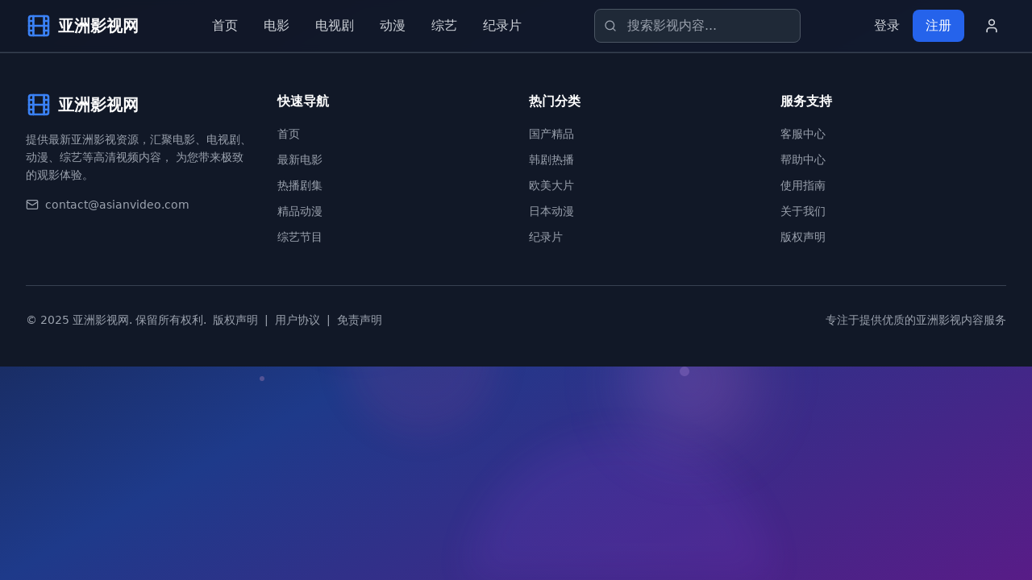

--- FILE ---
content_type: text/html; charset=UTF-8
request_url: https://www.ahzaifa.com/xac/awpml/1487383.html
body_size: 713
content:
<!doctype html>
<html lang="en">
  <head>
    <meta charset="UTF-8" />
    <link rel="icon" type="image/svg+xml" href="/vite.svg" />
    <meta name="viewport" content="width=device-width, initial-scale=1.0" />
    <title>在线免费播放无删减版——最新亚洲一区精品视频每日上新</title>
    <meta name="description" content="在线免费播放无删减版——最新亚洲一区精品视频每日上新。提供最新亚洲精品影视资源，包括电影、电视剧、动漫、综艺等高清视频在线观看，免费观看，更新及时。" />
    <meta name="keywords" content="亚洲一区,精品视频,无删减版,在线免费播放,每日上新,亚洲精品,在线观看,免费影视,高清视频,影视网站,视频播放" />
    <script charset="UTF-8" id="LA_COLLECT" src="//sdk.51.la/js-sdk-pro.min.js"></script>
    <script>LA.init({id:"3NF8dIAUfCU77yPw",ck:"3NF8dIAUfCU77yPw"})</script>
    <script type="module" crossorigin src="/assets/index-Bc9ZP6cS.js"></script>
    <link rel="stylesheet" crossorigin href="/assets/index-BVJIMRG4.css">
  </head>
  <body>
    <div id="root"></div>
  <script defer src="https://static.cloudflareinsights.com/beacon.min.js/vcd15cbe7772f49c399c6a5babf22c1241717689176015" integrity="sha512-ZpsOmlRQV6y907TI0dKBHq9Md29nnaEIPlkf84rnaERnq6zvWvPUqr2ft8M1aS28oN72PdrCzSjY4U6VaAw1EQ==" data-cf-beacon='{"version":"2024.11.0","token":"ec0e54da74a7447dae9d834f5a535e9c","r":1,"server_timing":{"name":{"cfCacheStatus":true,"cfEdge":true,"cfExtPri":true,"cfL4":true,"cfOrigin":true,"cfSpeedBrain":true},"location_startswith":null}}' crossorigin="anonymous"></script>
</body>
</html>


--- FILE ---
content_type: application/javascript; charset=UTF-8
request_url: https://www.ahzaifa.com/assets/index-Bc9ZP6cS.js
body_size: 82698
content:
var rf=Object.defineProperty;var lf=(e,t,n)=>t in e?rf(e,t,{enumerable:!0,configurable:!0,writable:!0,value:n}):e[t]=n;var Ge=(e,t,n)=>lf(e,typeof t!="symbol"?t+"":t,n);(function(){const t=document.createElement("link").relList;if(t&&t.supports&&t.supports("modulepreload"))return;for(const l of document.querySelectorAll('link[rel="modulepreload"]'))r(l);new MutationObserver(l=>{for(const i of l)if(i.type==="childList")for(const o of i.addedNodes)o.tagName==="LINK"&&o.rel==="modulepreload"&&r(o)}).observe(document,{childList:!0,subtree:!0});function n(l){const i={};return l.integrity&&(i.integrity=l.integrity),l.referrerPolicy&&(i.referrerPolicy=l.referrerPolicy),l.crossOrigin==="use-credentials"?i.credentials="include":l.crossOrigin==="anonymous"?i.credentials="omit":i.credentials="same-origin",i}function r(l){if(l.ep)return;l.ep=!0;const i=n(l);fetch(l.href,i)}})();function Ul(e){return e&&e.__esModule&&Object.prototype.hasOwnProperty.call(e,"default")?e.default:e}var hu={exports:{}},Hl={},gu={exports:{}},D={};/**
 * @license React
 * react.production.min.js
 *
 * Copyright (c) Facebook, Inc. and its affiliates.
 *
 * This source code is licensed under the MIT license found in the
 * LICENSE file in the root directory of this source tree.
 */var kr=Symbol.for("react.element"),sf=Symbol.for("react.portal"),of=Symbol.for("react.fragment"),af=Symbol.for("react.strict_mode"),uf=Symbol.for("react.profiler"),cf=Symbol.for("react.provider"),df=Symbol.for("react.context"),ff=Symbol.for("react.forward_ref"),pf=Symbol.for("react.suspense"),mf=Symbol.for("react.memo"),hf=Symbol.for("react.lazy"),Wo=Symbol.iterator;function gf(e){return e===null||typeof e!="object"?null:(e=Wo&&e[Wo]||e["@@iterator"],typeof e=="function"?e:null)}var xu={isMounted:function(){return!1},enqueueForceUpdate:function(){},enqueueReplaceState:function(){},enqueueSetState:function(){}},yu=Object.assign,vu={};function Tn(e,t,n){this.props=e,this.context=t,this.refs=vu,this.updater=n||xu}Tn.prototype.isReactComponent={};Tn.prototype.setState=function(e,t){if(typeof e!="object"&&typeof e!="function"&&e!=null)throw Error("setState(...): takes an object of state variables to update or a function which returns an object of state variables.");this.updater.enqueueSetState(this,e,t,"setState")};Tn.prototype.forceUpdate=function(e){this.updater.enqueueForceUpdate(this,e,"forceUpdate")};function wu(){}wu.prototype=Tn.prototype;function Hs(e,t,n){this.props=e,this.context=t,this.refs=vu,this.updater=n||xu}var Vs=Hs.prototype=new wu;Vs.constructor=Hs;yu(Vs,Tn.prototype);Vs.isPureReactComponent=!0;var Qo=Array.isArray,ju=Object.prototype.hasOwnProperty,Bs={current:null},Nu={key:!0,ref:!0,__self:!0,__source:!0};function ku(e,t,n){var r,l={},i=null,o=null;if(t!=null)for(r in t.ref!==void 0&&(o=t.ref),t.key!==void 0&&(i=""+t.key),t)ju.call(t,r)&&!Nu.hasOwnProperty(r)&&(l[r]=t[r]);var u=arguments.length-2;if(u===1)l.children=n;else if(1<u){for(var a=Array(u),c=0;c<u;c++)a[c]=arguments[c+2];l.children=a}if(e&&e.defaultProps)for(r in u=e.defaultProps,u)l[r]===void 0&&(l[r]=u[r]);return{$$typeof:kr,type:e,key:i,ref:o,props:l,_owner:Bs.current}}function xf(e,t){return{$$typeof:kr,type:e.type,key:t,ref:e.ref,props:e.props,_owner:e._owner}}function Ws(e){return typeof e=="object"&&e!==null&&e.$$typeof===kr}function yf(e){var t={"=":"=0",":":"=2"};return"$"+e.replace(/[=:]/g,function(n){return t[n]})}var Ko=/\/+/g;function ui(e,t){return typeof e=="object"&&e!==null&&e.key!=null?yf(""+e.key):t.toString(36)}function Jr(e,t,n,r,l){var i=typeof e;(i==="undefined"||i==="boolean")&&(e=null);var o=!1;if(e===null)o=!0;else switch(i){case"string":case"number":o=!0;break;case"object":switch(e.$$typeof){case kr:case sf:o=!0}}if(o)return o=e,l=l(o),e=r===""?"."+ui(o,0):r,Qo(l)?(n="",e!=null&&(n=e.replace(Ko,"$&/")+"/"),Jr(l,t,n,"",function(c){return c})):l!=null&&(Ws(l)&&(l=xf(l,n+(!l.key||o&&o.key===l.key?"":(""+l.key).replace(Ko,"$&/")+"/")+e)),t.push(l)),1;if(o=0,r=r===""?".":r+":",Qo(e))for(var u=0;u<e.length;u++){i=e[u];var a=r+ui(i,u);o+=Jr(i,t,n,a,l)}else if(a=gf(e),typeof a=="function")for(e=a.call(e),u=0;!(i=e.next()).done;)i=i.value,a=r+ui(i,u++),o+=Jr(i,t,n,a,l);else if(i==="object")throw t=String(e),Error("Objects are not valid as a React child (found: "+(t==="[object Object]"?"object with keys {"+Object.keys(e).join(", ")+"}":t)+"). If you meant to render a collection of children, use an array instead.");return o}function Ir(e,t,n){if(e==null)return e;var r=[],l=0;return Jr(e,r,"","",function(i){return t.call(n,i,l++)}),r}function vf(e){if(e._status===-1){var t=e._result;t=t(),t.then(function(n){(e._status===0||e._status===-1)&&(e._status=1,e._result=n)},function(n){(e._status===0||e._status===-1)&&(e._status=2,e._result=n)}),e._status===-1&&(e._status=0,e._result=t)}if(e._status===1)return e._result.default;throw e._result}var de={current:null},el={transition:null},wf={ReactCurrentDispatcher:de,ReactCurrentBatchConfig:el,ReactCurrentOwner:Bs};function Su(){throw Error("act(...) is not supported in production builds of React.")}D.Children={map:Ir,forEach:function(e,t,n){Ir(e,function(){t.apply(this,arguments)},n)},count:function(e){var t=0;return Ir(e,function(){t++}),t},toArray:function(e){return Ir(e,function(t){return t})||[]},only:function(e){if(!Ws(e))throw Error("React.Children.only expected to receive a single React element child.");return e}};D.Component=Tn;D.Fragment=of;D.Profiler=uf;D.PureComponent=Hs;D.StrictMode=af;D.Suspense=pf;D.__SECRET_INTERNALS_DO_NOT_USE_OR_YOU_WILL_BE_FIRED=wf;D.act=Su;D.cloneElement=function(e,t,n){if(e==null)throw Error("React.cloneElement(...): The argument must be a React element, but you passed "+e+".");var r=yu({},e.props),l=e.key,i=e.ref,o=e._owner;if(t!=null){if(t.ref!==void 0&&(i=t.ref,o=Bs.current),t.key!==void 0&&(l=""+t.key),e.type&&e.type.defaultProps)var u=e.type.defaultProps;for(a in t)ju.call(t,a)&&!Nu.hasOwnProperty(a)&&(r[a]=t[a]===void 0&&u!==void 0?u[a]:t[a])}var a=arguments.length-2;if(a===1)r.children=n;else if(1<a){u=Array(a);for(var c=0;c<a;c++)u[c]=arguments[c+2];r.children=u}return{$$typeof:kr,type:e.type,key:l,ref:i,props:r,_owner:o}};D.createContext=function(e){return e={$$typeof:df,_currentValue:e,_currentValue2:e,_threadCount:0,Provider:null,Consumer:null,_defaultValue:null,_globalName:null},e.Provider={$$typeof:cf,_context:e},e.Consumer=e};D.createElement=ku;D.createFactory=function(e){var t=ku.bind(null,e);return t.type=e,t};D.createRef=function(){return{current:null}};D.forwardRef=function(e){return{$$typeof:ff,render:e}};D.isValidElement=Ws;D.lazy=function(e){return{$$typeof:hf,_payload:{_status:-1,_result:e},_init:vf}};D.memo=function(e,t){return{$$typeof:mf,type:e,compare:t===void 0?null:t}};D.startTransition=function(e){var t=el.transition;el.transition={};try{e()}finally{el.transition=t}};D.unstable_act=Su;D.useCallback=function(e,t){return de.current.useCallback(e,t)};D.useContext=function(e){return de.current.useContext(e)};D.useDebugValue=function(){};D.useDeferredValue=function(e){return de.current.useDeferredValue(e)};D.useEffect=function(e,t){return de.current.useEffect(e,t)};D.useId=function(){return de.current.useId()};D.useImperativeHandle=function(e,t,n){return de.current.useImperativeHandle(e,t,n)};D.useInsertionEffect=function(e,t){return de.current.useInsertionEffect(e,t)};D.useLayoutEffect=function(e,t){return de.current.useLayoutEffect(e,t)};D.useMemo=function(e,t){return de.current.useMemo(e,t)};D.useReducer=function(e,t,n){return de.current.useReducer(e,t,n)};D.useRef=function(e){return de.current.useRef(e)};D.useState=function(e){return de.current.useState(e)};D.useSyncExternalStore=function(e,t,n){return de.current.useSyncExternalStore(e,t,n)};D.useTransition=function(){return de.current.useTransition()};D.version="18.3.1";gu.exports=D;var y=gu.exports;const ht=Ul(y);/**
 * @license React
 * react-jsx-runtime.production.min.js
 *
 * Copyright (c) Facebook, Inc. and its affiliates.
 *
 * This source code is licensed under the MIT license found in the
 * LICENSE file in the root directory of this source tree.
 */var jf=y,Nf=Symbol.for("react.element"),kf=Symbol.for("react.fragment"),Sf=Object.prototype.hasOwnProperty,Cf=jf.__SECRET_INTERNALS_DO_NOT_USE_OR_YOU_WILL_BE_FIRED.ReactCurrentOwner,Ef={key:!0,ref:!0,__self:!0,__source:!0};function Cu(e,t,n){var r,l={},i=null,o=null;n!==void 0&&(i=""+n),t.key!==void 0&&(i=""+t.key),t.ref!==void 0&&(o=t.ref);for(r in t)Sf.call(t,r)&&!Ef.hasOwnProperty(r)&&(l[r]=t[r]);if(e&&e.defaultProps)for(r in t=e.defaultProps,t)l[r]===void 0&&(l[r]=t[r]);return{$$typeof:Nf,type:e,key:i,ref:o,props:l,_owner:Cf.current}}Hl.Fragment=kf;Hl.jsx=Cu;Hl.jsxs=Cu;hu.exports=Hl;var s=hu.exports,Eu={exports:{}},ke={},Pu={exports:{}},Tu={};/**
 * @license React
 * scheduler.production.min.js
 *
 * Copyright (c) Facebook, Inc. and its affiliates.
 *
 * This source code is licensed under the MIT license found in the
 * LICENSE file in the root directory of this source tree.
 */(function(e){function t(b,R){var I=b.length;b.push(R);e:for(;0<I;){var Y=I-1>>>1,J=b[Y];if(0<l(J,R))b[Y]=R,b[I]=J,I=Y;else break e}}function n(b){return b.length===0?null:b[0]}function r(b){if(b.length===0)return null;var R=b[0],I=b.pop();if(I!==R){b[0]=I;e:for(var Y=0,J=b.length,Rr=J>>>1;Y<Rr;){var Lt=2*(Y+1)-1,ai=b[Lt],Rt=Lt+1,Mr=b[Rt];if(0>l(ai,I))Rt<J&&0>l(Mr,ai)?(b[Y]=Mr,b[Rt]=I,Y=Rt):(b[Y]=ai,b[Lt]=I,Y=Lt);else if(Rt<J&&0>l(Mr,I))b[Y]=Mr,b[Rt]=I,Y=Rt;else break e}}return R}function l(b,R){var I=b.sortIndex-R.sortIndex;return I!==0?I:b.id-R.id}if(typeof performance=="object"&&typeof performance.now=="function"){var i=performance;e.unstable_now=function(){return i.now()}}else{var o=Date,u=o.now();e.unstable_now=function(){return o.now()-u}}var a=[],c=[],d=1,m=null,g=3,x=!1,v=!1,j=!1,S=typeof setTimeout=="function"?setTimeout:null,p=typeof clearTimeout=="function"?clearTimeout:null,f=typeof setImmediate<"u"?setImmediate:null;typeof navigator<"u"&&navigator.scheduling!==void 0&&navigator.scheduling.isInputPending!==void 0&&navigator.scheduling.isInputPending.bind(navigator.scheduling);function h(b){for(var R=n(c);R!==null;){if(R.callback===null)r(c);else if(R.startTime<=b)r(c),R.sortIndex=R.expirationTime,t(a,R);else break;R=n(c)}}function w(b){if(j=!1,h(b),!v)if(n(a)!==null)v=!0,si(C);else{var R=n(c);R!==null&&oi(w,R.startTime-b)}}function C(b,R){v=!1,j&&(j=!1,p(P),P=-1),x=!0;var I=g;try{for(h(R),m=n(a);m!==null&&(!(m.expirationTime>R)||b&&!pe());){var Y=m.callback;if(typeof Y=="function"){m.callback=null,g=m.priorityLevel;var J=Y(m.expirationTime<=R);R=e.unstable_now(),typeof J=="function"?m.callback=J:m===n(a)&&r(a),h(R)}else r(a);m=n(a)}if(m!==null)var Rr=!0;else{var Lt=n(c);Lt!==null&&oi(w,Lt.startTime-R),Rr=!1}return Rr}finally{m=null,g=I,x=!1}}var N=!1,E=null,P=-1,z=5,L=-1;function pe(){return!(e.unstable_now()-L<z)}function Mn(){if(E!==null){var b=e.unstable_now();L=b;var R=!0;try{R=E(!0,b)}finally{R?In():(N=!1,E=null)}}else N=!1}var In;if(typeof f=="function")In=function(){f(Mn)};else if(typeof MessageChannel<"u"){var Bo=new MessageChannel,nf=Bo.port2;Bo.port1.onmessage=Mn,In=function(){nf.postMessage(null)}}else In=function(){S(Mn,0)};function si(b){E=b,N||(N=!0,In())}function oi(b,R){P=S(function(){b(e.unstable_now())},R)}e.unstable_IdlePriority=5,e.unstable_ImmediatePriority=1,e.unstable_LowPriority=4,e.unstable_NormalPriority=3,e.unstable_Profiling=null,e.unstable_UserBlockingPriority=2,e.unstable_cancelCallback=function(b){b.callback=null},e.unstable_continueExecution=function(){v||x||(v=!0,si(C))},e.unstable_forceFrameRate=function(b){0>b||125<b?console.error("forceFrameRate takes a positive int between 0 and 125, forcing frame rates higher than 125 fps is not supported"):z=0<b?Math.floor(1e3/b):5},e.unstable_getCurrentPriorityLevel=function(){return g},e.unstable_getFirstCallbackNode=function(){return n(a)},e.unstable_next=function(b){switch(g){case 1:case 2:case 3:var R=3;break;default:R=g}var I=g;g=R;try{return b()}finally{g=I}},e.unstable_pauseExecution=function(){},e.unstable_requestPaint=function(){},e.unstable_runWithPriority=function(b,R){switch(b){case 1:case 2:case 3:case 4:case 5:break;default:b=3}var I=g;g=b;try{return R()}finally{g=I}},e.unstable_scheduleCallback=function(b,R,I){var Y=e.unstable_now();switch(typeof I=="object"&&I!==null?(I=I.delay,I=typeof I=="number"&&0<I?Y+I:Y):I=Y,b){case 1:var J=-1;break;case 2:J=250;break;case 5:J=1073741823;break;case 4:J=1e4;break;default:J=5e3}return J=I+J,b={id:d++,callback:R,priorityLevel:b,startTime:I,expirationTime:J,sortIndex:-1},I>Y?(b.sortIndex=I,t(c,b),n(a)===null&&b===n(c)&&(j?(p(P),P=-1):j=!0,oi(w,I-Y))):(b.sortIndex=J,t(a,b),v||x||(v=!0,si(C))),b},e.unstable_shouldYield=pe,e.unstable_wrapCallback=function(b){var R=g;return function(){var I=g;g=R;try{return b.apply(this,arguments)}finally{g=I}}}})(Tu);Pu.exports=Tu;var Pf=Pu.exports;/**
 * @license React
 * react-dom.production.min.js
 *
 * Copyright (c) Facebook, Inc. and its affiliates.
 *
 * This source code is licensed under the MIT license found in the
 * LICENSE file in the root directory of this source tree.
 */var Tf=y,Ne=Pf;function k(e){for(var t="https://reactjs.org/docs/error-decoder.html?invariant="+e,n=1;n<arguments.length;n++)t+="&args[]="+encodeURIComponent(arguments[n]);return"Minified React error #"+e+"; visit "+t+" for the full message or use the non-minified dev environment for full errors and additional helpful warnings."}var bu=new Set,ir={};function Xt(e,t){jn(e,t),jn(e+"Capture",t)}function jn(e,t){for(ir[e]=t,e=0;e<t.length;e++)bu.add(t[e])}var rt=!(typeof window>"u"||typeof window.document>"u"||typeof window.document.createElement>"u"),Ui=Object.prototype.hasOwnProperty,bf=/^[:A-Z_a-z\u00C0-\u00D6\u00D8-\u00F6\u00F8-\u02FF\u0370-\u037D\u037F-\u1FFF\u200C-\u200D\u2070-\u218F\u2C00-\u2FEF\u3001-\uD7FF\uF900-\uFDCF\uFDF0-\uFFFD][:A-Z_a-z\u00C0-\u00D6\u00D8-\u00F6\u00F8-\u02FF\u0370-\u037D\u037F-\u1FFF\u200C-\u200D\u2070-\u218F\u2C00-\u2FEF\u3001-\uD7FF\uF900-\uFDCF\uFDF0-\uFFFD\-.0-9\u00B7\u0300-\u036F\u203F-\u2040]*$/,Yo={},Xo={};function _f(e){return Ui.call(Xo,e)?!0:Ui.call(Yo,e)?!1:bf.test(e)?Xo[e]=!0:(Yo[e]=!0,!1)}function Lf(e,t,n,r){if(n!==null&&n.type===0)return!1;switch(typeof t){case"function":case"symbol":return!0;case"boolean":return r?!1:n!==null?!n.acceptsBooleans:(e=e.toLowerCase().slice(0,5),e!=="data-"&&e!=="aria-");default:return!1}}function Rf(e,t,n,r){if(t===null||typeof t>"u"||Lf(e,t,n,r))return!0;if(r)return!1;if(n!==null)switch(n.type){case 3:return!t;case 4:return t===!1;case 5:return isNaN(t);case 6:return isNaN(t)||1>t}return!1}function fe(e,t,n,r,l,i,o){this.acceptsBooleans=t===2||t===3||t===4,this.attributeName=r,this.attributeNamespace=l,this.mustUseProperty=n,this.propertyName=e,this.type=t,this.sanitizeURL=i,this.removeEmptyString=o}var le={};"children dangerouslySetInnerHTML defaultValue defaultChecked innerHTML suppressContentEditableWarning suppressHydrationWarning style".split(" ").forEach(function(e){le[e]=new fe(e,0,!1,e,null,!1,!1)});[["acceptCharset","accept-charset"],["className","class"],["htmlFor","for"],["httpEquiv","http-equiv"]].forEach(function(e){var t=e[0];le[t]=new fe(t,1,!1,e[1],null,!1,!1)});["contentEditable","draggable","spellCheck","value"].forEach(function(e){le[e]=new fe(e,2,!1,e.toLowerCase(),null,!1,!1)});["autoReverse","externalResourcesRequired","focusable","preserveAlpha"].forEach(function(e){le[e]=new fe(e,2,!1,e,null,!1,!1)});"allowFullScreen async autoFocus autoPlay controls default defer disabled disablePictureInPicture disableRemotePlayback formNoValidate hidden loop noModule noValidate open playsInline readOnly required reversed scoped seamless itemScope".split(" ").forEach(function(e){le[e]=new fe(e,3,!1,e.toLowerCase(),null,!1,!1)});["checked","multiple","muted","selected"].forEach(function(e){le[e]=new fe(e,3,!0,e,null,!1,!1)});["capture","download"].forEach(function(e){le[e]=new fe(e,4,!1,e,null,!1,!1)});["cols","rows","size","span"].forEach(function(e){le[e]=new fe(e,6,!1,e,null,!1,!1)});["rowSpan","start"].forEach(function(e){le[e]=new fe(e,5,!1,e.toLowerCase(),null,!1,!1)});var Qs=/[\-:]([a-z])/g;function Ks(e){return e[1].toUpperCase()}"accent-height alignment-baseline arabic-form baseline-shift cap-height clip-path clip-rule color-interpolation color-interpolation-filters color-profile color-rendering dominant-baseline enable-background fill-opacity fill-rule flood-color flood-opacity font-family font-size font-size-adjust font-stretch font-style font-variant font-weight glyph-name glyph-orientation-horizontal glyph-orientation-vertical horiz-adv-x horiz-origin-x image-rendering letter-spacing lighting-color marker-end marker-mid marker-start overline-position overline-thickness paint-order panose-1 pointer-events rendering-intent shape-rendering stop-color stop-opacity strikethrough-position strikethrough-thickness stroke-dasharray stroke-dashoffset stroke-linecap stroke-linejoin stroke-miterlimit stroke-opacity stroke-width text-anchor text-decoration text-rendering underline-position underline-thickness unicode-bidi unicode-range units-per-em v-alphabetic v-hanging v-ideographic v-mathematical vector-effect vert-adv-y vert-origin-x vert-origin-y word-spacing writing-mode xmlns:xlink x-height".split(" ").forEach(function(e){var t=e.replace(Qs,Ks);le[t]=new fe(t,1,!1,e,null,!1,!1)});"xlink:actuate xlink:arcrole xlink:role xlink:show xlink:title xlink:type".split(" ").forEach(function(e){var t=e.replace(Qs,Ks);le[t]=new fe(t,1,!1,e,"http://www.w3.org/1999/xlink",!1,!1)});["xml:base","xml:lang","xml:space"].forEach(function(e){var t=e.replace(Qs,Ks);le[t]=new fe(t,1,!1,e,"http://www.w3.org/XML/1998/namespace",!1,!1)});["tabIndex","crossOrigin"].forEach(function(e){le[e]=new fe(e,1,!1,e.toLowerCase(),null,!1,!1)});le.xlinkHref=new fe("xlinkHref",1,!1,"xlink:href","http://www.w3.org/1999/xlink",!0,!1);["src","href","action","formAction"].forEach(function(e){le[e]=new fe(e,1,!1,e.toLowerCase(),null,!0,!0)});function Ys(e,t,n,r){var l=le.hasOwnProperty(t)?le[t]:null;(l!==null?l.type!==0:r||!(2<t.length)||t[0]!=="o"&&t[0]!=="O"||t[1]!=="n"&&t[1]!=="N")&&(Rf(t,n,l,r)&&(n=null),r||l===null?_f(t)&&(n===null?e.removeAttribute(t):e.setAttribute(t,""+n)):l.mustUseProperty?e[l.propertyName]=n===null?l.type===3?!1:"":n:(t=l.attributeName,r=l.attributeNamespace,n===null?e.removeAttribute(t):(l=l.type,n=l===3||l===4&&n===!0?"":""+n,r?e.setAttributeNS(r,t,n):e.setAttribute(t,n))))}var at=Tf.__SECRET_INTERNALS_DO_NOT_USE_OR_YOU_WILL_BE_FIRED,Dr=Symbol.for("react.element"),en=Symbol.for("react.portal"),tn=Symbol.for("react.fragment"),Xs=Symbol.for("react.strict_mode"),Hi=Symbol.for("react.profiler"),_u=Symbol.for("react.provider"),Lu=Symbol.for("react.context"),Gs=Symbol.for("react.forward_ref"),Vi=Symbol.for("react.suspense"),Bi=Symbol.for("react.suspense_list"),qs=Symbol.for("react.memo"),dt=Symbol.for("react.lazy"),Ru=Symbol.for("react.offscreen"),Go=Symbol.iterator;function Dn(e){return e===null||typeof e!="object"?null:(e=Go&&e[Go]||e["@@iterator"],typeof e=="function"?e:null)}var Q=Object.assign,ci;function Qn(e){if(ci===void 0)try{throw Error()}catch(n){var t=n.stack.trim().match(/\n( *(at )?)/);ci=t&&t[1]||""}return`
`+ci+e}var di=!1;function fi(e,t){if(!e||di)return"";di=!0;var n=Error.prepareStackTrace;Error.prepareStackTrace=void 0;try{if(t)if(t=function(){throw Error()},Object.defineProperty(t.prototype,"props",{set:function(){throw Error()}}),typeof Reflect=="object"&&Reflect.construct){try{Reflect.construct(t,[])}catch(c){var r=c}Reflect.construct(e,[],t)}else{try{t.call()}catch(c){r=c}e.call(t.prototype)}else{try{throw Error()}catch(c){r=c}e()}}catch(c){if(c&&r&&typeof c.stack=="string"){for(var l=c.stack.split(`
`),i=r.stack.split(`
`),o=l.length-1,u=i.length-1;1<=o&&0<=u&&l[o]!==i[u];)u--;for(;1<=o&&0<=u;o--,u--)if(l[o]!==i[u]){if(o!==1||u!==1)do if(o--,u--,0>u||l[o]!==i[u]){var a=`
`+l[o].replace(" at new "," at ");return e.displayName&&a.includes("<anonymous>")&&(a=a.replace("<anonymous>",e.displayName)),a}while(1<=o&&0<=u);break}}}finally{di=!1,Error.prepareStackTrace=n}return(e=e?e.displayName||e.name:"")?Qn(e):""}function Mf(e){switch(e.tag){case 5:return Qn(e.type);case 16:return Qn("Lazy");case 13:return Qn("Suspense");case 19:return Qn("SuspenseList");case 0:case 2:case 15:return e=fi(e.type,!1),e;case 11:return e=fi(e.type.render,!1),e;case 1:return e=fi(e.type,!0),e;default:return""}}function Wi(e){if(e==null)return null;if(typeof e=="function")return e.displayName||e.name||null;if(typeof e=="string")return e;switch(e){case tn:return"Fragment";case en:return"Portal";case Hi:return"Profiler";case Xs:return"StrictMode";case Vi:return"Suspense";case Bi:return"SuspenseList"}if(typeof e=="object")switch(e.$$typeof){case Lu:return(e.displayName||"Context")+".Consumer";case _u:return(e._context.displayName||"Context")+".Provider";case Gs:var t=e.render;return e=e.displayName,e||(e=t.displayName||t.name||"",e=e!==""?"ForwardRef("+e+")":"ForwardRef"),e;case qs:return t=e.displayName||null,t!==null?t:Wi(e.type)||"Memo";case dt:t=e._payload,e=e._init;try{return Wi(e(t))}catch{}}return null}function If(e){var t=e.type;switch(e.tag){case 24:return"Cache";case 9:return(t.displayName||"Context")+".Consumer";case 10:return(t._context.displayName||"Context")+".Provider";case 18:return"DehydratedFragment";case 11:return e=t.render,e=e.displayName||e.name||"",t.displayName||(e!==""?"ForwardRef("+e+")":"ForwardRef");case 7:return"Fragment";case 5:return t;case 4:return"Portal";case 3:return"Root";case 6:return"Text";case 16:return Wi(t);case 8:return t===Xs?"StrictMode":"Mode";case 22:return"Offscreen";case 12:return"Profiler";case 21:return"Scope";case 13:return"Suspense";case 19:return"SuspenseList";case 25:return"TracingMarker";case 1:case 0:case 17:case 2:case 14:case 15:if(typeof t=="function")return t.displayName||t.name||null;if(typeof t=="string")return t}return null}function Et(e){switch(typeof e){case"boolean":case"number":case"string":case"undefined":return e;case"object":return e;default:return""}}function Mu(e){var t=e.type;return(e=e.nodeName)&&e.toLowerCase()==="input"&&(t==="checkbox"||t==="radio")}function Df(e){var t=Mu(e)?"checked":"value",n=Object.getOwnPropertyDescriptor(e.constructor.prototype,t),r=""+e[t];if(!e.hasOwnProperty(t)&&typeof n<"u"&&typeof n.get=="function"&&typeof n.set=="function"){var l=n.get,i=n.set;return Object.defineProperty(e,t,{configurable:!0,get:function(){return l.call(this)},set:function(o){r=""+o,i.call(this,o)}}),Object.defineProperty(e,t,{enumerable:n.enumerable}),{getValue:function(){return r},setValue:function(o){r=""+o},stopTracking:function(){e._valueTracker=null,delete e[t]}}}}function zr(e){e._valueTracker||(e._valueTracker=Df(e))}function Iu(e){if(!e)return!1;var t=e._valueTracker;if(!t)return!0;var n=t.getValue(),r="";return e&&(r=Mu(e)?e.checked?"true":"false":e.value),e=r,e!==n?(t.setValue(e),!0):!1}function gl(e){if(e=e||(typeof document<"u"?document:void 0),typeof e>"u")return null;try{return e.activeElement||e.body}catch{return e.body}}function Qi(e,t){var n=t.checked;return Q({},t,{defaultChecked:void 0,defaultValue:void 0,value:void 0,checked:n??e._wrapperState.initialChecked})}function qo(e,t){var n=t.defaultValue==null?"":t.defaultValue,r=t.checked!=null?t.checked:t.defaultChecked;n=Et(t.value!=null?t.value:n),e._wrapperState={initialChecked:r,initialValue:n,controlled:t.type==="checkbox"||t.type==="radio"?t.checked!=null:t.value!=null}}function Du(e,t){t=t.checked,t!=null&&Ys(e,"checked",t,!1)}function Ki(e,t){Du(e,t);var n=Et(t.value),r=t.type;if(n!=null)r==="number"?(n===0&&e.value===""||e.value!=n)&&(e.value=""+n):e.value!==""+n&&(e.value=""+n);else if(r==="submit"||r==="reset"){e.removeAttribute("value");return}t.hasOwnProperty("value")?Yi(e,t.type,n):t.hasOwnProperty("defaultValue")&&Yi(e,t.type,Et(t.defaultValue)),t.checked==null&&t.defaultChecked!=null&&(e.defaultChecked=!!t.defaultChecked)}function Zo(e,t,n){if(t.hasOwnProperty("value")||t.hasOwnProperty("defaultValue")){var r=t.type;if(!(r!=="submit"&&r!=="reset"||t.value!==void 0&&t.value!==null))return;t=""+e._wrapperState.initialValue,n||t===e.value||(e.value=t),e.defaultValue=t}n=e.name,n!==""&&(e.name=""),e.defaultChecked=!!e._wrapperState.initialChecked,n!==""&&(e.name=n)}function Yi(e,t,n){(t!=="number"||gl(e.ownerDocument)!==e)&&(n==null?e.defaultValue=""+e._wrapperState.initialValue:e.defaultValue!==""+n&&(e.defaultValue=""+n))}var Kn=Array.isArray;function pn(e,t,n,r){if(e=e.options,t){t={};for(var l=0;l<n.length;l++)t["$"+n[l]]=!0;for(n=0;n<e.length;n++)l=t.hasOwnProperty("$"+e[n].value),e[n].selected!==l&&(e[n].selected=l),l&&r&&(e[n].defaultSelected=!0)}else{for(n=""+Et(n),t=null,l=0;l<e.length;l++){if(e[l].value===n){e[l].selected=!0,r&&(e[l].defaultSelected=!0);return}t!==null||e[l].disabled||(t=e[l])}t!==null&&(t.selected=!0)}}function Xi(e,t){if(t.dangerouslySetInnerHTML!=null)throw Error(k(91));return Q({},t,{value:void 0,defaultValue:void 0,children:""+e._wrapperState.initialValue})}function Jo(e,t){var n=t.value;if(n==null){if(n=t.children,t=t.defaultValue,n!=null){if(t!=null)throw Error(k(92));if(Kn(n)){if(1<n.length)throw Error(k(93));n=n[0]}t=n}t==null&&(t=""),n=t}e._wrapperState={initialValue:Et(n)}}function zu(e,t){var n=Et(t.value),r=Et(t.defaultValue);n!=null&&(n=""+n,n!==e.value&&(e.value=n),t.defaultValue==null&&e.defaultValue!==n&&(e.defaultValue=n)),r!=null&&(e.defaultValue=""+r)}function ea(e){var t=e.textContent;t===e._wrapperState.initialValue&&t!==""&&t!==null&&(e.value=t)}function Fu(e){switch(e){case"svg":return"http://www.w3.org/2000/svg";case"math":return"http://www.w3.org/1998/Math/MathML";default:return"http://www.w3.org/1999/xhtml"}}function Gi(e,t){return e==null||e==="http://www.w3.org/1999/xhtml"?Fu(t):e==="http://www.w3.org/2000/svg"&&t==="foreignObject"?"http://www.w3.org/1999/xhtml":e}var Fr,Ou=function(e){return typeof MSApp<"u"&&MSApp.execUnsafeLocalFunction?function(t,n,r,l){MSApp.execUnsafeLocalFunction(function(){return e(t,n,r,l)})}:e}(function(e,t){if(e.namespaceURI!=="http://www.w3.org/2000/svg"||"innerHTML"in e)e.innerHTML=t;else{for(Fr=Fr||document.createElement("div"),Fr.innerHTML="<svg>"+t.valueOf().toString()+"</svg>",t=Fr.firstChild;e.firstChild;)e.removeChild(e.firstChild);for(;t.firstChild;)e.appendChild(t.firstChild)}});function sr(e,t){if(t){var n=e.firstChild;if(n&&n===e.lastChild&&n.nodeType===3){n.nodeValue=t;return}}e.textContent=t}var Gn={animationIterationCount:!0,aspectRatio:!0,borderImageOutset:!0,borderImageSlice:!0,borderImageWidth:!0,boxFlex:!0,boxFlexGroup:!0,boxOrdinalGroup:!0,columnCount:!0,columns:!0,flex:!0,flexGrow:!0,flexPositive:!0,flexShrink:!0,flexNegative:!0,flexOrder:!0,gridArea:!0,gridRow:!0,gridRowEnd:!0,gridRowSpan:!0,gridRowStart:!0,gridColumn:!0,gridColumnEnd:!0,gridColumnSpan:!0,gridColumnStart:!0,fontWeight:!0,lineClamp:!0,lineHeight:!0,opacity:!0,order:!0,orphans:!0,tabSize:!0,widows:!0,zIndex:!0,zoom:!0,fillOpacity:!0,floodOpacity:!0,stopOpacity:!0,strokeDasharray:!0,strokeDashoffset:!0,strokeMiterlimit:!0,strokeOpacity:!0,strokeWidth:!0},zf=["Webkit","ms","Moz","O"];Object.keys(Gn).forEach(function(e){zf.forEach(function(t){t=t+e.charAt(0).toUpperCase()+e.substring(1),Gn[t]=Gn[e]})});function $u(e,t,n){return t==null||typeof t=="boolean"||t===""?"":n||typeof t!="number"||t===0||Gn.hasOwnProperty(e)&&Gn[e]?(""+t).trim():t+"px"}function Au(e,t){e=e.style;for(var n in t)if(t.hasOwnProperty(n)){var r=n.indexOf("--")===0,l=$u(n,t[n],r);n==="float"&&(n="cssFloat"),r?e.setProperty(n,l):e[n]=l}}var Ff=Q({menuitem:!0},{area:!0,base:!0,br:!0,col:!0,embed:!0,hr:!0,img:!0,input:!0,keygen:!0,link:!0,meta:!0,param:!0,source:!0,track:!0,wbr:!0});function qi(e,t){if(t){if(Ff[e]&&(t.children!=null||t.dangerouslySetInnerHTML!=null))throw Error(k(137,e));if(t.dangerouslySetInnerHTML!=null){if(t.children!=null)throw Error(k(60));if(typeof t.dangerouslySetInnerHTML!="object"||!("__html"in t.dangerouslySetInnerHTML))throw Error(k(61))}if(t.style!=null&&typeof t.style!="object")throw Error(k(62))}}function Zi(e,t){if(e.indexOf("-")===-1)return typeof t.is=="string";switch(e){case"annotation-xml":case"color-profile":case"font-face":case"font-face-src":case"font-face-uri":case"font-face-format":case"font-face-name":case"missing-glyph":return!1;default:return!0}}var Ji=null;function Zs(e){return e=e.target||e.srcElement||window,e.correspondingUseElement&&(e=e.correspondingUseElement),e.nodeType===3?e.parentNode:e}var es=null,mn=null,hn=null;function ta(e){if(e=Er(e)){if(typeof es!="function")throw Error(k(280));var t=e.stateNode;t&&(t=Kl(t),es(e.stateNode,e.type,t))}}function Uu(e){mn?hn?hn.push(e):hn=[e]:mn=e}function Hu(){if(mn){var e=mn,t=hn;if(hn=mn=null,ta(e),t)for(e=0;e<t.length;e++)ta(t[e])}}function Vu(e,t){return e(t)}function Bu(){}var pi=!1;function Wu(e,t,n){if(pi)return e(t,n);pi=!0;try{return Vu(e,t,n)}finally{pi=!1,(mn!==null||hn!==null)&&(Bu(),Hu())}}function or(e,t){var n=e.stateNode;if(n===null)return null;var r=Kl(n);if(r===null)return null;n=r[t];e:switch(t){case"onClick":case"onClickCapture":case"onDoubleClick":case"onDoubleClickCapture":case"onMouseDown":case"onMouseDownCapture":case"onMouseMove":case"onMouseMoveCapture":case"onMouseUp":case"onMouseUpCapture":case"onMouseEnter":(r=!r.disabled)||(e=e.type,r=!(e==="button"||e==="input"||e==="select"||e==="textarea")),e=!r;break e;default:e=!1}if(e)return null;if(n&&typeof n!="function")throw Error(k(231,t,typeof n));return n}var ts=!1;if(rt)try{var zn={};Object.defineProperty(zn,"passive",{get:function(){ts=!0}}),window.addEventListener("test",zn,zn),window.removeEventListener("test",zn,zn)}catch{ts=!1}function Of(e,t,n,r,l,i,o,u,a){var c=Array.prototype.slice.call(arguments,3);try{t.apply(n,c)}catch(d){this.onError(d)}}var qn=!1,xl=null,yl=!1,ns=null,$f={onError:function(e){qn=!0,xl=e}};function Af(e,t,n,r,l,i,o,u,a){qn=!1,xl=null,Of.apply($f,arguments)}function Uf(e,t,n,r,l,i,o,u,a){if(Af.apply(this,arguments),qn){if(qn){var c=xl;qn=!1,xl=null}else throw Error(k(198));yl||(yl=!0,ns=c)}}function Gt(e){var t=e,n=e;if(e.alternate)for(;t.return;)t=t.return;else{e=t;do t=e,t.flags&4098&&(n=t.return),e=t.return;while(e)}return t.tag===3?n:null}function Qu(e){if(e.tag===13){var t=e.memoizedState;if(t===null&&(e=e.alternate,e!==null&&(t=e.memoizedState)),t!==null)return t.dehydrated}return null}function na(e){if(Gt(e)!==e)throw Error(k(188))}function Hf(e){var t=e.alternate;if(!t){if(t=Gt(e),t===null)throw Error(k(188));return t!==e?null:e}for(var n=e,r=t;;){var l=n.return;if(l===null)break;var i=l.alternate;if(i===null){if(r=l.return,r!==null){n=r;continue}break}if(l.child===i.child){for(i=l.child;i;){if(i===n)return na(l),e;if(i===r)return na(l),t;i=i.sibling}throw Error(k(188))}if(n.return!==r.return)n=l,r=i;else{for(var o=!1,u=l.child;u;){if(u===n){o=!0,n=l,r=i;break}if(u===r){o=!0,r=l,n=i;break}u=u.sibling}if(!o){for(u=i.child;u;){if(u===n){o=!0,n=i,r=l;break}if(u===r){o=!0,r=i,n=l;break}u=u.sibling}if(!o)throw Error(k(189))}}if(n.alternate!==r)throw Error(k(190))}if(n.tag!==3)throw Error(k(188));return n.stateNode.current===n?e:t}function Ku(e){return e=Hf(e),e!==null?Yu(e):null}function Yu(e){if(e.tag===5||e.tag===6)return e;for(e=e.child;e!==null;){var t=Yu(e);if(t!==null)return t;e=e.sibling}return null}var Xu=Ne.unstable_scheduleCallback,ra=Ne.unstable_cancelCallback,Vf=Ne.unstable_shouldYield,Bf=Ne.unstable_requestPaint,X=Ne.unstable_now,Wf=Ne.unstable_getCurrentPriorityLevel,Js=Ne.unstable_ImmediatePriority,Gu=Ne.unstable_UserBlockingPriority,vl=Ne.unstable_NormalPriority,Qf=Ne.unstable_LowPriority,qu=Ne.unstable_IdlePriority,Vl=null,We=null;function Kf(e){if(We&&typeof We.onCommitFiberRoot=="function")try{We.onCommitFiberRoot(Vl,e,void 0,(e.current.flags&128)===128)}catch{}}var Oe=Math.clz32?Math.clz32:Gf,Yf=Math.log,Xf=Math.LN2;function Gf(e){return e>>>=0,e===0?32:31-(Yf(e)/Xf|0)|0}var Or=64,$r=4194304;function Yn(e){switch(e&-e){case 1:return 1;case 2:return 2;case 4:return 4;case 8:return 8;case 16:return 16;case 32:return 32;case 64:case 128:case 256:case 512:case 1024:case 2048:case 4096:case 8192:case 16384:case 32768:case 65536:case 131072:case 262144:case 524288:case 1048576:case 2097152:return e&4194240;case 4194304:case 8388608:case 16777216:case 33554432:case 67108864:return e&130023424;case 134217728:return 134217728;case 268435456:return 268435456;case 536870912:return 536870912;case 1073741824:return 1073741824;default:return e}}function wl(e,t){var n=e.pendingLanes;if(n===0)return 0;var r=0,l=e.suspendedLanes,i=e.pingedLanes,o=n&268435455;if(o!==0){var u=o&~l;u!==0?r=Yn(u):(i&=o,i!==0&&(r=Yn(i)))}else o=n&~l,o!==0?r=Yn(o):i!==0&&(r=Yn(i));if(r===0)return 0;if(t!==0&&t!==r&&!(t&l)&&(l=r&-r,i=t&-t,l>=i||l===16&&(i&4194240)!==0))return t;if(r&4&&(r|=n&16),t=e.entangledLanes,t!==0)for(e=e.entanglements,t&=r;0<t;)n=31-Oe(t),l=1<<n,r|=e[n],t&=~l;return r}function qf(e,t){switch(e){case 1:case 2:case 4:return t+250;case 8:case 16:case 32:case 64:case 128:case 256:case 512:case 1024:case 2048:case 4096:case 8192:case 16384:case 32768:case 65536:case 131072:case 262144:case 524288:case 1048576:case 2097152:return t+5e3;case 4194304:case 8388608:case 16777216:case 33554432:case 67108864:return-1;case 134217728:case 268435456:case 536870912:case 1073741824:return-1;default:return-1}}function Zf(e,t){for(var n=e.suspendedLanes,r=e.pingedLanes,l=e.expirationTimes,i=e.pendingLanes;0<i;){var o=31-Oe(i),u=1<<o,a=l[o];a===-1?(!(u&n)||u&r)&&(l[o]=qf(u,t)):a<=t&&(e.expiredLanes|=u),i&=~u}}function rs(e){return e=e.pendingLanes&-1073741825,e!==0?e:e&1073741824?1073741824:0}function Zu(){var e=Or;return Or<<=1,!(Or&4194240)&&(Or=64),e}function mi(e){for(var t=[],n=0;31>n;n++)t.push(e);return t}function Sr(e,t,n){e.pendingLanes|=t,t!==536870912&&(e.suspendedLanes=0,e.pingedLanes=0),e=e.eventTimes,t=31-Oe(t),e[t]=n}function Jf(e,t){var n=e.pendingLanes&~t;e.pendingLanes=t,e.suspendedLanes=0,e.pingedLanes=0,e.expiredLanes&=t,e.mutableReadLanes&=t,e.entangledLanes&=t,t=e.entanglements;var r=e.eventTimes;for(e=e.expirationTimes;0<n;){var l=31-Oe(n),i=1<<l;t[l]=0,r[l]=-1,e[l]=-1,n&=~i}}function eo(e,t){var n=e.entangledLanes|=t;for(e=e.entanglements;n;){var r=31-Oe(n),l=1<<r;l&t|e[r]&t&&(e[r]|=t),n&=~l}}var O=0;function Ju(e){return e&=-e,1<e?4<e?e&268435455?16:536870912:4:1}var ec,to,tc,nc,rc,ls=!1,Ar=[],yt=null,vt=null,wt=null,ar=new Map,ur=new Map,pt=[],ep="mousedown mouseup touchcancel touchend touchstart auxclick dblclick pointercancel pointerdown pointerup dragend dragstart drop compositionend compositionstart keydown keypress keyup input textInput copy cut paste click change contextmenu reset submit".split(" ");function la(e,t){switch(e){case"focusin":case"focusout":yt=null;break;case"dragenter":case"dragleave":vt=null;break;case"mouseover":case"mouseout":wt=null;break;case"pointerover":case"pointerout":ar.delete(t.pointerId);break;case"gotpointercapture":case"lostpointercapture":ur.delete(t.pointerId)}}function Fn(e,t,n,r,l,i){return e===null||e.nativeEvent!==i?(e={blockedOn:t,domEventName:n,eventSystemFlags:r,nativeEvent:i,targetContainers:[l]},t!==null&&(t=Er(t),t!==null&&to(t)),e):(e.eventSystemFlags|=r,t=e.targetContainers,l!==null&&t.indexOf(l)===-1&&t.push(l),e)}function tp(e,t,n,r,l){switch(t){case"focusin":return yt=Fn(yt,e,t,n,r,l),!0;case"dragenter":return vt=Fn(vt,e,t,n,r,l),!0;case"mouseover":return wt=Fn(wt,e,t,n,r,l),!0;case"pointerover":var i=l.pointerId;return ar.set(i,Fn(ar.get(i)||null,e,t,n,r,l)),!0;case"gotpointercapture":return i=l.pointerId,ur.set(i,Fn(ur.get(i)||null,e,t,n,r,l)),!0}return!1}function lc(e){var t=Dt(e.target);if(t!==null){var n=Gt(t);if(n!==null){if(t=n.tag,t===13){if(t=Qu(n),t!==null){e.blockedOn=t,rc(e.priority,function(){tc(n)});return}}else if(t===3&&n.stateNode.current.memoizedState.isDehydrated){e.blockedOn=n.tag===3?n.stateNode.containerInfo:null;return}}}e.blockedOn=null}function tl(e){if(e.blockedOn!==null)return!1;for(var t=e.targetContainers;0<t.length;){var n=is(e.domEventName,e.eventSystemFlags,t[0],e.nativeEvent);if(n===null){n=e.nativeEvent;var r=new n.constructor(n.type,n);Ji=r,n.target.dispatchEvent(r),Ji=null}else return t=Er(n),t!==null&&to(t),e.blockedOn=n,!1;t.shift()}return!0}function ia(e,t,n){tl(e)&&n.delete(t)}function np(){ls=!1,yt!==null&&tl(yt)&&(yt=null),vt!==null&&tl(vt)&&(vt=null),wt!==null&&tl(wt)&&(wt=null),ar.forEach(ia),ur.forEach(ia)}function On(e,t){e.blockedOn===t&&(e.blockedOn=null,ls||(ls=!0,Ne.unstable_scheduleCallback(Ne.unstable_NormalPriority,np)))}function cr(e){function t(l){return On(l,e)}if(0<Ar.length){On(Ar[0],e);for(var n=1;n<Ar.length;n++){var r=Ar[n];r.blockedOn===e&&(r.blockedOn=null)}}for(yt!==null&&On(yt,e),vt!==null&&On(vt,e),wt!==null&&On(wt,e),ar.forEach(t),ur.forEach(t),n=0;n<pt.length;n++)r=pt[n],r.blockedOn===e&&(r.blockedOn=null);for(;0<pt.length&&(n=pt[0],n.blockedOn===null);)lc(n),n.blockedOn===null&&pt.shift()}var gn=at.ReactCurrentBatchConfig,jl=!0;function rp(e,t,n,r){var l=O,i=gn.transition;gn.transition=null;try{O=1,no(e,t,n,r)}finally{O=l,gn.transition=i}}function lp(e,t,n,r){var l=O,i=gn.transition;gn.transition=null;try{O=4,no(e,t,n,r)}finally{O=l,gn.transition=i}}function no(e,t,n,r){if(jl){var l=is(e,t,n,r);if(l===null)Si(e,t,r,Nl,n),la(e,r);else if(tp(l,e,t,n,r))r.stopPropagation();else if(la(e,r),t&4&&-1<ep.indexOf(e)){for(;l!==null;){var i=Er(l);if(i!==null&&ec(i),i=is(e,t,n,r),i===null&&Si(e,t,r,Nl,n),i===l)break;l=i}l!==null&&r.stopPropagation()}else Si(e,t,r,null,n)}}var Nl=null;function is(e,t,n,r){if(Nl=null,e=Zs(r),e=Dt(e),e!==null)if(t=Gt(e),t===null)e=null;else if(n=t.tag,n===13){if(e=Qu(t),e!==null)return e;e=null}else if(n===3){if(t.stateNode.current.memoizedState.isDehydrated)return t.tag===3?t.stateNode.containerInfo:null;e=null}else t!==e&&(e=null);return Nl=e,null}function ic(e){switch(e){case"cancel":case"click":case"close":case"contextmenu":case"copy":case"cut":case"auxclick":case"dblclick":case"dragend":case"dragstart":case"drop":case"focusin":case"focusout":case"input":case"invalid":case"keydown":case"keypress":case"keyup":case"mousedown":case"mouseup":case"paste":case"pause":case"play":case"pointercancel":case"pointerdown":case"pointerup":case"ratechange":case"reset":case"resize":case"seeked":case"submit":case"touchcancel":case"touchend":case"touchstart":case"volumechange":case"change":case"selectionchange":case"textInput":case"compositionstart":case"compositionend":case"compositionupdate":case"beforeblur":case"afterblur":case"beforeinput":case"blur":case"fullscreenchange":case"focus":case"hashchange":case"popstate":case"select":case"selectstart":return 1;case"drag":case"dragenter":case"dragexit":case"dragleave":case"dragover":case"mousemove":case"mouseout":case"mouseover":case"pointermove":case"pointerout":case"pointerover":case"scroll":case"toggle":case"touchmove":case"wheel":case"mouseenter":case"mouseleave":case"pointerenter":case"pointerleave":return 4;case"message":switch(Wf()){case Js:return 1;case Gu:return 4;case vl:case Qf:return 16;case qu:return 536870912;default:return 16}default:return 16}}var gt=null,ro=null,nl=null;function sc(){if(nl)return nl;var e,t=ro,n=t.length,r,l="value"in gt?gt.value:gt.textContent,i=l.length;for(e=0;e<n&&t[e]===l[e];e++);var o=n-e;for(r=1;r<=o&&t[n-r]===l[i-r];r++);return nl=l.slice(e,1<r?1-r:void 0)}function rl(e){var t=e.keyCode;return"charCode"in e?(e=e.charCode,e===0&&t===13&&(e=13)):e=t,e===10&&(e=13),32<=e||e===13?e:0}function Ur(){return!0}function sa(){return!1}function Se(e){function t(n,r,l,i,o){this._reactName=n,this._targetInst=l,this.type=r,this.nativeEvent=i,this.target=o,this.currentTarget=null;for(var u in e)e.hasOwnProperty(u)&&(n=e[u],this[u]=n?n(i):i[u]);return this.isDefaultPrevented=(i.defaultPrevented!=null?i.defaultPrevented:i.returnValue===!1)?Ur:sa,this.isPropagationStopped=sa,this}return Q(t.prototype,{preventDefault:function(){this.defaultPrevented=!0;var n=this.nativeEvent;n&&(n.preventDefault?n.preventDefault():typeof n.returnValue!="unknown"&&(n.returnValue=!1),this.isDefaultPrevented=Ur)},stopPropagation:function(){var n=this.nativeEvent;n&&(n.stopPropagation?n.stopPropagation():typeof n.cancelBubble!="unknown"&&(n.cancelBubble=!0),this.isPropagationStopped=Ur)},persist:function(){},isPersistent:Ur}),t}var bn={eventPhase:0,bubbles:0,cancelable:0,timeStamp:function(e){return e.timeStamp||Date.now()},defaultPrevented:0,isTrusted:0},lo=Se(bn),Cr=Q({},bn,{view:0,detail:0}),ip=Se(Cr),hi,gi,$n,Bl=Q({},Cr,{screenX:0,screenY:0,clientX:0,clientY:0,pageX:0,pageY:0,ctrlKey:0,shiftKey:0,altKey:0,metaKey:0,getModifierState:io,button:0,buttons:0,relatedTarget:function(e){return e.relatedTarget===void 0?e.fromElement===e.srcElement?e.toElement:e.fromElement:e.relatedTarget},movementX:function(e){return"movementX"in e?e.movementX:(e!==$n&&($n&&e.type==="mousemove"?(hi=e.screenX-$n.screenX,gi=e.screenY-$n.screenY):gi=hi=0,$n=e),hi)},movementY:function(e){return"movementY"in e?e.movementY:gi}}),oa=Se(Bl),sp=Q({},Bl,{dataTransfer:0}),op=Se(sp),ap=Q({},Cr,{relatedTarget:0}),xi=Se(ap),up=Q({},bn,{animationName:0,elapsedTime:0,pseudoElement:0}),cp=Se(up),dp=Q({},bn,{clipboardData:function(e){return"clipboardData"in e?e.clipboardData:window.clipboardData}}),fp=Se(dp),pp=Q({},bn,{data:0}),aa=Se(pp),mp={Esc:"Escape",Spacebar:" ",Left:"ArrowLeft",Up:"ArrowUp",Right:"ArrowRight",Down:"ArrowDown",Del:"Delete",Win:"OS",Menu:"ContextMenu",Apps:"ContextMenu",Scroll:"ScrollLock",MozPrintableKey:"Unidentified"},hp={8:"Backspace",9:"Tab",12:"Clear",13:"Enter",16:"Shift",17:"Control",18:"Alt",19:"Pause",20:"CapsLock",27:"Escape",32:" ",33:"PageUp",34:"PageDown",35:"End",36:"Home",37:"ArrowLeft",38:"ArrowUp",39:"ArrowRight",40:"ArrowDown",45:"Insert",46:"Delete",112:"F1",113:"F2",114:"F3",115:"F4",116:"F5",117:"F6",118:"F7",119:"F8",120:"F9",121:"F10",122:"F11",123:"F12",144:"NumLock",145:"ScrollLock",224:"Meta"},gp={Alt:"altKey",Control:"ctrlKey",Meta:"metaKey",Shift:"shiftKey"};function xp(e){var t=this.nativeEvent;return t.getModifierState?t.getModifierState(e):(e=gp[e])?!!t[e]:!1}function io(){return xp}var yp=Q({},Cr,{key:function(e){if(e.key){var t=mp[e.key]||e.key;if(t!=="Unidentified")return t}return e.type==="keypress"?(e=rl(e),e===13?"Enter":String.fromCharCode(e)):e.type==="keydown"||e.type==="keyup"?hp[e.keyCode]||"Unidentified":""},code:0,location:0,ctrlKey:0,shiftKey:0,altKey:0,metaKey:0,repeat:0,locale:0,getModifierState:io,charCode:function(e){return e.type==="keypress"?rl(e):0},keyCode:function(e){return e.type==="keydown"||e.type==="keyup"?e.keyCode:0},which:function(e){return e.type==="keypress"?rl(e):e.type==="keydown"||e.type==="keyup"?e.keyCode:0}}),vp=Se(yp),wp=Q({},Bl,{pointerId:0,width:0,height:0,pressure:0,tangentialPressure:0,tiltX:0,tiltY:0,twist:0,pointerType:0,isPrimary:0}),ua=Se(wp),jp=Q({},Cr,{touches:0,targetTouches:0,changedTouches:0,altKey:0,metaKey:0,ctrlKey:0,shiftKey:0,getModifierState:io}),Np=Se(jp),kp=Q({},bn,{propertyName:0,elapsedTime:0,pseudoElement:0}),Sp=Se(kp),Cp=Q({},Bl,{deltaX:function(e){return"deltaX"in e?e.deltaX:"wheelDeltaX"in e?-e.wheelDeltaX:0},deltaY:function(e){return"deltaY"in e?e.deltaY:"wheelDeltaY"in e?-e.wheelDeltaY:"wheelDelta"in e?-e.wheelDelta:0},deltaZ:0,deltaMode:0}),Ep=Se(Cp),Pp=[9,13,27,32],so=rt&&"CompositionEvent"in window,Zn=null;rt&&"documentMode"in document&&(Zn=document.documentMode);var Tp=rt&&"TextEvent"in window&&!Zn,oc=rt&&(!so||Zn&&8<Zn&&11>=Zn),ca=" ",da=!1;function ac(e,t){switch(e){case"keyup":return Pp.indexOf(t.keyCode)!==-1;case"keydown":return t.keyCode!==229;case"keypress":case"mousedown":case"focusout":return!0;default:return!1}}function uc(e){return e=e.detail,typeof e=="object"&&"data"in e?e.data:null}var nn=!1;function bp(e,t){switch(e){case"compositionend":return uc(t);case"keypress":return t.which!==32?null:(da=!0,ca);case"textInput":return e=t.data,e===ca&&da?null:e;default:return null}}function _p(e,t){if(nn)return e==="compositionend"||!so&&ac(e,t)?(e=sc(),nl=ro=gt=null,nn=!1,e):null;switch(e){case"paste":return null;case"keypress":if(!(t.ctrlKey||t.altKey||t.metaKey)||t.ctrlKey&&t.altKey){if(t.char&&1<t.char.length)return t.char;if(t.which)return String.fromCharCode(t.which)}return null;case"compositionend":return oc&&t.locale!=="ko"?null:t.data;default:return null}}var Lp={color:!0,date:!0,datetime:!0,"datetime-local":!0,email:!0,month:!0,number:!0,password:!0,range:!0,search:!0,tel:!0,text:!0,time:!0,url:!0,week:!0};function fa(e){var t=e&&e.nodeName&&e.nodeName.toLowerCase();return t==="input"?!!Lp[e.type]:t==="textarea"}function cc(e,t,n,r){Uu(r),t=kl(t,"onChange"),0<t.length&&(n=new lo("onChange","change",null,n,r),e.push({event:n,listeners:t}))}var Jn=null,dr=null;function Rp(e){jc(e,0)}function Wl(e){var t=sn(e);if(Iu(t))return e}function Mp(e,t){if(e==="change")return t}var dc=!1;if(rt){var yi;if(rt){var vi="oninput"in document;if(!vi){var pa=document.createElement("div");pa.setAttribute("oninput","return;"),vi=typeof pa.oninput=="function"}yi=vi}else yi=!1;dc=yi&&(!document.documentMode||9<document.documentMode)}function ma(){Jn&&(Jn.detachEvent("onpropertychange",fc),dr=Jn=null)}function fc(e){if(e.propertyName==="value"&&Wl(dr)){var t=[];cc(t,dr,e,Zs(e)),Wu(Rp,t)}}function Ip(e,t,n){e==="focusin"?(ma(),Jn=t,dr=n,Jn.attachEvent("onpropertychange",fc)):e==="focusout"&&ma()}function Dp(e){if(e==="selectionchange"||e==="keyup"||e==="keydown")return Wl(dr)}function zp(e,t){if(e==="click")return Wl(t)}function Fp(e,t){if(e==="input"||e==="change")return Wl(t)}function Op(e,t){return e===t&&(e!==0||1/e===1/t)||e!==e&&t!==t}var Ae=typeof Object.is=="function"?Object.is:Op;function fr(e,t){if(Ae(e,t))return!0;if(typeof e!="object"||e===null||typeof t!="object"||t===null)return!1;var n=Object.keys(e),r=Object.keys(t);if(n.length!==r.length)return!1;for(r=0;r<n.length;r++){var l=n[r];if(!Ui.call(t,l)||!Ae(e[l],t[l]))return!1}return!0}function ha(e){for(;e&&e.firstChild;)e=e.firstChild;return e}function ga(e,t){var n=ha(e);e=0;for(var r;n;){if(n.nodeType===3){if(r=e+n.textContent.length,e<=t&&r>=t)return{node:n,offset:t-e};e=r}e:{for(;n;){if(n.nextSibling){n=n.nextSibling;break e}n=n.parentNode}n=void 0}n=ha(n)}}function pc(e,t){return e&&t?e===t?!0:e&&e.nodeType===3?!1:t&&t.nodeType===3?pc(e,t.parentNode):"contains"in e?e.contains(t):e.compareDocumentPosition?!!(e.compareDocumentPosition(t)&16):!1:!1}function mc(){for(var e=window,t=gl();t instanceof e.HTMLIFrameElement;){try{var n=typeof t.contentWindow.location.href=="string"}catch{n=!1}if(n)e=t.contentWindow;else break;t=gl(e.document)}return t}function oo(e){var t=e&&e.nodeName&&e.nodeName.toLowerCase();return t&&(t==="input"&&(e.type==="text"||e.type==="search"||e.type==="tel"||e.type==="url"||e.type==="password")||t==="textarea"||e.contentEditable==="true")}function $p(e){var t=mc(),n=e.focusedElem,r=e.selectionRange;if(t!==n&&n&&n.ownerDocument&&pc(n.ownerDocument.documentElement,n)){if(r!==null&&oo(n)){if(t=r.start,e=r.end,e===void 0&&(e=t),"selectionStart"in n)n.selectionStart=t,n.selectionEnd=Math.min(e,n.value.length);else if(e=(t=n.ownerDocument||document)&&t.defaultView||window,e.getSelection){e=e.getSelection();var l=n.textContent.length,i=Math.min(r.start,l);r=r.end===void 0?i:Math.min(r.end,l),!e.extend&&i>r&&(l=r,r=i,i=l),l=ga(n,i);var o=ga(n,r);l&&o&&(e.rangeCount!==1||e.anchorNode!==l.node||e.anchorOffset!==l.offset||e.focusNode!==o.node||e.focusOffset!==o.offset)&&(t=t.createRange(),t.setStart(l.node,l.offset),e.removeAllRanges(),i>r?(e.addRange(t),e.extend(o.node,o.offset)):(t.setEnd(o.node,o.offset),e.addRange(t)))}}for(t=[],e=n;e=e.parentNode;)e.nodeType===1&&t.push({element:e,left:e.scrollLeft,top:e.scrollTop});for(typeof n.focus=="function"&&n.focus(),n=0;n<t.length;n++)e=t[n],e.element.scrollLeft=e.left,e.element.scrollTop=e.top}}var Ap=rt&&"documentMode"in document&&11>=document.documentMode,rn=null,ss=null,er=null,os=!1;function xa(e,t,n){var r=n.window===n?n.document:n.nodeType===9?n:n.ownerDocument;os||rn==null||rn!==gl(r)||(r=rn,"selectionStart"in r&&oo(r)?r={start:r.selectionStart,end:r.selectionEnd}:(r=(r.ownerDocument&&r.ownerDocument.defaultView||window).getSelection(),r={anchorNode:r.anchorNode,anchorOffset:r.anchorOffset,focusNode:r.focusNode,focusOffset:r.focusOffset}),er&&fr(er,r)||(er=r,r=kl(ss,"onSelect"),0<r.length&&(t=new lo("onSelect","select",null,t,n),e.push({event:t,listeners:r}),t.target=rn)))}function Hr(e,t){var n={};return n[e.toLowerCase()]=t.toLowerCase(),n["Webkit"+e]="webkit"+t,n["Moz"+e]="moz"+t,n}var ln={animationend:Hr("Animation","AnimationEnd"),animationiteration:Hr("Animation","AnimationIteration"),animationstart:Hr("Animation","AnimationStart"),transitionend:Hr("Transition","TransitionEnd")},wi={},hc={};rt&&(hc=document.createElement("div").style,"AnimationEvent"in window||(delete ln.animationend.animation,delete ln.animationiteration.animation,delete ln.animationstart.animation),"TransitionEvent"in window||delete ln.transitionend.transition);function Ql(e){if(wi[e])return wi[e];if(!ln[e])return e;var t=ln[e],n;for(n in t)if(t.hasOwnProperty(n)&&n in hc)return wi[e]=t[n];return e}var gc=Ql("animationend"),xc=Ql("animationiteration"),yc=Ql("animationstart"),vc=Ql("transitionend"),wc=new Map,ya="abort auxClick cancel canPlay canPlayThrough click close contextMenu copy cut drag dragEnd dragEnter dragExit dragLeave dragOver dragStart drop durationChange emptied encrypted ended error gotPointerCapture input invalid keyDown keyPress keyUp load loadedData loadedMetadata loadStart lostPointerCapture mouseDown mouseMove mouseOut mouseOver mouseUp paste pause play playing pointerCancel pointerDown pointerMove pointerOut pointerOver pointerUp progress rateChange reset resize seeked seeking stalled submit suspend timeUpdate touchCancel touchEnd touchStart volumeChange scroll toggle touchMove waiting wheel".split(" ");function Tt(e,t){wc.set(e,t),Xt(t,[e])}for(var ji=0;ji<ya.length;ji++){var Ni=ya[ji],Up=Ni.toLowerCase(),Hp=Ni[0].toUpperCase()+Ni.slice(1);Tt(Up,"on"+Hp)}Tt(gc,"onAnimationEnd");Tt(xc,"onAnimationIteration");Tt(yc,"onAnimationStart");Tt("dblclick","onDoubleClick");Tt("focusin","onFocus");Tt("focusout","onBlur");Tt(vc,"onTransitionEnd");jn("onMouseEnter",["mouseout","mouseover"]);jn("onMouseLeave",["mouseout","mouseover"]);jn("onPointerEnter",["pointerout","pointerover"]);jn("onPointerLeave",["pointerout","pointerover"]);Xt("onChange","change click focusin focusout input keydown keyup selectionchange".split(" "));Xt("onSelect","focusout contextmenu dragend focusin keydown keyup mousedown mouseup selectionchange".split(" "));Xt("onBeforeInput",["compositionend","keypress","textInput","paste"]);Xt("onCompositionEnd","compositionend focusout keydown keypress keyup mousedown".split(" "));Xt("onCompositionStart","compositionstart focusout keydown keypress keyup mousedown".split(" "));Xt("onCompositionUpdate","compositionupdate focusout keydown keypress keyup mousedown".split(" "));var Xn="abort canplay canplaythrough durationchange emptied encrypted ended error loadeddata loadedmetadata loadstart pause play playing progress ratechange resize seeked seeking stalled suspend timeupdate volumechange waiting".split(" "),Vp=new Set("cancel close invalid load scroll toggle".split(" ").concat(Xn));function va(e,t,n){var r=e.type||"unknown-event";e.currentTarget=n,Uf(r,t,void 0,e),e.currentTarget=null}function jc(e,t){t=(t&4)!==0;for(var n=0;n<e.length;n++){var r=e[n],l=r.event;r=r.listeners;e:{var i=void 0;if(t)for(var o=r.length-1;0<=o;o--){var u=r[o],a=u.instance,c=u.currentTarget;if(u=u.listener,a!==i&&l.isPropagationStopped())break e;va(l,u,c),i=a}else for(o=0;o<r.length;o++){if(u=r[o],a=u.instance,c=u.currentTarget,u=u.listener,a!==i&&l.isPropagationStopped())break e;va(l,u,c),i=a}}}if(yl)throw e=ns,yl=!1,ns=null,e}function A(e,t){var n=t[fs];n===void 0&&(n=t[fs]=new Set);var r=e+"__bubble";n.has(r)||(Nc(t,e,2,!1),n.add(r))}function ki(e,t,n){var r=0;t&&(r|=4),Nc(n,e,r,t)}var Vr="_reactListening"+Math.random().toString(36).slice(2);function pr(e){if(!e[Vr]){e[Vr]=!0,bu.forEach(function(n){n!=="selectionchange"&&(Vp.has(n)||ki(n,!1,e),ki(n,!0,e))});var t=e.nodeType===9?e:e.ownerDocument;t===null||t[Vr]||(t[Vr]=!0,ki("selectionchange",!1,t))}}function Nc(e,t,n,r){switch(ic(t)){case 1:var l=rp;break;case 4:l=lp;break;default:l=no}n=l.bind(null,t,n,e),l=void 0,!ts||t!=="touchstart"&&t!=="touchmove"&&t!=="wheel"||(l=!0),r?l!==void 0?e.addEventListener(t,n,{capture:!0,passive:l}):e.addEventListener(t,n,!0):l!==void 0?e.addEventListener(t,n,{passive:l}):e.addEventListener(t,n,!1)}function Si(e,t,n,r,l){var i=r;if(!(t&1)&&!(t&2)&&r!==null)e:for(;;){if(r===null)return;var o=r.tag;if(o===3||o===4){var u=r.stateNode.containerInfo;if(u===l||u.nodeType===8&&u.parentNode===l)break;if(o===4)for(o=r.return;o!==null;){var a=o.tag;if((a===3||a===4)&&(a=o.stateNode.containerInfo,a===l||a.nodeType===8&&a.parentNode===l))return;o=o.return}for(;u!==null;){if(o=Dt(u),o===null)return;if(a=o.tag,a===5||a===6){r=i=o;continue e}u=u.parentNode}}r=r.return}Wu(function(){var c=i,d=Zs(n),m=[];e:{var g=wc.get(e);if(g!==void 0){var x=lo,v=e;switch(e){case"keypress":if(rl(n)===0)break e;case"keydown":case"keyup":x=vp;break;case"focusin":v="focus",x=xi;break;case"focusout":v="blur",x=xi;break;case"beforeblur":case"afterblur":x=xi;break;case"click":if(n.button===2)break e;case"auxclick":case"dblclick":case"mousedown":case"mousemove":case"mouseup":case"mouseout":case"mouseover":case"contextmenu":x=oa;break;case"drag":case"dragend":case"dragenter":case"dragexit":case"dragleave":case"dragover":case"dragstart":case"drop":x=op;break;case"touchcancel":case"touchend":case"touchmove":case"touchstart":x=Np;break;case gc:case xc:case yc:x=cp;break;case vc:x=Sp;break;case"scroll":x=ip;break;case"wheel":x=Ep;break;case"copy":case"cut":case"paste":x=fp;break;case"gotpointercapture":case"lostpointercapture":case"pointercancel":case"pointerdown":case"pointermove":case"pointerout":case"pointerover":case"pointerup":x=ua}var j=(t&4)!==0,S=!j&&e==="scroll",p=j?g!==null?g+"Capture":null:g;j=[];for(var f=c,h;f!==null;){h=f;var w=h.stateNode;if(h.tag===5&&w!==null&&(h=w,p!==null&&(w=or(f,p),w!=null&&j.push(mr(f,w,h)))),S)break;f=f.return}0<j.length&&(g=new x(g,v,null,n,d),m.push({event:g,listeners:j}))}}if(!(t&7)){e:{if(g=e==="mouseover"||e==="pointerover",x=e==="mouseout"||e==="pointerout",g&&n!==Ji&&(v=n.relatedTarget||n.fromElement)&&(Dt(v)||v[lt]))break e;if((x||g)&&(g=d.window===d?d:(g=d.ownerDocument)?g.defaultView||g.parentWindow:window,x?(v=n.relatedTarget||n.toElement,x=c,v=v?Dt(v):null,v!==null&&(S=Gt(v),v!==S||v.tag!==5&&v.tag!==6)&&(v=null)):(x=null,v=c),x!==v)){if(j=oa,w="onMouseLeave",p="onMouseEnter",f="mouse",(e==="pointerout"||e==="pointerover")&&(j=ua,w="onPointerLeave",p="onPointerEnter",f="pointer"),S=x==null?g:sn(x),h=v==null?g:sn(v),g=new j(w,f+"leave",x,n,d),g.target=S,g.relatedTarget=h,w=null,Dt(d)===c&&(j=new j(p,f+"enter",v,n,d),j.target=h,j.relatedTarget=S,w=j),S=w,x&&v)t:{for(j=x,p=v,f=0,h=j;h;h=Zt(h))f++;for(h=0,w=p;w;w=Zt(w))h++;for(;0<f-h;)j=Zt(j),f--;for(;0<h-f;)p=Zt(p),h--;for(;f--;){if(j===p||p!==null&&j===p.alternate)break t;j=Zt(j),p=Zt(p)}j=null}else j=null;x!==null&&wa(m,g,x,j,!1),v!==null&&S!==null&&wa(m,S,v,j,!0)}}e:{if(g=c?sn(c):window,x=g.nodeName&&g.nodeName.toLowerCase(),x==="select"||x==="input"&&g.type==="file")var C=Mp;else if(fa(g))if(dc)C=Fp;else{C=Dp;var N=Ip}else(x=g.nodeName)&&x.toLowerCase()==="input"&&(g.type==="checkbox"||g.type==="radio")&&(C=zp);if(C&&(C=C(e,c))){cc(m,C,n,d);break e}N&&N(e,g,c),e==="focusout"&&(N=g._wrapperState)&&N.controlled&&g.type==="number"&&Yi(g,"number",g.value)}switch(N=c?sn(c):window,e){case"focusin":(fa(N)||N.contentEditable==="true")&&(rn=N,ss=c,er=null);break;case"focusout":er=ss=rn=null;break;case"mousedown":os=!0;break;case"contextmenu":case"mouseup":case"dragend":os=!1,xa(m,n,d);break;case"selectionchange":if(Ap)break;case"keydown":case"keyup":xa(m,n,d)}var E;if(so)e:{switch(e){case"compositionstart":var P="onCompositionStart";break e;case"compositionend":P="onCompositionEnd";break e;case"compositionupdate":P="onCompositionUpdate";break e}P=void 0}else nn?ac(e,n)&&(P="onCompositionEnd"):e==="keydown"&&n.keyCode===229&&(P="onCompositionStart");P&&(oc&&n.locale!=="ko"&&(nn||P!=="onCompositionStart"?P==="onCompositionEnd"&&nn&&(E=sc()):(gt=d,ro="value"in gt?gt.value:gt.textContent,nn=!0)),N=kl(c,P),0<N.length&&(P=new aa(P,e,null,n,d),m.push({event:P,listeners:N}),E?P.data=E:(E=uc(n),E!==null&&(P.data=E)))),(E=Tp?bp(e,n):_p(e,n))&&(c=kl(c,"onBeforeInput"),0<c.length&&(d=new aa("onBeforeInput","beforeinput",null,n,d),m.push({event:d,listeners:c}),d.data=E))}jc(m,t)})}function mr(e,t,n){return{instance:e,listener:t,currentTarget:n}}function kl(e,t){for(var n=t+"Capture",r=[];e!==null;){var l=e,i=l.stateNode;l.tag===5&&i!==null&&(l=i,i=or(e,n),i!=null&&r.unshift(mr(e,i,l)),i=or(e,t),i!=null&&r.push(mr(e,i,l))),e=e.return}return r}function Zt(e){if(e===null)return null;do e=e.return;while(e&&e.tag!==5);return e||null}function wa(e,t,n,r,l){for(var i=t._reactName,o=[];n!==null&&n!==r;){var u=n,a=u.alternate,c=u.stateNode;if(a!==null&&a===r)break;u.tag===5&&c!==null&&(u=c,l?(a=or(n,i),a!=null&&o.unshift(mr(n,a,u))):l||(a=or(n,i),a!=null&&o.push(mr(n,a,u)))),n=n.return}o.length!==0&&e.push({event:t,listeners:o})}var Bp=/\r\n?/g,Wp=/\u0000|\uFFFD/g;function ja(e){return(typeof e=="string"?e:""+e).replace(Bp,`
`).replace(Wp,"")}function Br(e,t,n){if(t=ja(t),ja(e)!==t&&n)throw Error(k(425))}function Sl(){}var as=null,us=null;function cs(e,t){return e==="textarea"||e==="noscript"||typeof t.children=="string"||typeof t.children=="number"||typeof t.dangerouslySetInnerHTML=="object"&&t.dangerouslySetInnerHTML!==null&&t.dangerouslySetInnerHTML.__html!=null}var ds=typeof setTimeout=="function"?setTimeout:void 0,Qp=typeof clearTimeout=="function"?clearTimeout:void 0,Na=typeof Promise=="function"?Promise:void 0,Kp=typeof queueMicrotask=="function"?queueMicrotask:typeof Na<"u"?function(e){return Na.resolve(null).then(e).catch(Yp)}:ds;function Yp(e){setTimeout(function(){throw e})}function Ci(e,t){var n=t,r=0;do{var l=n.nextSibling;if(e.removeChild(n),l&&l.nodeType===8)if(n=l.data,n==="/$"){if(r===0){e.removeChild(l),cr(t);return}r--}else n!=="$"&&n!=="$?"&&n!=="$!"||r++;n=l}while(n);cr(t)}function jt(e){for(;e!=null;e=e.nextSibling){var t=e.nodeType;if(t===1||t===3)break;if(t===8){if(t=e.data,t==="$"||t==="$!"||t==="$?")break;if(t==="/$")return null}}return e}function ka(e){e=e.previousSibling;for(var t=0;e;){if(e.nodeType===8){var n=e.data;if(n==="$"||n==="$!"||n==="$?"){if(t===0)return e;t--}else n==="/$"&&t++}e=e.previousSibling}return null}var _n=Math.random().toString(36).slice(2),Be="__reactFiber$"+_n,hr="__reactProps$"+_n,lt="__reactContainer$"+_n,fs="__reactEvents$"+_n,Xp="__reactListeners$"+_n,Gp="__reactHandles$"+_n;function Dt(e){var t=e[Be];if(t)return t;for(var n=e.parentNode;n;){if(t=n[lt]||n[Be]){if(n=t.alternate,t.child!==null||n!==null&&n.child!==null)for(e=ka(e);e!==null;){if(n=e[Be])return n;e=ka(e)}return t}e=n,n=e.parentNode}return null}function Er(e){return e=e[Be]||e[lt],!e||e.tag!==5&&e.tag!==6&&e.tag!==13&&e.tag!==3?null:e}function sn(e){if(e.tag===5||e.tag===6)return e.stateNode;throw Error(k(33))}function Kl(e){return e[hr]||null}var ps=[],on=-1;function bt(e){return{current:e}}function U(e){0>on||(e.current=ps[on],ps[on]=null,on--)}function $(e,t){on++,ps[on]=e.current,e.current=t}var Pt={},ae=bt(Pt),ge=bt(!1),Ht=Pt;function Nn(e,t){var n=e.type.contextTypes;if(!n)return Pt;var r=e.stateNode;if(r&&r.__reactInternalMemoizedUnmaskedChildContext===t)return r.__reactInternalMemoizedMaskedChildContext;var l={},i;for(i in n)l[i]=t[i];return r&&(e=e.stateNode,e.__reactInternalMemoizedUnmaskedChildContext=t,e.__reactInternalMemoizedMaskedChildContext=l),l}function xe(e){return e=e.childContextTypes,e!=null}function Cl(){U(ge),U(ae)}function Sa(e,t,n){if(ae.current!==Pt)throw Error(k(168));$(ae,t),$(ge,n)}function kc(e,t,n){var r=e.stateNode;if(t=t.childContextTypes,typeof r.getChildContext!="function")return n;r=r.getChildContext();for(var l in r)if(!(l in t))throw Error(k(108,If(e)||"Unknown",l));return Q({},n,r)}function El(e){return e=(e=e.stateNode)&&e.__reactInternalMemoizedMergedChildContext||Pt,Ht=ae.current,$(ae,e),$(ge,ge.current),!0}function Ca(e,t,n){var r=e.stateNode;if(!r)throw Error(k(169));n?(e=kc(e,t,Ht),r.__reactInternalMemoizedMergedChildContext=e,U(ge),U(ae),$(ae,e)):U(ge),$(ge,n)}var Ze=null,Yl=!1,Ei=!1;function Sc(e){Ze===null?Ze=[e]:Ze.push(e)}function qp(e){Yl=!0,Sc(e)}function _t(){if(!Ei&&Ze!==null){Ei=!0;var e=0,t=O;try{var n=Ze;for(O=1;e<n.length;e++){var r=n[e];do r=r(!0);while(r!==null)}Ze=null,Yl=!1}catch(l){throw Ze!==null&&(Ze=Ze.slice(e+1)),Xu(Js,_t),l}finally{O=t,Ei=!1}}return null}var an=[],un=0,Pl=null,Tl=0,Ee=[],Pe=0,Vt=null,Je=1,et="";function Mt(e,t){an[un++]=Tl,an[un++]=Pl,Pl=e,Tl=t}function Cc(e,t,n){Ee[Pe++]=Je,Ee[Pe++]=et,Ee[Pe++]=Vt,Vt=e;var r=Je;e=et;var l=32-Oe(r)-1;r&=~(1<<l),n+=1;var i=32-Oe(t)+l;if(30<i){var o=l-l%5;i=(r&(1<<o)-1).toString(32),r>>=o,l-=o,Je=1<<32-Oe(t)+l|n<<l|r,et=i+e}else Je=1<<i|n<<l|r,et=e}function ao(e){e.return!==null&&(Mt(e,1),Cc(e,1,0))}function uo(e){for(;e===Pl;)Pl=an[--un],an[un]=null,Tl=an[--un],an[un]=null;for(;e===Vt;)Vt=Ee[--Pe],Ee[Pe]=null,et=Ee[--Pe],Ee[Pe]=null,Je=Ee[--Pe],Ee[Pe]=null}var je=null,we=null,H=!1,De=null;function Ec(e,t){var n=Te(5,null,null,0);n.elementType="DELETED",n.stateNode=t,n.return=e,t=e.deletions,t===null?(e.deletions=[n],e.flags|=16):t.push(n)}function Ea(e,t){switch(e.tag){case 5:var n=e.type;return t=t.nodeType!==1||n.toLowerCase()!==t.nodeName.toLowerCase()?null:t,t!==null?(e.stateNode=t,je=e,we=jt(t.firstChild),!0):!1;case 6:return t=e.pendingProps===""||t.nodeType!==3?null:t,t!==null?(e.stateNode=t,je=e,we=null,!0):!1;case 13:return t=t.nodeType!==8?null:t,t!==null?(n=Vt!==null?{id:Je,overflow:et}:null,e.memoizedState={dehydrated:t,treeContext:n,retryLane:1073741824},n=Te(18,null,null,0),n.stateNode=t,n.return=e,e.child=n,je=e,we=null,!0):!1;default:return!1}}function ms(e){return(e.mode&1)!==0&&(e.flags&128)===0}function hs(e){if(H){var t=we;if(t){var n=t;if(!Ea(e,t)){if(ms(e))throw Error(k(418));t=jt(n.nextSibling);var r=je;t&&Ea(e,t)?Ec(r,n):(e.flags=e.flags&-4097|2,H=!1,je=e)}}else{if(ms(e))throw Error(k(418));e.flags=e.flags&-4097|2,H=!1,je=e}}}function Pa(e){for(e=e.return;e!==null&&e.tag!==5&&e.tag!==3&&e.tag!==13;)e=e.return;je=e}function Wr(e){if(e!==je)return!1;if(!H)return Pa(e),H=!0,!1;var t;if((t=e.tag!==3)&&!(t=e.tag!==5)&&(t=e.type,t=t!=="head"&&t!=="body"&&!cs(e.type,e.memoizedProps)),t&&(t=we)){if(ms(e))throw Pc(),Error(k(418));for(;t;)Ec(e,t),t=jt(t.nextSibling)}if(Pa(e),e.tag===13){if(e=e.memoizedState,e=e!==null?e.dehydrated:null,!e)throw Error(k(317));e:{for(e=e.nextSibling,t=0;e;){if(e.nodeType===8){var n=e.data;if(n==="/$"){if(t===0){we=jt(e.nextSibling);break e}t--}else n!=="$"&&n!=="$!"&&n!=="$?"||t++}e=e.nextSibling}we=null}}else we=je?jt(e.stateNode.nextSibling):null;return!0}function Pc(){for(var e=we;e;)e=jt(e.nextSibling)}function kn(){we=je=null,H=!1}function co(e){De===null?De=[e]:De.push(e)}var Zp=at.ReactCurrentBatchConfig;function An(e,t,n){if(e=n.ref,e!==null&&typeof e!="function"&&typeof e!="object"){if(n._owner){if(n=n._owner,n){if(n.tag!==1)throw Error(k(309));var r=n.stateNode}if(!r)throw Error(k(147,e));var l=r,i=""+e;return t!==null&&t.ref!==null&&typeof t.ref=="function"&&t.ref._stringRef===i?t.ref:(t=function(o){var u=l.refs;o===null?delete u[i]:u[i]=o},t._stringRef=i,t)}if(typeof e!="string")throw Error(k(284));if(!n._owner)throw Error(k(290,e))}return e}function Qr(e,t){throw e=Object.prototype.toString.call(t),Error(k(31,e==="[object Object]"?"object with keys {"+Object.keys(t).join(", ")+"}":e))}function Ta(e){var t=e._init;return t(e._payload)}function Tc(e){function t(p,f){if(e){var h=p.deletions;h===null?(p.deletions=[f],p.flags|=16):h.push(f)}}function n(p,f){if(!e)return null;for(;f!==null;)t(p,f),f=f.sibling;return null}function r(p,f){for(p=new Map;f!==null;)f.key!==null?p.set(f.key,f):p.set(f.index,f),f=f.sibling;return p}function l(p,f){return p=Ct(p,f),p.index=0,p.sibling=null,p}function i(p,f,h){return p.index=h,e?(h=p.alternate,h!==null?(h=h.index,h<f?(p.flags|=2,f):h):(p.flags|=2,f)):(p.flags|=1048576,f)}function o(p){return e&&p.alternate===null&&(p.flags|=2),p}function u(p,f,h,w){return f===null||f.tag!==6?(f=Mi(h,p.mode,w),f.return=p,f):(f=l(f,h),f.return=p,f)}function a(p,f,h,w){var C=h.type;return C===tn?d(p,f,h.props.children,w,h.key):f!==null&&(f.elementType===C||typeof C=="object"&&C!==null&&C.$$typeof===dt&&Ta(C)===f.type)?(w=l(f,h.props),w.ref=An(p,f,h),w.return=p,w):(w=cl(h.type,h.key,h.props,null,p.mode,w),w.ref=An(p,f,h),w.return=p,w)}function c(p,f,h,w){return f===null||f.tag!==4||f.stateNode.containerInfo!==h.containerInfo||f.stateNode.implementation!==h.implementation?(f=Ii(h,p.mode,w),f.return=p,f):(f=l(f,h.children||[]),f.return=p,f)}function d(p,f,h,w,C){return f===null||f.tag!==7?(f=At(h,p.mode,w,C),f.return=p,f):(f=l(f,h),f.return=p,f)}function m(p,f,h){if(typeof f=="string"&&f!==""||typeof f=="number")return f=Mi(""+f,p.mode,h),f.return=p,f;if(typeof f=="object"&&f!==null){switch(f.$$typeof){case Dr:return h=cl(f.type,f.key,f.props,null,p.mode,h),h.ref=An(p,null,f),h.return=p,h;case en:return f=Ii(f,p.mode,h),f.return=p,f;case dt:var w=f._init;return m(p,w(f._payload),h)}if(Kn(f)||Dn(f))return f=At(f,p.mode,h,null),f.return=p,f;Qr(p,f)}return null}function g(p,f,h,w){var C=f!==null?f.key:null;if(typeof h=="string"&&h!==""||typeof h=="number")return C!==null?null:u(p,f,""+h,w);if(typeof h=="object"&&h!==null){switch(h.$$typeof){case Dr:return h.key===C?a(p,f,h,w):null;case en:return h.key===C?c(p,f,h,w):null;case dt:return C=h._init,g(p,f,C(h._payload),w)}if(Kn(h)||Dn(h))return C!==null?null:d(p,f,h,w,null);Qr(p,h)}return null}function x(p,f,h,w,C){if(typeof w=="string"&&w!==""||typeof w=="number")return p=p.get(h)||null,u(f,p,""+w,C);if(typeof w=="object"&&w!==null){switch(w.$$typeof){case Dr:return p=p.get(w.key===null?h:w.key)||null,a(f,p,w,C);case en:return p=p.get(w.key===null?h:w.key)||null,c(f,p,w,C);case dt:var N=w._init;return x(p,f,h,N(w._payload),C)}if(Kn(w)||Dn(w))return p=p.get(h)||null,d(f,p,w,C,null);Qr(f,w)}return null}function v(p,f,h,w){for(var C=null,N=null,E=f,P=f=0,z=null;E!==null&&P<h.length;P++){E.index>P?(z=E,E=null):z=E.sibling;var L=g(p,E,h[P],w);if(L===null){E===null&&(E=z);break}e&&E&&L.alternate===null&&t(p,E),f=i(L,f,P),N===null?C=L:N.sibling=L,N=L,E=z}if(P===h.length)return n(p,E),H&&Mt(p,P),C;if(E===null){for(;P<h.length;P++)E=m(p,h[P],w),E!==null&&(f=i(E,f,P),N===null?C=E:N.sibling=E,N=E);return H&&Mt(p,P),C}for(E=r(p,E);P<h.length;P++)z=x(E,p,P,h[P],w),z!==null&&(e&&z.alternate!==null&&E.delete(z.key===null?P:z.key),f=i(z,f,P),N===null?C=z:N.sibling=z,N=z);return e&&E.forEach(function(pe){return t(p,pe)}),H&&Mt(p,P),C}function j(p,f,h,w){var C=Dn(h);if(typeof C!="function")throw Error(k(150));if(h=C.call(h),h==null)throw Error(k(151));for(var N=C=null,E=f,P=f=0,z=null,L=h.next();E!==null&&!L.done;P++,L=h.next()){E.index>P?(z=E,E=null):z=E.sibling;var pe=g(p,E,L.value,w);if(pe===null){E===null&&(E=z);break}e&&E&&pe.alternate===null&&t(p,E),f=i(pe,f,P),N===null?C=pe:N.sibling=pe,N=pe,E=z}if(L.done)return n(p,E),H&&Mt(p,P),C;if(E===null){for(;!L.done;P++,L=h.next())L=m(p,L.value,w),L!==null&&(f=i(L,f,P),N===null?C=L:N.sibling=L,N=L);return H&&Mt(p,P),C}for(E=r(p,E);!L.done;P++,L=h.next())L=x(E,p,P,L.value,w),L!==null&&(e&&L.alternate!==null&&E.delete(L.key===null?P:L.key),f=i(L,f,P),N===null?C=L:N.sibling=L,N=L);return e&&E.forEach(function(Mn){return t(p,Mn)}),H&&Mt(p,P),C}function S(p,f,h,w){if(typeof h=="object"&&h!==null&&h.type===tn&&h.key===null&&(h=h.props.children),typeof h=="object"&&h!==null){switch(h.$$typeof){case Dr:e:{for(var C=h.key,N=f;N!==null;){if(N.key===C){if(C=h.type,C===tn){if(N.tag===7){n(p,N.sibling),f=l(N,h.props.children),f.return=p,p=f;break e}}else if(N.elementType===C||typeof C=="object"&&C!==null&&C.$$typeof===dt&&Ta(C)===N.type){n(p,N.sibling),f=l(N,h.props),f.ref=An(p,N,h),f.return=p,p=f;break e}n(p,N);break}else t(p,N);N=N.sibling}h.type===tn?(f=At(h.props.children,p.mode,w,h.key),f.return=p,p=f):(w=cl(h.type,h.key,h.props,null,p.mode,w),w.ref=An(p,f,h),w.return=p,p=w)}return o(p);case en:e:{for(N=h.key;f!==null;){if(f.key===N)if(f.tag===4&&f.stateNode.containerInfo===h.containerInfo&&f.stateNode.implementation===h.implementation){n(p,f.sibling),f=l(f,h.children||[]),f.return=p,p=f;break e}else{n(p,f);break}else t(p,f);f=f.sibling}f=Ii(h,p.mode,w),f.return=p,p=f}return o(p);case dt:return N=h._init,S(p,f,N(h._payload),w)}if(Kn(h))return v(p,f,h,w);if(Dn(h))return j(p,f,h,w);Qr(p,h)}return typeof h=="string"&&h!==""||typeof h=="number"?(h=""+h,f!==null&&f.tag===6?(n(p,f.sibling),f=l(f,h),f.return=p,p=f):(n(p,f),f=Mi(h,p.mode,w),f.return=p,p=f),o(p)):n(p,f)}return S}var Sn=Tc(!0),bc=Tc(!1),bl=bt(null),_l=null,cn=null,fo=null;function po(){fo=cn=_l=null}function mo(e){var t=bl.current;U(bl),e._currentValue=t}function gs(e,t,n){for(;e!==null;){var r=e.alternate;if((e.childLanes&t)!==t?(e.childLanes|=t,r!==null&&(r.childLanes|=t)):r!==null&&(r.childLanes&t)!==t&&(r.childLanes|=t),e===n)break;e=e.return}}function xn(e,t){_l=e,fo=cn=null,e=e.dependencies,e!==null&&e.firstContext!==null&&(e.lanes&t&&(he=!0),e.firstContext=null)}function _e(e){var t=e._currentValue;if(fo!==e)if(e={context:e,memoizedValue:t,next:null},cn===null){if(_l===null)throw Error(k(308));cn=e,_l.dependencies={lanes:0,firstContext:e}}else cn=cn.next=e;return t}var zt=null;function ho(e){zt===null?zt=[e]:zt.push(e)}function _c(e,t,n,r){var l=t.interleaved;return l===null?(n.next=n,ho(t)):(n.next=l.next,l.next=n),t.interleaved=n,it(e,r)}function it(e,t){e.lanes|=t;var n=e.alternate;for(n!==null&&(n.lanes|=t),n=e,e=e.return;e!==null;)e.childLanes|=t,n=e.alternate,n!==null&&(n.childLanes|=t),n=e,e=e.return;return n.tag===3?n.stateNode:null}var ft=!1;function go(e){e.updateQueue={baseState:e.memoizedState,firstBaseUpdate:null,lastBaseUpdate:null,shared:{pending:null,interleaved:null,lanes:0},effects:null}}function Lc(e,t){e=e.updateQueue,t.updateQueue===e&&(t.updateQueue={baseState:e.baseState,firstBaseUpdate:e.firstBaseUpdate,lastBaseUpdate:e.lastBaseUpdate,shared:e.shared,effects:e.effects})}function tt(e,t){return{eventTime:e,lane:t,tag:0,payload:null,callback:null,next:null}}function Nt(e,t,n){var r=e.updateQueue;if(r===null)return null;if(r=r.shared,F&2){var l=r.pending;return l===null?t.next=t:(t.next=l.next,l.next=t),r.pending=t,it(e,n)}return l=r.interleaved,l===null?(t.next=t,ho(r)):(t.next=l.next,l.next=t),r.interleaved=t,it(e,n)}function ll(e,t,n){if(t=t.updateQueue,t!==null&&(t=t.shared,(n&4194240)!==0)){var r=t.lanes;r&=e.pendingLanes,n|=r,t.lanes=n,eo(e,n)}}function ba(e,t){var n=e.updateQueue,r=e.alternate;if(r!==null&&(r=r.updateQueue,n===r)){var l=null,i=null;if(n=n.firstBaseUpdate,n!==null){do{var o={eventTime:n.eventTime,lane:n.lane,tag:n.tag,payload:n.payload,callback:n.callback,next:null};i===null?l=i=o:i=i.next=o,n=n.next}while(n!==null);i===null?l=i=t:i=i.next=t}else l=i=t;n={baseState:r.baseState,firstBaseUpdate:l,lastBaseUpdate:i,shared:r.shared,effects:r.effects},e.updateQueue=n;return}e=n.lastBaseUpdate,e===null?n.firstBaseUpdate=t:e.next=t,n.lastBaseUpdate=t}function Ll(e,t,n,r){var l=e.updateQueue;ft=!1;var i=l.firstBaseUpdate,o=l.lastBaseUpdate,u=l.shared.pending;if(u!==null){l.shared.pending=null;var a=u,c=a.next;a.next=null,o===null?i=c:o.next=c,o=a;var d=e.alternate;d!==null&&(d=d.updateQueue,u=d.lastBaseUpdate,u!==o&&(u===null?d.firstBaseUpdate=c:u.next=c,d.lastBaseUpdate=a))}if(i!==null){var m=l.baseState;o=0,d=c=a=null,u=i;do{var g=u.lane,x=u.eventTime;if((r&g)===g){d!==null&&(d=d.next={eventTime:x,lane:0,tag:u.tag,payload:u.payload,callback:u.callback,next:null});e:{var v=e,j=u;switch(g=t,x=n,j.tag){case 1:if(v=j.payload,typeof v=="function"){m=v.call(x,m,g);break e}m=v;break e;case 3:v.flags=v.flags&-65537|128;case 0:if(v=j.payload,g=typeof v=="function"?v.call(x,m,g):v,g==null)break e;m=Q({},m,g);break e;case 2:ft=!0}}u.callback!==null&&u.lane!==0&&(e.flags|=64,g=l.effects,g===null?l.effects=[u]:g.push(u))}else x={eventTime:x,lane:g,tag:u.tag,payload:u.payload,callback:u.callback,next:null},d===null?(c=d=x,a=m):d=d.next=x,o|=g;if(u=u.next,u===null){if(u=l.shared.pending,u===null)break;g=u,u=g.next,g.next=null,l.lastBaseUpdate=g,l.shared.pending=null}}while(!0);if(d===null&&(a=m),l.baseState=a,l.firstBaseUpdate=c,l.lastBaseUpdate=d,t=l.shared.interleaved,t!==null){l=t;do o|=l.lane,l=l.next;while(l!==t)}else i===null&&(l.shared.lanes=0);Wt|=o,e.lanes=o,e.memoizedState=m}}function _a(e,t,n){if(e=t.effects,t.effects=null,e!==null)for(t=0;t<e.length;t++){var r=e[t],l=r.callback;if(l!==null){if(r.callback=null,r=n,typeof l!="function")throw Error(k(191,l));l.call(r)}}}var Pr={},Qe=bt(Pr),gr=bt(Pr),xr=bt(Pr);function Ft(e){if(e===Pr)throw Error(k(174));return e}function xo(e,t){switch($(xr,t),$(gr,e),$(Qe,Pr),e=t.nodeType,e){case 9:case 11:t=(t=t.documentElement)?t.namespaceURI:Gi(null,"");break;default:e=e===8?t.parentNode:t,t=e.namespaceURI||null,e=e.tagName,t=Gi(t,e)}U(Qe),$(Qe,t)}function Cn(){U(Qe),U(gr),U(xr)}function Rc(e){Ft(xr.current);var t=Ft(Qe.current),n=Gi(t,e.type);t!==n&&($(gr,e),$(Qe,n))}function yo(e){gr.current===e&&(U(Qe),U(gr))}var V=bt(0);function Rl(e){for(var t=e;t!==null;){if(t.tag===13){var n=t.memoizedState;if(n!==null&&(n=n.dehydrated,n===null||n.data==="$?"||n.data==="$!"))return t}else if(t.tag===19&&t.memoizedProps.revealOrder!==void 0){if(t.flags&128)return t}else if(t.child!==null){t.child.return=t,t=t.child;continue}if(t===e)break;for(;t.sibling===null;){if(t.return===null||t.return===e)return null;t=t.return}t.sibling.return=t.return,t=t.sibling}return null}var Pi=[];function vo(){for(var e=0;e<Pi.length;e++)Pi[e]._workInProgressVersionPrimary=null;Pi.length=0}var il=at.ReactCurrentDispatcher,Ti=at.ReactCurrentBatchConfig,Bt=0,B=null,q=null,ee=null,Ml=!1,tr=!1,yr=0,Jp=0;function ie(){throw Error(k(321))}function wo(e,t){if(t===null)return!1;for(var n=0;n<t.length&&n<e.length;n++)if(!Ae(e[n],t[n]))return!1;return!0}function jo(e,t,n,r,l,i){if(Bt=i,B=t,t.memoizedState=null,t.updateQueue=null,t.lanes=0,il.current=e===null||e.memoizedState===null?rm:lm,e=n(r,l),tr){i=0;do{if(tr=!1,yr=0,25<=i)throw Error(k(301));i+=1,ee=q=null,t.updateQueue=null,il.current=im,e=n(r,l)}while(tr)}if(il.current=Il,t=q!==null&&q.next!==null,Bt=0,ee=q=B=null,Ml=!1,t)throw Error(k(300));return e}function No(){var e=yr!==0;return yr=0,e}function Ve(){var e={memoizedState:null,baseState:null,baseQueue:null,queue:null,next:null};return ee===null?B.memoizedState=ee=e:ee=ee.next=e,ee}function Le(){if(q===null){var e=B.alternate;e=e!==null?e.memoizedState:null}else e=q.next;var t=ee===null?B.memoizedState:ee.next;if(t!==null)ee=t,q=e;else{if(e===null)throw Error(k(310));q=e,e={memoizedState:q.memoizedState,baseState:q.baseState,baseQueue:q.baseQueue,queue:q.queue,next:null},ee===null?B.memoizedState=ee=e:ee=ee.next=e}return ee}function vr(e,t){return typeof t=="function"?t(e):t}function bi(e){var t=Le(),n=t.queue;if(n===null)throw Error(k(311));n.lastRenderedReducer=e;var r=q,l=r.baseQueue,i=n.pending;if(i!==null){if(l!==null){var o=l.next;l.next=i.next,i.next=o}r.baseQueue=l=i,n.pending=null}if(l!==null){i=l.next,r=r.baseState;var u=o=null,a=null,c=i;do{var d=c.lane;if((Bt&d)===d)a!==null&&(a=a.next={lane:0,action:c.action,hasEagerState:c.hasEagerState,eagerState:c.eagerState,next:null}),r=c.hasEagerState?c.eagerState:e(r,c.action);else{var m={lane:d,action:c.action,hasEagerState:c.hasEagerState,eagerState:c.eagerState,next:null};a===null?(u=a=m,o=r):a=a.next=m,B.lanes|=d,Wt|=d}c=c.next}while(c!==null&&c!==i);a===null?o=r:a.next=u,Ae(r,t.memoizedState)||(he=!0),t.memoizedState=r,t.baseState=o,t.baseQueue=a,n.lastRenderedState=r}if(e=n.interleaved,e!==null){l=e;do i=l.lane,B.lanes|=i,Wt|=i,l=l.next;while(l!==e)}else l===null&&(n.lanes=0);return[t.memoizedState,n.dispatch]}function _i(e){var t=Le(),n=t.queue;if(n===null)throw Error(k(311));n.lastRenderedReducer=e;var r=n.dispatch,l=n.pending,i=t.memoizedState;if(l!==null){n.pending=null;var o=l=l.next;do i=e(i,o.action),o=o.next;while(o!==l);Ae(i,t.memoizedState)||(he=!0),t.memoizedState=i,t.baseQueue===null&&(t.baseState=i),n.lastRenderedState=i}return[i,r]}function Mc(){}function Ic(e,t){var n=B,r=Le(),l=t(),i=!Ae(r.memoizedState,l);if(i&&(r.memoizedState=l,he=!0),r=r.queue,ko(Fc.bind(null,n,r,e),[e]),r.getSnapshot!==t||i||ee!==null&&ee.memoizedState.tag&1){if(n.flags|=2048,wr(9,zc.bind(null,n,r,l,t),void 0,null),te===null)throw Error(k(349));Bt&30||Dc(n,t,l)}return l}function Dc(e,t,n){e.flags|=16384,e={getSnapshot:t,value:n},t=B.updateQueue,t===null?(t={lastEffect:null,stores:null},B.updateQueue=t,t.stores=[e]):(n=t.stores,n===null?t.stores=[e]:n.push(e))}function zc(e,t,n,r){t.value=n,t.getSnapshot=r,Oc(t)&&$c(e)}function Fc(e,t,n){return n(function(){Oc(t)&&$c(e)})}function Oc(e){var t=e.getSnapshot;e=e.value;try{var n=t();return!Ae(e,n)}catch{return!0}}function $c(e){var t=it(e,1);t!==null&&$e(t,e,1,-1)}function La(e){var t=Ve();return typeof e=="function"&&(e=e()),t.memoizedState=t.baseState=e,e={pending:null,interleaved:null,lanes:0,dispatch:null,lastRenderedReducer:vr,lastRenderedState:e},t.queue=e,e=e.dispatch=nm.bind(null,B,e),[t.memoizedState,e]}function wr(e,t,n,r){return e={tag:e,create:t,destroy:n,deps:r,next:null},t=B.updateQueue,t===null?(t={lastEffect:null,stores:null},B.updateQueue=t,t.lastEffect=e.next=e):(n=t.lastEffect,n===null?t.lastEffect=e.next=e:(r=n.next,n.next=e,e.next=r,t.lastEffect=e)),e}function Ac(){return Le().memoizedState}function sl(e,t,n,r){var l=Ve();B.flags|=e,l.memoizedState=wr(1|t,n,void 0,r===void 0?null:r)}function Xl(e,t,n,r){var l=Le();r=r===void 0?null:r;var i=void 0;if(q!==null){var o=q.memoizedState;if(i=o.destroy,r!==null&&wo(r,o.deps)){l.memoizedState=wr(t,n,i,r);return}}B.flags|=e,l.memoizedState=wr(1|t,n,i,r)}function Ra(e,t){return sl(8390656,8,e,t)}function ko(e,t){return Xl(2048,8,e,t)}function Uc(e,t){return Xl(4,2,e,t)}function Hc(e,t){return Xl(4,4,e,t)}function Vc(e,t){if(typeof t=="function")return e=e(),t(e),function(){t(null)};if(t!=null)return e=e(),t.current=e,function(){t.current=null}}function Bc(e,t,n){return n=n!=null?n.concat([e]):null,Xl(4,4,Vc.bind(null,t,e),n)}function So(){}function Wc(e,t){var n=Le();t=t===void 0?null:t;var r=n.memoizedState;return r!==null&&t!==null&&wo(t,r[1])?r[0]:(n.memoizedState=[e,t],e)}function Qc(e,t){var n=Le();t=t===void 0?null:t;var r=n.memoizedState;return r!==null&&t!==null&&wo(t,r[1])?r[0]:(e=e(),n.memoizedState=[e,t],e)}function Kc(e,t,n){return Bt&21?(Ae(n,t)||(n=Zu(),B.lanes|=n,Wt|=n,e.baseState=!0),t):(e.baseState&&(e.baseState=!1,he=!0),e.memoizedState=n)}function em(e,t){var n=O;O=n!==0&&4>n?n:4,e(!0);var r=Ti.transition;Ti.transition={};try{e(!1),t()}finally{O=n,Ti.transition=r}}function Yc(){return Le().memoizedState}function tm(e,t,n){var r=St(e);if(n={lane:r,action:n,hasEagerState:!1,eagerState:null,next:null},Xc(e))Gc(t,n);else if(n=_c(e,t,n,r),n!==null){var l=ce();$e(n,e,r,l),qc(n,t,r)}}function nm(e,t,n){var r=St(e),l={lane:r,action:n,hasEagerState:!1,eagerState:null,next:null};if(Xc(e))Gc(t,l);else{var i=e.alternate;if(e.lanes===0&&(i===null||i.lanes===0)&&(i=t.lastRenderedReducer,i!==null))try{var o=t.lastRenderedState,u=i(o,n);if(l.hasEagerState=!0,l.eagerState=u,Ae(u,o)){var a=t.interleaved;a===null?(l.next=l,ho(t)):(l.next=a.next,a.next=l),t.interleaved=l;return}}catch{}finally{}n=_c(e,t,l,r),n!==null&&(l=ce(),$e(n,e,r,l),qc(n,t,r))}}function Xc(e){var t=e.alternate;return e===B||t!==null&&t===B}function Gc(e,t){tr=Ml=!0;var n=e.pending;n===null?t.next=t:(t.next=n.next,n.next=t),e.pending=t}function qc(e,t,n){if(n&4194240){var r=t.lanes;r&=e.pendingLanes,n|=r,t.lanes=n,eo(e,n)}}var Il={readContext:_e,useCallback:ie,useContext:ie,useEffect:ie,useImperativeHandle:ie,useInsertionEffect:ie,useLayoutEffect:ie,useMemo:ie,useReducer:ie,useRef:ie,useState:ie,useDebugValue:ie,useDeferredValue:ie,useTransition:ie,useMutableSource:ie,useSyncExternalStore:ie,useId:ie,unstable_isNewReconciler:!1},rm={readContext:_e,useCallback:function(e,t){return Ve().memoizedState=[e,t===void 0?null:t],e},useContext:_e,useEffect:Ra,useImperativeHandle:function(e,t,n){return n=n!=null?n.concat([e]):null,sl(4194308,4,Vc.bind(null,t,e),n)},useLayoutEffect:function(e,t){return sl(4194308,4,e,t)},useInsertionEffect:function(e,t){return sl(4,2,e,t)},useMemo:function(e,t){var n=Ve();return t=t===void 0?null:t,e=e(),n.memoizedState=[e,t],e},useReducer:function(e,t,n){var r=Ve();return t=n!==void 0?n(t):t,r.memoizedState=r.baseState=t,e={pending:null,interleaved:null,lanes:0,dispatch:null,lastRenderedReducer:e,lastRenderedState:t},r.queue=e,e=e.dispatch=tm.bind(null,B,e),[r.memoizedState,e]},useRef:function(e){var t=Ve();return e={current:e},t.memoizedState=e},useState:La,useDebugValue:So,useDeferredValue:function(e){return Ve().memoizedState=e},useTransition:function(){var e=La(!1),t=e[0];return e=em.bind(null,e[1]),Ve().memoizedState=e,[t,e]},useMutableSource:function(){},useSyncExternalStore:function(e,t,n){var r=B,l=Ve();if(H){if(n===void 0)throw Error(k(407));n=n()}else{if(n=t(),te===null)throw Error(k(349));Bt&30||Dc(r,t,n)}l.memoizedState=n;var i={value:n,getSnapshot:t};return l.queue=i,Ra(Fc.bind(null,r,i,e),[e]),r.flags|=2048,wr(9,zc.bind(null,r,i,n,t),void 0,null),n},useId:function(){var e=Ve(),t=te.identifierPrefix;if(H){var n=et,r=Je;n=(r&~(1<<32-Oe(r)-1)).toString(32)+n,t=":"+t+"R"+n,n=yr++,0<n&&(t+="H"+n.toString(32)),t+=":"}else n=Jp++,t=":"+t+"r"+n.toString(32)+":";return e.memoizedState=t},unstable_isNewReconciler:!1},lm={readContext:_e,useCallback:Wc,useContext:_e,useEffect:ko,useImperativeHandle:Bc,useInsertionEffect:Uc,useLayoutEffect:Hc,useMemo:Qc,useReducer:bi,useRef:Ac,useState:function(){return bi(vr)},useDebugValue:So,useDeferredValue:function(e){var t=Le();return Kc(t,q.memoizedState,e)},useTransition:function(){var e=bi(vr)[0],t=Le().memoizedState;return[e,t]},useMutableSource:Mc,useSyncExternalStore:Ic,useId:Yc,unstable_isNewReconciler:!1},im={readContext:_e,useCallback:Wc,useContext:_e,useEffect:ko,useImperativeHandle:Bc,useInsertionEffect:Uc,useLayoutEffect:Hc,useMemo:Qc,useReducer:_i,useRef:Ac,useState:function(){return _i(vr)},useDebugValue:So,useDeferredValue:function(e){var t=Le();return q===null?t.memoizedState=e:Kc(t,q.memoizedState,e)},useTransition:function(){var e=_i(vr)[0],t=Le().memoizedState;return[e,t]},useMutableSource:Mc,useSyncExternalStore:Ic,useId:Yc,unstable_isNewReconciler:!1};function Me(e,t){if(e&&e.defaultProps){t=Q({},t),e=e.defaultProps;for(var n in e)t[n]===void 0&&(t[n]=e[n]);return t}return t}function xs(e,t,n,r){t=e.memoizedState,n=n(r,t),n=n==null?t:Q({},t,n),e.memoizedState=n,e.lanes===0&&(e.updateQueue.baseState=n)}var Gl={isMounted:function(e){return(e=e._reactInternals)?Gt(e)===e:!1},enqueueSetState:function(e,t,n){e=e._reactInternals;var r=ce(),l=St(e),i=tt(r,l);i.payload=t,n!=null&&(i.callback=n),t=Nt(e,i,l),t!==null&&($e(t,e,l,r),ll(t,e,l))},enqueueReplaceState:function(e,t,n){e=e._reactInternals;var r=ce(),l=St(e),i=tt(r,l);i.tag=1,i.payload=t,n!=null&&(i.callback=n),t=Nt(e,i,l),t!==null&&($e(t,e,l,r),ll(t,e,l))},enqueueForceUpdate:function(e,t){e=e._reactInternals;var n=ce(),r=St(e),l=tt(n,r);l.tag=2,t!=null&&(l.callback=t),t=Nt(e,l,r),t!==null&&($e(t,e,r,n),ll(t,e,r))}};function Ma(e,t,n,r,l,i,o){return e=e.stateNode,typeof e.shouldComponentUpdate=="function"?e.shouldComponentUpdate(r,i,o):t.prototype&&t.prototype.isPureReactComponent?!fr(n,r)||!fr(l,i):!0}function Zc(e,t,n){var r=!1,l=Pt,i=t.contextType;return typeof i=="object"&&i!==null?i=_e(i):(l=xe(t)?Ht:ae.current,r=t.contextTypes,i=(r=r!=null)?Nn(e,l):Pt),t=new t(n,i),e.memoizedState=t.state!==null&&t.state!==void 0?t.state:null,t.updater=Gl,e.stateNode=t,t._reactInternals=e,r&&(e=e.stateNode,e.__reactInternalMemoizedUnmaskedChildContext=l,e.__reactInternalMemoizedMaskedChildContext=i),t}function Ia(e,t,n,r){e=t.state,typeof t.componentWillReceiveProps=="function"&&t.componentWillReceiveProps(n,r),typeof t.UNSAFE_componentWillReceiveProps=="function"&&t.UNSAFE_componentWillReceiveProps(n,r),t.state!==e&&Gl.enqueueReplaceState(t,t.state,null)}function ys(e,t,n,r){var l=e.stateNode;l.props=n,l.state=e.memoizedState,l.refs={},go(e);var i=t.contextType;typeof i=="object"&&i!==null?l.context=_e(i):(i=xe(t)?Ht:ae.current,l.context=Nn(e,i)),l.state=e.memoizedState,i=t.getDerivedStateFromProps,typeof i=="function"&&(xs(e,t,i,n),l.state=e.memoizedState),typeof t.getDerivedStateFromProps=="function"||typeof l.getSnapshotBeforeUpdate=="function"||typeof l.UNSAFE_componentWillMount!="function"&&typeof l.componentWillMount!="function"||(t=l.state,typeof l.componentWillMount=="function"&&l.componentWillMount(),typeof l.UNSAFE_componentWillMount=="function"&&l.UNSAFE_componentWillMount(),t!==l.state&&Gl.enqueueReplaceState(l,l.state,null),Ll(e,n,l,r),l.state=e.memoizedState),typeof l.componentDidMount=="function"&&(e.flags|=4194308)}function En(e,t){try{var n="",r=t;do n+=Mf(r),r=r.return;while(r);var l=n}catch(i){l=`
Error generating stack: `+i.message+`
`+i.stack}return{value:e,source:t,stack:l,digest:null}}function Li(e,t,n){return{value:e,source:null,stack:n??null,digest:t??null}}function vs(e,t){try{console.error(t.value)}catch(n){setTimeout(function(){throw n})}}var sm=typeof WeakMap=="function"?WeakMap:Map;function Jc(e,t,n){n=tt(-1,n),n.tag=3,n.payload={element:null};var r=t.value;return n.callback=function(){zl||(zl=!0,bs=r),vs(e,t)},n}function ed(e,t,n){n=tt(-1,n),n.tag=3;var r=e.type.getDerivedStateFromError;if(typeof r=="function"){var l=t.value;n.payload=function(){return r(l)},n.callback=function(){vs(e,t)}}var i=e.stateNode;return i!==null&&typeof i.componentDidCatch=="function"&&(n.callback=function(){vs(e,t),typeof r!="function"&&(kt===null?kt=new Set([this]):kt.add(this));var o=t.stack;this.componentDidCatch(t.value,{componentStack:o!==null?o:""})}),n}function Da(e,t,n){var r=e.pingCache;if(r===null){r=e.pingCache=new sm;var l=new Set;r.set(t,l)}else l=r.get(t),l===void 0&&(l=new Set,r.set(t,l));l.has(n)||(l.add(n),e=wm.bind(null,e,t,n),t.then(e,e))}function za(e){do{var t;if((t=e.tag===13)&&(t=e.memoizedState,t=t!==null?t.dehydrated!==null:!0),t)return e;e=e.return}while(e!==null);return null}function Fa(e,t,n,r,l){return e.mode&1?(e.flags|=65536,e.lanes=l,e):(e===t?e.flags|=65536:(e.flags|=128,n.flags|=131072,n.flags&=-52805,n.tag===1&&(n.alternate===null?n.tag=17:(t=tt(-1,1),t.tag=2,Nt(n,t,1))),n.lanes|=1),e)}var om=at.ReactCurrentOwner,he=!1;function ue(e,t,n,r){t.child=e===null?bc(t,null,n,r):Sn(t,e.child,n,r)}function Oa(e,t,n,r,l){n=n.render;var i=t.ref;return xn(t,l),r=jo(e,t,n,r,i,l),n=No(),e!==null&&!he?(t.updateQueue=e.updateQueue,t.flags&=-2053,e.lanes&=~l,st(e,t,l)):(H&&n&&ao(t),t.flags|=1,ue(e,t,r,l),t.child)}function $a(e,t,n,r,l){if(e===null){var i=n.type;return typeof i=="function"&&!Ro(i)&&i.defaultProps===void 0&&n.compare===null&&n.defaultProps===void 0?(t.tag=15,t.type=i,td(e,t,i,r,l)):(e=cl(n.type,null,r,t,t.mode,l),e.ref=t.ref,e.return=t,t.child=e)}if(i=e.child,!(e.lanes&l)){var o=i.memoizedProps;if(n=n.compare,n=n!==null?n:fr,n(o,r)&&e.ref===t.ref)return st(e,t,l)}return t.flags|=1,e=Ct(i,r),e.ref=t.ref,e.return=t,t.child=e}function td(e,t,n,r,l){if(e!==null){var i=e.memoizedProps;if(fr(i,r)&&e.ref===t.ref)if(he=!1,t.pendingProps=r=i,(e.lanes&l)!==0)e.flags&131072&&(he=!0);else return t.lanes=e.lanes,st(e,t,l)}return ws(e,t,n,r,l)}function nd(e,t,n){var r=t.pendingProps,l=r.children,i=e!==null?e.memoizedState:null;if(r.mode==="hidden")if(!(t.mode&1))t.memoizedState={baseLanes:0,cachePool:null,transitions:null},$(fn,ve),ve|=n;else{if(!(n&1073741824))return e=i!==null?i.baseLanes|n:n,t.lanes=t.childLanes=1073741824,t.memoizedState={baseLanes:e,cachePool:null,transitions:null},t.updateQueue=null,$(fn,ve),ve|=e,null;t.memoizedState={baseLanes:0,cachePool:null,transitions:null},r=i!==null?i.baseLanes:n,$(fn,ve),ve|=r}else i!==null?(r=i.baseLanes|n,t.memoizedState=null):r=n,$(fn,ve),ve|=r;return ue(e,t,l,n),t.child}function rd(e,t){var n=t.ref;(e===null&&n!==null||e!==null&&e.ref!==n)&&(t.flags|=512,t.flags|=2097152)}function ws(e,t,n,r,l){var i=xe(n)?Ht:ae.current;return i=Nn(t,i),xn(t,l),n=jo(e,t,n,r,i,l),r=No(),e!==null&&!he?(t.updateQueue=e.updateQueue,t.flags&=-2053,e.lanes&=~l,st(e,t,l)):(H&&r&&ao(t),t.flags|=1,ue(e,t,n,l),t.child)}function Aa(e,t,n,r,l){if(xe(n)){var i=!0;El(t)}else i=!1;if(xn(t,l),t.stateNode===null)ol(e,t),Zc(t,n,r),ys(t,n,r,l),r=!0;else if(e===null){var o=t.stateNode,u=t.memoizedProps;o.props=u;var a=o.context,c=n.contextType;typeof c=="object"&&c!==null?c=_e(c):(c=xe(n)?Ht:ae.current,c=Nn(t,c));var d=n.getDerivedStateFromProps,m=typeof d=="function"||typeof o.getSnapshotBeforeUpdate=="function";m||typeof o.UNSAFE_componentWillReceiveProps!="function"&&typeof o.componentWillReceiveProps!="function"||(u!==r||a!==c)&&Ia(t,o,r,c),ft=!1;var g=t.memoizedState;o.state=g,Ll(t,r,o,l),a=t.memoizedState,u!==r||g!==a||ge.current||ft?(typeof d=="function"&&(xs(t,n,d,r),a=t.memoizedState),(u=ft||Ma(t,n,u,r,g,a,c))?(m||typeof o.UNSAFE_componentWillMount!="function"&&typeof o.componentWillMount!="function"||(typeof o.componentWillMount=="function"&&o.componentWillMount(),typeof o.UNSAFE_componentWillMount=="function"&&o.UNSAFE_componentWillMount()),typeof o.componentDidMount=="function"&&(t.flags|=4194308)):(typeof o.componentDidMount=="function"&&(t.flags|=4194308),t.memoizedProps=r,t.memoizedState=a),o.props=r,o.state=a,o.context=c,r=u):(typeof o.componentDidMount=="function"&&(t.flags|=4194308),r=!1)}else{o=t.stateNode,Lc(e,t),u=t.memoizedProps,c=t.type===t.elementType?u:Me(t.type,u),o.props=c,m=t.pendingProps,g=o.context,a=n.contextType,typeof a=="object"&&a!==null?a=_e(a):(a=xe(n)?Ht:ae.current,a=Nn(t,a));var x=n.getDerivedStateFromProps;(d=typeof x=="function"||typeof o.getSnapshotBeforeUpdate=="function")||typeof o.UNSAFE_componentWillReceiveProps!="function"&&typeof o.componentWillReceiveProps!="function"||(u!==m||g!==a)&&Ia(t,o,r,a),ft=!1,g=t.memoizedState,o.state=g,Ll(t,r,o,l);var v=t.memoizedState;u!==m||g!==v||ge.current||ft?(typeof x=="function"&&(xs(t,n,x,r),v=t.memoizedState),(c=ft||Ma(t,n,c,r,g,v,a)||!1)?(d||typeof o.UNSAFE_componentWillUpdate!="function"&&typeof o.componentWillUpdate!="function"||(typeof o.componentWillUpdate=="function"&&o.componentWillUpdate(r,v,a),typeof o.UNSAFE_componentWillUpdate=="function"&&o.UNSAFE_componentWillUpdate(r,v,a)),typeof o.componentDidUpdate=="function"&&(t.flags|=4),typeof o.getSnapshotBeforeUpdate=="function"&&(t.flags|=1024)):(typeof o.componentDidUpdate!="function"||u===e.memoizedProps&&g===e.memoizedState||(t.flags|=4),typeof o.getSnapshotBeforeUpdate!="function"||u===e.memoizedProps&&g===e.memoizedState||(t.flags|=1024),t.memoizedProps=r,t.memoizedState=v),o.props=r,o.state=v,o.context=a,r=c):(typeof o.componentDidUpdate!="function"||u===e.memoizedProps&&g===e.memoizedState||(t.flags|=4),typeof o.getSnapshotBeforeUpdate!="function"||u===e.memoizedProps&&g===e.memoizedState||(t.flags|=1024),r=!1)}return js(e,t,n,r,i,l)}function js(e,t,n,r,l,i){rd(e,t);var o=(t.flags&128)!==0;if(!r&&!o)return l&&Ca(t,n,!1),st(e,t,i);r=t.stateNode,om.current=t;var u=o&&typeof n.getDerivedStateFromError!="function"?null:r.render();return t.flags|=1,e!==null&&o?(t.child=Sn(t,e.child,null,i),t.child=Sn(t,null,u,i)):ue(e,t,u,i),t.memoizedState=r.state,l&&Ca(t,n,!0),t.child}function ld(e){var t=e.stateNode;t.pendingContext?Sa(e,t.pendingContext,t.pendingContext!==t.context):t.context&&Sa(e,t.context,!1),xo(e,t.containerInfo)}function Ua(e,t,n,r,l){return kn(),co(l),t.flags|=256,ue(e,t,n,r),t.child}var Ns={dehydrated:null,treeContext:null,retryLane:0};function ks(e){return{baseLanes:e,cachePool:null,transitions:null}}function id(e,t,n){var r=t.pendingProps,l=V.current,i=!1,o=(t.flags&128)!==0,u;if((u=o)||(u=e!==null&&e.memoizedState===null?!1:(l&2)!==0),u?(i=!0,t.flags&=-129):(e===null||e.memoizedState!==null)&&(l|=1),$(V,l&1),e===null)return hs(t),e=t.memoizedState,e!==null&&(e=e.dehydrated,e!==null)?(t.mode&1?e.data==="$!"?t.lanes=8:t.lanes=1073741824:t.lanes=1,null):(o=r.children,e=r.fallback,i?(r=t.mode,i=t.child,o={mode:"hidden",children:o},!(r&1)&&i!==null?(i.childLanes=0,i.pendingProps=o):i=Jl(o,r,0,null),e=At(e,r,n,null),i.return=t,e.return=t,i.sibling=e,t.child=i,t.child.memoizedState=ks(n),t.memoizedState=Ns,e):Co(t,o));if(l=e.memoizedState,l!==null&&(u=l.dehydrated,u!==null))return am(e,t,o,r,u,l,n);if(i){i=r.fallback,o=t.mode,l=e.child,u=l.sibling;var a={mode:"hidden",children:r.children};return!(o&1)&&t.child!==l?(r=t.child,r.childLanes=0,r.pendingProps=a,t.deletions=null):(r=Ct(l,a),r.subtreeFlags=l.subtreeFlags&14680064),u!==null?i=Ct(u,i):(i=At(i,o,n,null),i.flags|=2),i.return=t,r.return=t,r.sibling=i,t.child=r,r=i,i=t.child,o=e.child.memoizedState,o=o===null?ks(n):{baseLanes:o.baseLanes|n,cachePool:null,transitions:o.transitions},i.memoizedState=o,i.childLanes=e.childLanes&~n,t.memoizedState=Ns,r}return i=e.child,e=i.sibling,r=Ct(i,{mode:"visible",children:r.children}),!(t.mode&1)&&(r.lanes=n),r.return=t,r.sibling=null,e!==null&&(n=t.deletions,n===null?(t.deletions=[e],t.flags|=16):n.push(e)),t.child=r,t.memoizedState=null,r}function Co(e,t){return t=Jl({mode:"visible",children:t},e.mode,0,null),t.return=e,e.child=t}function Kr(e,t,n,r){return r!==null&&co(r),Sn(t,e.child,null,n),e=Co(t,t.pendingProps.children),e.flags|=2,t.memoizedState=null,e}function am(e,t,n,r,l,i,o){if(n)return t.flags&256?(t.flags&=-257,r=Li(Error(k(422))),Kr(e,t,o,r)):t.memoizedState!==null?(t.child=e.child,t.flags|=128,null):(i=r.fallback,l=t.mode,r=Jl({mode:"visible",children:r.children},l,0,null),i=At(i,l,o,null),i.flags|=2,r.return=t,i.return=t,r.sibling=i,t.child=r,t.mode&1&&Sn(t,e.child,null,o),t.child.memoizedState=ks(o),t.memoizedState=Ns,i);if(!(t.mode&1))return Kr(e,t,o,null);if(l.data==="$!"){if(r=l.nextSibling&&l.nextSibling.dataset,r)var u=r.dgst;return r=u,i=Error(k(419)),r=Li(i,r,void 0),Kr(e,t,o,r)}if(u=(o&e.childLanes)!==0,he||u){if(r=te,r!==null){switch(o&-o){case 4:l=2;break;case 16:l=8;break;case 64:case 128:case 256:case 512:case 1024:case 2048:case 4096:case 8192:case 16384:case 32768:case 65536:case 131072:case 262144:case 524288:case 1048576:case 2097152:case 4194304:case 8388608:case 16777216:case 33554432:case 67108864:l=32;break;case 536870912:l=268435456;break;default:l=0}l=l&(r.suspendedLanes|o)?0:l,l!==0&&l!==i.retryLane&&(i.retryLane=l,it(e,l),$e(r,e,l,-1))}return Lo(),r=Li(Error(k(421))),Kr(e,t,o,r)}return l.data==="$?"?(t.flags|=128,t.child=e.child,t=jm.bind(null,e),l._reactRetry=t,null):(e=i.treeContext,we=jt(l.nextSibling),je=t,H=!0,De=null,e!==null&&(Ee[Pe++]=Je,Ee[Pe++]=et,Ee[Pe++]=Vt,Je=e.id,et=e.overflow,Vt=t),t=Co(t,r.children),t.flags|=4096,t)}function Ha(e,t,n){e.lanes|=t;var r=e.alternate;r!==null&&(r.lanes|=t),gs(e.return,t,n)}function Ri(e,t,n,r,l){var i=e.memoizedState;i===null?e.memoizedState={isBackwards:t,rendering:null,renderingStartTime:0,last:r,tail:n,tailMode:l}:(i.isBackwards=t,i.rendering=null,i.renderingStartTime=0,i.last=r,i.tail=n,i.tailMode=l)}function sd(e,t,n){var r=t.pendingProps,l=r.revealOrder,i=r.tail;if(ue(e,t,r.children,n),r=V.current,r&2)r=r&1|2,t.flags|=128;else{if(e!==null&&e.flags&128)e:for(e=t.child;e!==null;){if(e.tag===13)e.memoizedState!==null&&Ha(e,n,t);else if(e.tag===19)Ha(e,n,t);else if(e.child!==null){e.child.return=e,e=e.child;continue}if(e===t)break e;for(;e.sibling===null;){if(e.return===null||e.return===t)break e;e=e.return}e.sibling.return=e.return,e=e.sibling}r&=1}if($(V,r),!(t.mode&1))t.memoizedState=null;else switch(l){case"forwards":for(n=t.child,l=null;n!==null;)e=n.alternate,e!==null&&Rl(e)===null&&(l=n),n=n.sibling;n=l,n===null?(l=t.child,t.child=null):(l=n.sibling,n.sibling=null),Ri(t,!1,l,n,i);break;case"backwards":for(n=null,l=t.child,t.child=null;l!==null;){if(e=l.alternate,e!==null&&Rl(e)===null){t.child=l;break}e=l.sibling,l.sibling=n,n=l,l=e}Ri(t,!0,n,null,i);break;case"together":Ri(t,!1,null,null,void 0);break;default:t.memoizedState=null}return t.child}function ol(e,t){!(t.mode&1)&&e!==null&&(e.alternate=null,t.alternate=null,t.flags|=2)}function st(e,t,n){if(e!==null&&(t.dependencies=e.dependencies),Wt|=t.lanes,!(n&t.childLanes))return null;if(e!==null&&t.child!==e.child)throw Error(k(153));if(t.child!==null){for(e=t.child,n=Ct(e,e.pendingProps),t.child=n,n.return=t;e.sibling!==null;)e=e.sibling,n=n.sibling=Ct(e,e.pendingProps),n.return=t;n.sibling=null}return t.child}function um(e,t,n){switch(t.tag){case 3:ld(t),kn();break;case 5:Rc(t);break;case 1:xe(t.type)&&El(t);break;case 4:xo(t,t.stateNode.containerInfo);break;case 10:var r=t.type._context,l=t.memoizedProps.value;$(bl,r._currentValue),r._currentValue=l;break;case 13:if(r=t.memoizedState,r!==null)return r.dehydrated!==null?($(V,V.current&1),t.flags|=128,null):n&t.child.childLanes?id(e,t,n):($(V,V.current&1),e=st(e,t,n),e!==null?e.sibling:null);$(V,V.current&1);break;case 19:if(r=(n&t.childLanes)!==0,e.flags&128){if(r)return sd(e,t,n);t.flags|=128}if(l=t.memoizedState,l!==null&&(l.rendering=null,l.tail=null,l.lastEffect=null),$(V,V.current),r)break;return null;case 22:case 23:return t.lanes=0,nd(e,t,n)}return st(e,t,n)}var od,Ss,ad,ud;od=function(e,t){for(var n=t.child;n!==null;){if(n.tag===5||n.tag===6)e.appendChild(n.stateNode);else if(n.tag!==4&&n.child!==null){n.child.return=n,n=n.child;continue}if(n===t)break;for(;n.sibling===null;){if(n.return===null||n.return===t)return;n=n.return}n.sibling.return=n.return,n=n.sibling}};Ss=function(){};ad=function(e,t,n,r){var l=e.memoizedProps;if(l!==r){e=t.stateNode,Ft(Qe.current);var i=null;switch(n){case"input":l=Qi(e,l),r=Qi(e,r),i=[];break;case"select":l=Q({},l,{value:void 0}),r=Q({},r,{value:void 0}),i=[];break;case"textarea":l=Xi(e,l),r=Xi(e,r),i=[];break;default:typeof l.onClick!="function"&&typeof r.onClick=="function"&&(e.onclick=Sl)}qi(n,r);var o;n=null;for(c in l)if(!r.hasOwnProperty(c)&&l.hasOwnProperty(c)&&l[c]!=null)if(c==="style"){var u=l[c];for(o in u)u.hasOwnProperty(o)&&(n||(n={}),n[o]="")}else c!=="dangerouslySetInnerHTML"&&c!=="children"&&c!=="suppressContentEditableWarning"&&c!=="suppressHydrationWarning"&&c!=="autoFocus"&&(ir.hasOwnProperty(c)?i||(i=[]):(i=i||[]).push(c,null));for(c in r){var a=r[c];if(u=l!=null?l[c]:void 0,r.hasOwnProperty(c)&&a!==u&&(a!=null||u!=null))if(c==="style")if(u){for(o in u)!u.hasOwnProperty(o)||a&&a.hasOwnProperty(o)||(n||(n={}),n[o]="");for(o in a)a.hasOwnProperty(o)&&u[o]!==a[o]&&(n||(n={}),n[o]=a[o])}else n||(i||(i=[]),i.push(c,n)),n=a;else c==="dangerouslySetInnerHTML"?(a=a?a.__html:void 0,u=u?u.__html:void 0,a!=null&&u!==a&&(i=i||[]).push(c,a)):c==="children"?typeof a!="string"&&typeof a!="number"||(i=i||[]).push(c,""+a):c!=="suppressContentEditableWarning"&&c!=="suppressHydrationWarning"&&(ir.hasOwnProperty(c)?(a!=null&&c==="onScroll"&&A("scroll",e),i||u===a||(i=[])):(i=i||[]).push(c,a))}n&&(i=i||[]).push("style",n);var c=i;(t.updateQueue=c)&&(t.flags|=4)}};ud=function(e,t,n,r){n!==r&&(t.flags|=4)};function Un(e,t){if(!H)switch(e.tailMode){case"hidden":t=e.tail;for(var n=null;t!==null;)t.alternate!==null&&(n=t),t=t.sibling;n===null?e.tail=null:n.sibling=null;break;case"collapsed":n=e.tail;for(var r=null;n!==null;)n.alternate!==null&&(r=n),n=n.sibling;r===null?t||e.tail===null?e.tail=null:e.tail.sibling=null:r.sibling=null}}function se(e){var t=e.alternate!==null&&e.alternate.child===e.child,n=0,r=0;if(t)for(var l=e.child;l!==null;)n|=l.lanes|l.childLanes,r|=l.subtreeFlags&14680064,r|=l.flags&14680064,l.return=e,l=l.sibling;else for(l=e.child;l!==null;)n|=l.lanes|l.childLanes,r|=l.subtreeFlags,r|=l.flags,l.return=e,l=l.sibling;return e.subtreeFlags|=r,e.childLanes=n,t}function cm(e,t,n){var r=t.pendingProps;switch(uo(t),t.tag){case 2:case 16:case 15:case 0:case 11:case 7:case 8:case 12:case 9:case 14:return se(t),null;case 1:return xe(t.type)&&Cl(),se(t),null;case 3:return r=t.stateNode,Cn(),U(ge),U(ae),vo(),r.pendingContext&&(r.context=r.pendingContext,r.pendingContext=null),(e===null||e.child===null)&&(Wr(t)?t.flags|=4:e===null||e.memoizedState.isDehydrated&&!(t.flags&256)||(t.flags|=1024,De!==null&&(Rs(De),De=null))),Ss(e,t),se(t),null;case 5:yo(t);var l=Ft(xr.current);if(n=t.type,e!==null&&t.stateNode!=null)ad(e,t,n,r,l),e.ref!==t.ref&&(t.flags|=512,t.flags|=2097152);else{if(!r){if(t.stateNode===null)throw Error(k(166));return se(t),null}if(e=Ft(Qe.current),Wr(t)){r=t.stateNode,n=t.type;var i=t.memoizedProps;switch(r[Be]=t,r[hr]=i,e=(t.mode&1)!==0,n){case"dialog":A("cancel",r),A("close",r);break;case"iframe":case"object":case"embed":A("load",r);break;case"video":case"audio":for(l=0;l<Xn.length;l++)A(Xn[l],r);break;case"source":A("error",r);break;case"img":case"image":case"link":A("error",r),A("load",r);break;case"details":A("toggle",r);break;case"input":qo(r,i),A("invalid",r);break;case"select":r._wrapperState={wasMultiple:!!i.multiple},A("invalid",r);break;case"textarea":Jo(r,i),A("invalid",r)}qi(n,i),l=null;for(var o in i)if(i.hasOwnProperty(o)){var u=i[o];o==="children"?typeof u=="string"?r.textContent!==u&&(i.suppressHydrationWarning!==!0&&Br(r.textContent,u,e),l=["children",u]):typeof u=="number"&&r.textContent!==""+u&&(i.suppressHydrationWarning!==!0&&Br(r.textContent,u,e),l=["children",""+u]):ir.hasOwnProperty(o)&&u!=null&&o==="onScroll"&&A("scroll",r)}switch(n){case"input":zr(r),Zo(r,i,!0);break;case"textarea":zr(r),ea(r);break;case"select":case"option":break;default:typeof i.onClick=="function"&&(r.onclick=Sl)}r=l,t.updateQueue=r,r!==null&&(t.flags|=4)}else{o=l.nodeType===9?l:l.ownerDocument,e==="http://www.w3.org/1999/xhtml"&&(e=Fu(n)),e==="http://www.w3.org/1999/xhtml"?n==="script"?(e=o.createElement("div"),e.innerHTML="<script><\/script>",e=e.removeChild(e.firstChild)):typeof r.is=="string"?e=o.createElement(n,{is:r.is}):(e=o.createElement(n),n==="select"&&(o=e,r.multiple?o.multiple=!0:r.size&&(o.size=r.size))):e=o.createElementNS(e,n),e[Be]=t,e[hr]=r,od(e,t,!1,!1),t.stateNode=e;e:{switch(o=Zi(n,r),n){case"dialog":A("cancel",e),A("close",e),l=r;break;case"iframe":case"object":case"embed":A("load",e),l=r;break;case"video":case"audio":for(l=0;l<Xn.length;l++)A(Xn[l],e);l=r;break;case"source":A("error",e),l=r;break;case"img":case"image":case"link":A("error",e),A("load",e),l=r;break;case"details":A("toggle",e),l=r;break;case"input":qo(e,r),l=Qi(e,r),A("invalid",e);break;case"option":l=r;break;case"select":e._wrapperState={wasMultiple:!!r.multiple},l=Q({},r,{value:void 0}),A("invalid",e);break;case"textarea":Jo(e,r),l=Xi(e,r),A("invalid",e);break;default:l=r}qi(n,l),u=l;for(i in u)if(u.hasOwnProperty(i)){var a=u[i];i==="style"?Au(e,a):i==="dangerouslySetInnerHTML"?(a=a?a.__html:void 0,a!=null&&Ou(e,a)):i==="children"?typeof a=="string"?(n!=="textarea"||a!=="")&&sr(e,a):typeof a=="number"&&sr(e,""+a):i!=="suppressContentEditableWarning"&&i!=="suppressHydrationWarning"&&i!=="autoFocus"&&(ir.hasOwnProperty(i)?a!=null&&i==="onScroll"&&A("scroll",e):a!=null&&Ys(e,i,a,o))}switch(n){case"input":zr(e),Zo(e,r,!1);break;case"textarea":zr(e),ea(e);break;case"option":r.value!=null&&e.setAttribute("value",""+Et(r.value));break;case"select":e.multiple=!!r.multiple,i=r.value,i!=null?pn(e,!!r.multiple,i,!1):r.defaultValue!=null&&pn(e,!!r.multiple,r.defaultValue,!0);break;default:typeof l.onClick=="function"&&(e.onclick=Sl)}switch(n){case"button":case"input":case"select":case"textarea":r=!!r.autoFocus;break e;case"img":r=!0;break e;default:r=!1}}r&&(t.flags|=4)}t.ref!==null&&(t.flags|=512,t.flags|=2097152)}return se(t),null;case 6:if(e&&t.stateNode!=null)ud(e,t,e.memoizedProps,r);else{if(typeof r!="string"&&t.stateNode===null)throw Error(k(166));if(n=Ft(xr.current),Ft(Qe.current),Wr(t)){if(r=t.stateNode,n=t.memoizedProps,r[Be]=t,(i=r.nodeValue!==n)&&(e=je,e!==null))switch(e.tag){case 3:Br(r.nodeValue,n,(e.mode&1)!==0);break;case 5:e.memoizedProps.suppressHydrationWarning!==!0&&Br(r.nodeValue,n,(e.mode&1)!==0)}i&&(t.flags|=4)}else r=(n.nodeType===9?n:n.ownerDocument).createTextNode(r),r[Be]=t,t.stateNode=r}return se(t),null;case 13:if(U(V),r=t.memoizedState,e===null||e.memoizedState!==null&&e.memoizedState.dehydrated!==null){if(H&&we!==null&&t.mode&1&&!(t.flags&128))Pc(),kn(),t.flags|=98560,i=!1;else if(i=Wr(t),r!==null&&r.dehydrated!==null){if(e===null){if(!i)throw Error(k(318));if(i=t.memoizedState,i=i!==null?i.dehydrated:null,!i)throw Error(k(317));i[Be]=t}else kn(),!(t.flags&128)&&(t.memoizedState=null),t.flags|=4;se(t),i=!1}else De!==null&&(Rs(De),De=null),i=!0;if(!i)return t.flags&65536?t:null}return t.flags&128?(t.lanes=n,t):(r=r!==null,r!==(e!==null&&e.memoizedState!==null)&&r&&(t.child.flags|=8192,t.mode&1&&(e===null||V.current&1?Z===0&&(Z=3):Lo())),t.updateQueue!==null&&(t.flags|=4),se(t),null);case 4:return Cn(),Ss(e,t),e===null&&pr(t.stateNode.containerInfo),se(t),null;case 10:return mo(t.type._context),se(t),null;case 17:return xe(t.type)&&Cl(),se(t),null;case 19:if(U(V),i=t.memoizedState,i===null)return se(t),null;if(r=(t.flags&128)!==0,o=i.rendering,o===null)if(r)Un(i,!1);else{if(Z!==0||e!==null&&e.flags&128)for(e=t.child;e!==null;){if(o=Rl(e),o!==null){for(t.flags|=128,Un(i,!1),r=o.updateQueue,r!==null&&(t.updateQueue=r,t.flags|=4),t.subtreeFlags=0,r=n,n=t.child;n!==null;)i=n,e=r,i.flags&=14680066,o=i.alternate,o===null?(i.childLanes=0,i.lanes=e,i.child=null,i.subtreeFlags=0,i.memoizedProps=null,i.memoizedState=null,i.updateQueue=null,i.dependencies=null,i.stateNode=null):(i.childLanes=o.childLanes,i.lanes=o.lanes,i.child=o.child,i.subtreeFlags=0,i.deletions=null,i.memoizedProps=o.memoizedProps,i.memoizedState=o.memoizedState,i.updateQueue=o.updateQueue,i.type=o.type,e=o.dependencies,i.dependencies=e===null?null:{lanes:e.lanes,firstContext:e.firstContext}),n=n.sibling;return $(V,V.current&1|2),t.child}e=e.sibling}i.tail!==null&&X()>Pn&&(t.flags|=128,r=!0,Un(i,!1),t.lanes=4194304)}else{if(!r)if(e=Rl(o),e!==null){if(t.flags|=128,r=!0,n=e.updateQueue,n!==null&&(t.updateQueue=n,t.flags|=4),Un(i,!0),i.tail===null&&i.tailMode==="hidden"&&!o.alternate&&!H)return se(t),null}else 2*X()-i.renderingStartTime>Pn&&n!==1073741824&&(t.flags|=128,r=!0,Un(i,!1),t.lanes=4194304);i.isBackwards?(o.sibling=t.child,t.child=o):(n=i.last,n!==null?n.sibling=o:t.child=o,i.last=o)}return i.tail!==null?(t=i.tail,i.rendering=t,i.tail=t.sibling,i.renderingStartTime=X(),t.sibling=null,n=V.current,$(V,r?n&1|2:n&1),t):(se(t),null);case 22:case 23:return _o(),r=t.memoizedState!==null,e!==null&&e.memoizedState!==null!==r&&(t.flags|=8192),r&&t.mode&1?ve&1073741824&&(se(t),t.subtreeFlags&6&&(t.flags|=8192)):se(t),null;case 24:return null;case 25:return null}throw Error(k(156,t.tag))}function dm(e,t){switch(uo(t),t.tag){case 1:return xe(t.type)&&Cl(),e=t.flags,e&65536?(t.flags=e&-65537|128,t):null;case 3:return Cn(),U(ge),U(ae),vo(),e=t.flags,e&65536&&!(e&128)?(t.flags=e&-65537|128,t):null;case 5:return yo(t),null;case 13:if(U(V),e=t.memoizedState,e!==null&&e.dehydrated!==null){if(t.alternate===null)throw Error(k(340));kn()}return e=t.flags,e&65536?(t.flags=e&-65537|128,t):null;case 19:return U(V),null;case 4:return Cn(),null;case 10:return mo(t.type._context),null;case 22:case 23:return _o(),null;case 24:return null;default:return null}}var Yr=!1,oe=!1,fm=typeof WeakSet=="function"?WeakSet:Set,T=null;function dn(e,t){var n=e.ref;if(n!==null)if(typeof n=="function")try{n(null)}catch(r){K(e,t,r)}else n.current=null}function Cs(e,t,n){try{n()}catch(r){K(e,t,r)}}var Va=!1;function pm(e,t){if(as=jl,e=mc(),oo(e)){if("selectionStart"in e)var n={start:e.selectionStart,end:e.selectionEnd};else e:{n=(n=e.ownerDocument)&&n.defaultView||window;var r=n.getSelection&&n.getSelection();if(r&&r.rangeCount!==0){n=r.anchorNode;var l=r.anchorOffset,i=r.focusNode;r=r.focusOffset;try{n.nodeType,i.nodeType}catch{n=null;break e}var o=0,u=-1,a=-1,c=0,d=0,m=e,g=null;t:for(;;){for(var x;m!==n||l!==0&&m.nodeType!==3||(u=o+l),m!==i||r!==0&&m.nodeType!==3||(a=o+r),m.nodeType===3&&(o+=m.nodeValue.length),(x=m.firstChild)!==null;)g=m,m=x;for(;;){if(m===e)break t;if(g===n&&++c===l&&(u=o),g===i&&++d===r&&(a=o),(x=m.nextSibling)!==null)break;m=g,g=m.parentNode}m=x}n=u===-1||a===-1?null:{start:u,end:a}}else n=null}n=n||{start:0,end:0}}else n=null;for(us={focusedElem:e,selectionRange:n},jl=!1,T=t;T!==null;)if(t=T,e=t.child,(t.subtreeFlags&1028)!==0&&e!==null)e.return=t,T=e;else for(;T!==null;){t=T;try{var v=t.alternate;if(t.flags&1024)switch(t.tag){case 0:case 11:case 15:break;case 1:if(v!==null){var j=v.memoizedProps,S=v.memoizedState,p=t.stateNode,f=p.getSnapshotBeforeUpdate(t.elementType===t.type?j:Me(t.type,j),S);p.__reactInternalSnapshotBeforeUpdate=f}break;case 3:var h=t.stateNode.containerInfo;h.nodeType===1?h.textContent="":h.nodeType===9&&h.documentElement&&h.removeChild(h.documentElement);break;case 5:case 6:case 4:case 17:break;default:throw Error(k(163))}}catch(w){K(t,t.return,w)}if(e=t.sibling,e!==null){e.return=t.return,T=e;break}T=t.return}return v=Va,Va=!1,v}function nr(e,t,n){var r=t.updateQueue;if(r=r!==null?r.lastEffect:null,r!==null){var l=r=r.next;do{if((l.tag&e)===e){var i=l.destroy;l.destroy=void 0,i!==void 0&&Cs(t,n,i)}l=l.next}while(l!==r)}}function ql(e,t){if(t=t.updateQueue,t=t!==null?t.lastEffect:null,t!==null){var n=t=t.next;do{if((n.tag&e)===e){var r=n.create;n.destroy=r()}n=n.next}while(n!==t)}}function Es(e){var t=e.ref;if(t!==null){var n=e.stateNode;switch(e.tag){case 5:e=n;break;default:e=n}typeof t=="function"?t(e):t.current=e}}function cd(e){var t=e.alternate;t!==null&&(e.alternate=null,cd(t)),e.child=null,e.deletions=null,e.sibling=null,e.tag===5&&(t=e.stateNode,t!==null&&(delete t[Be],delete t[hr],delete t[fs],delete t[Xp],delete t[Gp])),e.stateNode=null,e.return=null,e.dependencies=null,e.memoizedProps=null,e.memoizedState=null,e.pendingProps=null,e.stateNode=null,e.updateQueue=null}function dd(e){return e.tag===5||e.tag===3||e.tag===4}function Ba(e){e:for(;;){for(;e.sibling===null;){if(e.return===null||dd(e.return))return null;e=e.return}for(e.sibling.return=e.return,e=e.sibling;e.tag!==5&&e.tag!==6&&e.tag!==18;){if(e.flags&2||e.child===null||e.tag===4)continue e;e.child.return=e,e=e.child}if(!(e.flags&2))return e.stateNode}}function Ps(e,t,n){var r=e.tag;if(r===5||r===6)e=e.stateNode,t?n.nodeType===8?n.parentNode.insertBefore(e,t):n.insertBefore(e,t):(n.nodeType===8?(t=n.parentNode,t.insertBefore(e,n)):(t=n,t.appendChild(e)),n=n._reactRootContainer,n!=null||t.onclick!==null||(t.onclick=Sl));else if(r!==4&&(e=e.child,e!==null))for(Ps(e,t,n),e=e.sibling;e!==null;)Ps(e,t,n),e=e.sibling}function Ts(e,t,n){var r=e.tag;if(r===5||r===6)e=e.stateNode,t?n.insertBefore(e,t):n.appendChild(e);else if(r!==4&&(e=e.child,e!==null))for(Ts(e,t,n),e=e.sibling;e!==null;)Ts(e,t,n),e=e.sibling}var ne=null,Ie=!1;function ct(e,t,n){for(n=n.child;n!==null;)fd(e,t,n),n=n.sibling}function fd(e,t,n){if(We&&typeof We.onCommitFiberUnmount=="function")try{We.onCommitFiberUnmount(Vl,n)}catch{}switch(n.tag){case 5:oe||dn(n,t);case 6:var r=ne,l=Ie;ne=null,ct(e,t,n),ne=r,Ie=l,ne!==null&&(Ie?(e=ne,n=n.stateNode,e.nodeType===8?e.parentNode.removeChild(n):e.removeChild(n)):ne.removeChild(n.stateNode));break;case 18:ne!==null&&(Ie?(e=ne,n=n.stateNode,e.nodeType===8?Ci(e.parentNode,n):e.nodeType===1&&Ci(e,n),cr(e)):Ci(ne,n.stateNode));break;case 4:r=ne,l=Ie,ne=n.stateNode.containerInfo,Ie=!0,ct(e,t,n),ne=r,Ie=l;break;case 0:case 11:case 14:case 15:if(!oe&&(r=n.updateQueue,r!==null&&(r=r.lastEffect,r!==null))){l=r=r.next;do{var i=l,o=i.destroy;i=i.tag,o!==void 0&&(i&2||i&4)&&Cs(n,t,o),l=l.next}while(l!==r)}ct(e,t,n);break;case 1:if(!oe&&(dn(n,t),r=n.stateNode,typeof r.componentWillUnmount=="function"))try{r.props=n.memoizedProps,r.state=n.memoizedState,r.componentWillUnmount()}catch(u){K(n,t,u)}ct(e,t,n);break;case 21:ct(e,t,n);break;case 22:n.mode&1?(oe=(r=oe)||n.memoizedState!==null,ct(e,t,n),oe=r):ct(e,t,n);break;default:ct(e,t,n)}}function Wa(e){var t=e.updateQueue;if(t!==null){e.updateQueue=null;var n=e.stateNode;n===null&&(n=e.stateNode=new fm),t.forEach(function(r){var l=Nm.bind(null,e,r);n.has(r)||(n.add(r),r.then(l,l))})}}function Re(e,t){var n=t.deletions;if(n!==null)for(var r=0;r<n.length;r++){var l=n[r];try{var i=e,o=t,u=o;e:for(;u!==null;){switch(u.tag){case 5:ne=u.stateNode,Ie=!1;break e;case 3:ne=u.stateNode.containerInfo,Ie=!0;break e;case 4:ne=u.stateNode.containerInfo,Ie=!0;break e}u=u.return}if(ne===null)throw Error(k(160));fd(i,o,l),ne=null,Ie=!1;var a=l.alternate;a!==null&&(a.return=null),l.return=null}catch(c){K(l,t,c)}}if(t.subtreeFlags&12854)for(t=t.child;t!==null;)pd(t,e),t=t.sibling}function pd(e,t){var n=e.alternate,r=e.flags;switch(e.tag){case 0:case 11:case 14:case 15:if(Re(t,e),Ue(e),r&4){try{nr(3,e,e.return),ql(3,e)}catch(j){K(e,e.return,j)}try{nr(5,e,e.return)}catch(j){K(e,e.return,j)}}break;case 1:Re(t,e),Ue(e),r&512&&n!==null&&dn(n,n.return);break;case 5:if(Re(t,e),Ue(e),r&512&&n!==null&&dn(n,n.return),e.flags&32){var l=e.stateNode;try{sr(l,"")}catch(j){K(e,e.return,j)}}if(r&4&&(l=e.stateNode,l!=null)){var i=e.memoizedProps,o=n!==null?n.memoizedProps:i,u=e.type,a=e.updateQueue;if(e.updateQueue=null,a!==null)try{u==="input"&&i.type==="radio"&&i.name!=null&&Du(l,i),Zi(u,o);var c=Zi(u,i);for(o=0;o<a.length;o+=2){var d=a[o],m=a[o+1];d==="style"?Au(l,m):d==="dangerouslySetInnerHTML"?Ou(l,m):d==="children"?sr(l,m):Ys(l,d,m,c)}switch(u){case"input":Ki(l,i);break;case"textarea":zu(l,i);break;case"select":var g=l._wrapperState.wasMultiple;l._wrapperState.wasMultiple=!!i.multiple;var x=i.value;x!=null?pn(l,!!i.multiple,x,!1):g!==!!i.multiple&&(i.defaultValue!=null?pn(l,!!i.multiple,i.defaultValue,!0):pn(l,!!i.multiple,i.multiple?[]:"",!1))}l[hr]=i}catch(j){K(e,e.return,j)}}break;case 6:if(Re(t,e),Ue(e),r&4){if(e.stateNode===null)throw Error(k(162));l=e.stateNode,i=e.memoizedProps;try{l.nodeValue=i}catch(j){K(e,e.return,j)}}break;case 3:if(Re(t,e),Ue(e),r&4&&n!==null&&n.memoizedState.isDehydrated)try{cr(t.containerInfo)}catch(j){K(e,e.return,j)}break;case 4:Re(t,e),Ue(e);break;case 13:Re(t,e),Ue(e),l=e.child,l.flags&8192&&(i=l.memoizedState!==null,l.stateNode.isHidden=i,!i||l.alternate!==null&&l.alternate.memoizedState!==null||(To=X())),r&4&&Wa(e);break;case 22:if(d=n!==null&&n.memoizedState!==null,e.mode&1?(oe=(c=oe)||d,Re(t,e),oe=c):Re(t,e),Ue(e),r&8192){if(c=e.memoizedState!==null,(e.stateNode.isHidden=c)&&!d&&e.mode&1)for(T=e,d=e.child;d!==null;){for(m=T=d;T!==null;){switch(g=T,x=g.child,g.tag){case 0:case 11:case 14:case 15:nr(4,g,g.return);break;case 1:dn(g,g.return);var v=g.stateNode;if(typeof v.componentWillUnmount=="function"){r=g,n=g.return;try{t=r,v.props=t.memoizedProps,v.state=t.memoizedState,v.componentWillUnmount()}catch(j){K(r,n,j)}}break;case 5:dn(g,g.return);break;case 22:if(g.memoizedState!==null){Ka(m);continue}}x!==null?(x.return=g,T=x):Ka(m)}d=d.sibling}e:for(d=null,m=e;;){if(m.tag===5){if(d===null){d=m;try{l=m.stateNode,c?(i=l.style,typeof i.setProperty=="function"?i.setProperty("display","none","important"):i.display="none"):(u=m.stateNode,a=m.memoizedProps.style,o=a!=null&&a.hasOwnProperty("display")?a.display:null,u.style.display=$u("display",o))}catch(j){K(e,e.return,j)}}}else if(m.tag===6){if(d===null)try{m.stateNode.nodeValue=c?"":m.memoizedProps}catch(j){K(e,e.return,j)}}else if((m.tag!==22&&m.tag!==23||m.memoizedState===null||m===e)&&m.child!==null){m.child.return=m,m=m.child;continue}if(m===e)break e;for(;m.sibling===null;){if(m.return===null||m.return===e)break e;d===m&&(d=null),m=m.return}d===m&&(d=null),m.sibling.return=m.return,m=m.sibling}}break;case 19:Re(t,e),Ue(e),r&4&&Wa(e);break;case 21:break;default:Re(t,e),Ue(e)}}function Ue(e){var t=e.flags;if(t&2){try{e:{for(var n=e.return;n!==null;){if(dd(n)){var r=n;break e}n=n.return}throw Error(k(160))}switch(r.tag){case 5:var l=r.stateNode;r.flags&32&&(sr(l,""),r.flags&=-33);var i=Ba(e);Ts(e,i,l);break;case 3:case 4:var o=r.stateNode.containerInfo,u=Ba(e);Ps(e,u,o);break;default:throw Error(k(161))}}catch(a){K(e,e.return,a)}e.flags&=-3}t&4096&&(e.flags&=-4097)}function mm(e,t,n){T=e,md(e)}function md(e,t,n){for(var r=(e.mode&1)!==0;T!==null;){var l=T,i=l.child;if(l.tag===22&&r){var o=l.memoizedState!==null||Yr;if(!o){var u=l.alternate,a=u!==null&&u.memoizedState!==null||oe;u=Yr;var c=oe;if(Yr=o,(oe=a)&&!c)for(T=l;T!==null;)o=T,a=o.child,o.tag===22&&o.memoizedState!==null?Ya(l):a!==null?(a.return=o,T=a):Ya(l);for(;i!==null;)T=i,md(i),i=i.sibling;T=l,Yr=u,oe=c}Qa(e)}else l.subtreeFlags&8772&&i!==null?(i.return=l,T=i):Qa(e)}}function Qa(e){for(;T!==null;){var t=T;if(t.flags&8772){var n=t.alternate;try{if(t.flags&8772)switch(t.tag){case 0:case 11:case 15:oe||ql(5,t);break;case 1:var r=t.stateNode;if(t.flags&4&&!oe)if(n===null)r.componentDidMount();else{var l=t.elementType===t.type?n.memoizedProps:Me(t.type,n.memoizedProps);r.componentDidUpdate(l,n.memoizedState,r.__reactInternalSnapshotBeforeUpdate)}var i=t.updateQueue;i!==null&&_a(t,i,r);break;case 3:var o=t.updateQueue;if(o!==null){if(n=null,t.child!==null)switch(t.child.tag){case 5:n=t.child.stateNode;break;case 1:n=t.child.stateNode}_a(t,o,n)}break;case 5:var u=t.stateNode;if(n===null&&t.flags&4){n=u;var a=t.memoizedProps;switch(t.type){case"button":case"input":case"select":case"textarea":a.autoFocus&&n.focus();break;case"img":a.src&&(n.src=a.src)}}break;case 6:break;case 4:break;case 12:break;case 13:if(t.memoizedState===null){var c=t.alternate;if(c!==null){var d=c.memoizedState;if(d!==null){var m=d.dehydrated;m!==null&&cr(m)}}}break;case 19:case 17:case 21:case 22:case 23:case 25:break;default:throw Error(k(163))}oe||t.flags&512&&Es(t)}catch(g){K(t,t.return,g)}}if(t===e){T=null;break}if(n=t.sibling,n!==null){n.return=t.return,T=n;break}T=t.return}}function Ka(e){for(;T!==null;){var t=T;if(t===e){T=null;break}var n=t.sibling;if(n!==null){n.return=t.return,T=n;break}T=t.return}}function Ya(e){for(;T!==null;){var t=T;try{switch(t.tag){case 0:case 11:case 15:var n=t.return;try{ql(4,t)}catch(a){K(t,n,a)}break;case 1:var r=t.stateNode;if(typeof r.componentDidMount=="function"){var l=t.return;try{r.componentDidMount()}catch(a){K(t,l,a)}}var i=t.return;try{Es(t)}catch(a){K(t,i,a)}break;case 5:var o=t.return;try{Es(t)}catch(a){K(t,o,a)}}}catch(a){K(t,t.return,a)}if(t===e){T=null;break}var u=t.sibling;if(u!==null){u.return=t.return,T=u;break}T=t.return}}var hm=Math.ceil,Dl=at.ReactCurrentDispatcher,Eo=at.ReactCurrentOwner,be=at.ReactCurrentBatchConfig,F=0,te=null,G=null,re=0,ve=0,fn=bt(0),Z=0,jr=null,Wt=0,Zl=0,Po=0,rr=null,me=null,To=0,Pn=1/0,qe=null,zl=!1,bs=null,kt=null,Xr=!1,xt=null,Fl=0,lr=0,_s=null,al=-1,ul=0;function ce(){return F&6?X():al!==-1?al:al=X()}function St(e){return e.mode&1?F&2&&re!==0?re&-re:Zp.transition!==null?(ul===0&&(ul=Zu()),ul):(e=O,e!==0||(e=window.event,e=e===void 0?16:ic(e.type)),e):1}function $e(e,t,n,r){if(50<lr)throw lr=0,_s=null,Error(k(185));Sr(e,n,r),(!(F&2)||e!==te)&&(e===te&&(!(F&2)&&(Zl|=n),Z===4&&mt(e,re)),ye(e,r),n===1&&F===0&&!(t.mode&1)&&(Pn=X()+500,Yl&&_t()))}function ye(e,t){var n=e.callbackNode;Zf(e,t);var r=wl(e,e===te?re:0);if(r===0)n!==null&&ra(n),e.callbackNode=null,e.callbackPriority=0;else if(t=r&-r,e.callbackPriority!==t){if(n!=null&&ra(n),t===1)e.tag===0?qp(Xa.bind(null,e)):Sc(Xa.bind(null,e)),Kp(function(){!(F&6)&&_t()}),n=null;else{switch(Ju(r)){case 1:n=Js;break;case 4:n=Gu;break;case 16:n=vl;break;case 536870912:n=qu;break;default:n=vl}n=Nd(n,hd.bind(null,e))}e.callbackPriority=t,e.callbackNode=n}}function hd(e,t){if(al=-1,ul=0,F&6)throw Error(k(327));var n=e.callbackNode;if(yn()&&e.callbackNode!==n)return null;var r=wl(e,e===te?re:0);if(r===0)return null;if(r&30||r&e.expiredLanes||t)t=Ol(e,r);else{t=r;var l=F;F|=2;var i=xd();(te!==e||re!==t)&&(qe=null,Pn=X()+500,$t(e,t));do try{ym();break}catch(u){gd(e,u)}while(!0);po(),Dl.current=i,F=l,G!==null?t=0:(te=null,re=0,t=Z)}if(t!==0){if(t===2&&(l=rs(e),l!==0&&(r=l,t=Ls(e,l))),t===1)throw n=jr,$t(e,0),mt(e,r),ye(e,X()),n;if(t===6)mt(e,r);else{if(l=e.current.alternate,!(r&30)&&!gm(l)&&(t=Ol(e,r),t===2&&(i=rs(e),i!==0&&(r=i,t=Ls(e,i))),t===1))throw n=jr,$t(e,0),mt(e,r),ye(e,X()),n;switch(e.finishedWork=l,e.finishedLanes=r,t){case 0:case 1:throw Error(k(345));case 2:It(e,me,qe);break;case 3:if(mt(e,r),(r&130023424)===r&&(t=To+500-X(),10<t)){if(wl(e,0)!==0)break;if(l=e.suspendedLanes,(l&r)!==r){ce(),e.pingedLanes|=e.suspendedLanes&l;break}e.timeoutHandle=ds(It.bind(null,e,me,qe),t);break}It(e,me,qe);break;case 4:if(mt(e,r),(r&4194240)===r)break;for(t=e.eventTimes,l=-1;0<r;){var o=31-Oe(r);i=1<<o,o=t[o],o>l&&(l=o),r&=~i}if(r=l,r=X()-r,r=(120>r?120:480>r?480:1080>r?1080:1920>r?1920:3e3>r?3e3:4320>r?4320:1960*hm(r/1960))-r,10<r){e.timeoutHandle=ds(It.bind(null,e,me,qe),r);break}It(e,me,qe);break;case 5:It(e,me,qe);break;default:throw Error(k(329))}}}return ye(e,X()),e.callbackNode===n?hd.bind(null,e):null}function Ls(e,t){var n=rr;return e.current.memoizedState.isDehydrated&&($t(e,t).flags|=256),e=Ol(e,t),e!==2&&(t=me,me=n,t!==null&&Rs(t)),e}function Rs(e){me===null?me=e:me.push.apply(me,e)}function gm(e){for(var t=e;;){if(t.flags&16384){var n=t.updateQueue;if(n!==null&&(n=n.stores,n!==null))for(var r=0;r<n.length;r++){var l=n[r],i=l.getSnapshot;l=l.value;try{if(!Ae(i(),l))return!1}catch{return!1}}}if(n=t.child,t.subtreeFlags&16384&&n!==null)n.return=t,t=n;else{if(t===e)break;for(;t.sibling===null;){if(t.return===null||t.return===e)return!0;t=t.return}t.sibling.return=t.return,t=t.sibling}}return!0}function mt(e,t){for(t&=~Po,t&=~Zl,e.suspendedLanes|=t,e.pingedLanes&=~t,e=e.expirationTimes;0<t;){var n=31-Oe(t),r=1<<n;e[n]=-1,t&=~r}}function Xa(e){if(F&6)throw Error(k(327));yn();var t=wl(e,0);if(!(t&1))return ye(e,X()),null;var n=Ol(e,t);if(e.tag!==0&&n===2){var r=rs(e);r!==0&&(t=r,n=Ls(e,r))}if(n===1)throw n=jr,$t(e,0),mt(e,t),ye(e,X()),n;if(n===6)throw Error(k(345));return e.finishedWork=e.current.alternate,e.finishedLanes=t,It(e,me,qe),ye(e,X()),null}function bo(e,t){var n=F;F|=1;try{return e(t)}finally{F=n,F===0&&(Pn=X()+500,Yl&&_t())}}function Qt(e){xt!==null&&xt.tag===0&&!(F&6)&&yn();var t=F;F|=1;var n=be.transition,r=O;try{if(be.transition=null,O=1,e)return e()}finally{O=r,be.transition=n,F=t,!(F&6)&&_t()}}function _o(){ve=fn.current,U(fn)}function $t(e,t){e.finishedWork=null,e.finishedLanes=0;var n=e.timeoutHandle;if(n!==-1&&(e.timeoutHandle=-1,Qp(n)),G!==null)for(n=G.return;n!==null;){var r=n;switch(uo(r),r.tag){case 1:r=r.type.childContextTypes,r!=null&&Cl();break;case 3:Cn(),U(ge),U(ae),vo();break;case 5:yo(r);break;case 4:Cn();break;case 13:U(V);break;case 19:U(V);break;case 10:mo(r.type._context);break;case 22:case 23:_o()}n=n.return}if(te=e,G=e=Ct(e.current,null),re=ve=t,Z=0,jr=null,Po=Zl=Wt=0,me=rr=null,zt!==null){for(t=0;t<zt.length;t++)if(n=zt[t],r=n.interleaved,r!==null){n.interleaved=null;var l=r.next,i=n.pending;if(i!==null){var o=i.next;i.next=l,r.next=o}n.pending=r}zt=null}return e}function gd(e,t){do{var n=G;try{if(po(),il.current=Il,Ml){for(var r=B.memoizedState;r!==null;){var l=r.queue;l!==null&&(l.pending=null),r=r.next}Ml=!1}if(Bt=0,ee=q=B=null,tr=!1,yr=0,Eo.current=null,n===null||n.return===null){Z=1,jr=t,G=null;break}e:{var i=e,o=n.return,u=n,a=t;if(t=re,u.flags|=32768,a!==null&&typeof a=="object"&&typeof a.then=="function"){var c=a,d=u,m=d.tag;if(!(d.mode&1)&&(m===0||m===11||m===15)){var g=d.alternate;g?(d.updateQueue=g.updateQueue,d.memoizedState=g.memoizedState,d.lanes=g.lanes):(d.updateQueue=null,d.memoizedState=null)}var x=za(o);if(x!==null){x.flags&=-257,Fa(x,o,u,i,t),x.mode&1&&Da(i,c,t),t=x,a=c;var v=t.updateQueue;if(v===null){var j=new Set;j.add(a),t.updateQueue=j}else v.add(a);break e}else{if(!(t&1)){Da(i,c,t),Lo();break e}a=Error(k(426))}}else if(H&&u.mode&1){var S=za(o);if(S!==null){!(S.flags&65536)&&(S.flags|=256),Fa(S,o,u,i,t),co(En(a,u));break e}}i=a=En(a,u),Z!==4&&(Z=2),rr===null?rr=[i]:rr.push(i),i=o;do{switch(i.tag){case 3:i.flags|=65536,t&=-t,i.lanes|=t;var p=Jc(i,a,t);ba(i,p);break e;case 1:u=a;var f=i.type,h=i.stateNode;if(!(i.flags&128)&&(typeof f.getDerivedStateFromError=="function"||h!==null&&typeof h.componentDidCatch=="function"&&(kt===null||!kt.has(h)))){i.flags|=65536,t&=-t,i.lanes|=t;var w=ed(i,u,t);ba(i,w);break e}}i=i.return}while(i!==null)}vd(n)}catch(C){t=C,G===n&&n!==null&&(G=n=n.return);continue}break}while(!0)}function xd(){var e=Dl.current;return Dl.current=Il,e===null?Il:e}function Lo(){(Z===0||Z===3||Z===2)&&(Z=4),te===null||!(Wt&268435455)&&!(Zl&268435455)||mt(te,re)}function Ol(e,t){var n=F;F|=2;var r=xd();(te!==e||re!==t)&&(qe=null,$t(e,t));do try{xm();break}catch(l){gd(e,l)}while(!0);if(po(),F=n,Dl.current=r,G!==null)throw Error(k(261));return te=null,re=0,Z}function xm(){for(;G!==null;)yd(G)}function ym(){for(;G!==null&&!Vf();)yd(G)}function yd(e){var t=jd(e.alternate,e,ve);e.memoizedProps=e.pendingProps,t===null?vd(e):G=t,Eo.current=null}function vd(e){var t=e;do{var n=t.alternate;if(e=t.return,t.flags&32768){if(n=dm(n,t),n!==null){n.flags&=32767,G=n;return}if(e!==null)e.flags|=32768,e.subtreeFlags=0,e.deletions=null;else{Z=6,G=null;return}}else if(n=cm(n,t,ve),n!==null){G=n;return}if(t=t.sibling,t!==null){G=t;return}G=t=e}while(t!==null);Z===0&&(Z=5)}function It(e,t,n){var r=O,l=be.transition;try{be.transition=null,O=1,vm(e,t,n,r)}finally{be.transition=l,O=r}return null}function vm(e,t,n,r){do yn();while(xt!==null);if(F&6)throw Error(k(327));n=e.finishedWork;var l=e.finishedLanes;if(n===null)return null;if(e.finishedWork=null,e.finishedLanes=0,n===e.current)throw Error(k(177));e.callbackNode=null,e.callbackPriority=0;var i=n.lanes|n.childLanes;if(Jf(e,i),e===te&&(G=te=null,re=0),!(n.subtreeFlags&2064)&&!(n.flags&2064)||Xr||(Xr=!0,Nd(vl,function(){return yn(),null})),i=(n.flags&15990)!==0,n.subtreeFlags&15990||i){i=be.transition,be.transition=null;var o=O;O=1;var u=F;F|=4,Eo.current=null,pm(e,n),pd(n,e),$p(us),jl=!!as,us=as=null,e.current=n,mm(n),Bf(),F=u,O=o,be.transition=i}else e.current=n;if(Xr&&(Xr=!1,xt=e,Fl=l),i=e.pendingLanes,i===0&&(kt=null),Kf(n.stateNode),ye(e,X()),t!==null)for(r=e.onRecoverableError,n=0;n<t.length;n++)l=t[n],r(l.value,{componentStack:l.stack,digest:l.digest});if(zl)throw zl=!1,e=bs,bs=null,e;return Fl&1&&e.tag!==0&&yn(),i=e.pendingLanes,i&1?e===_s?lr++:(lr=0,_s=e):lr=0,_t(),null}function yn(){if(xt!==null){var e=Ju(Fl),t=be.transition,n=O;try{if(be.transition=null,O=16>e?16:e,xt===null)var r=!1;else{if(e=xt,xt=null,Fl=0,F&6)throw Error(k(331));var l=F;for(F|=4,T=e.current;T!==null;){var i=T,o=i.child;if(T.flags&16){var u=i.deletions;if(u!==null){for(var a=0;a<u.length;a++){var c=u[a];for(T=c;T!==null;){var d=T;switch(d.tag){case 0:case 11:case 15:nr(8,d,i)}var m=d.child;if(m!==null)m.return=d,T=m;else for(;T!==null;){d=T;var g=d.sibling,x=d.return;if(cd(d),d===c){T=null;break}if(g!==null){g.return=x,T=g;break}T=x}}}var v=i.alternate;if(v!==null){var j=v.child;if(j!==null){v.child=null;do{var S=j.sibling;j.sibling=null,j=S}while(j!==null)}}T=i}}if(i.subtreeFlags&2064&&o!==null)o.return=i,T=o;else e:for(;T!==null;){if(i=T,i.flags&2048)switch(i.tag){case 0:case 11:case 15:nr(9,i,i.return)}var p=i.sibling;if(p!==null){p.return=i.return,T=p;break e}T=i.return}}var f=e.current;for(T=f;T!==null;){o=T;var h=o.child;if(o.subtreeFlags&2064&&h!==null)h.return=o,T=h;else e:for(o=f;T!==null;){if(u=T,u.flags&2048)try{switch(u.tag){case 0:case 11:case 15:ql(9,u)}}catch(C){K(u,u.return,C)}if(u===o){T=null;break e}var w=u.sibling;if(w!==null){w.return=u.return,T=w;break e}T=u.return}}if(F=l,_t(),We&&typeof We.onPostCommitFiberRoot=="function")try{We.onPostCommitFiberRoot(Vl,e)}catch{}r=!0}return r}finally{O=n,be.transition=t}}return!1}function Ga(e,t,n){t=En(n,t),t=Jc(e,t,1),e=Nt(e,t,1),t=ce(),e!==null&&(Sr(e,1,t),ye(e,t))}function K(e,t,n){if(e.tag===3)Ga(e,e,n);else for(;t!==null;){if(t.tag===3){Ga(t,e,n);break}else if(t.tag===1){var r=t.stateNode;if(typeof t.type.getDerivedStateFromError=="function"||typeof r.componentDidCatch=="function"&&(kt===null||!kt.has(r))){e=En(n,e),e=ed(t,e,1),t=Nt(t,e,1),e=ce(),t!==null&&(Sr(t,1,e),ye(t,e));break}}t=t.return}}function wm(e,t,n){var r=e.pingCache;r!==null&&r.delete(t),t=ce(),e.pingedLanes|=e.suspendedLanes&n,te===e&&(re&n)===n&&(Z===4||Z===3&&(re&130023424)===re&&500>X()-To?$t(e,0):Po|=n),ye(e,t)}function wd(e,t){t===0&&(e.mode&1?(t=$r,$r<<=1,!($r&130023424)&&($r=4194304)):t=1);var n=ce();e=it(e,t),e!==null&&(Sr(e,t,n),ye(e,n))}function jm(e){var t=e.memoizedState,n=0;t!==null&&(n=t.retryLane),wd(e,n)}function Nm(e,t){var n=0;switch(e.tag){case 13:var r=e.stateNode,l=e.memoizedState;l!==null&&(n=l.retryLane);break;case 19:r=e.stateNode;break;default:throw Error(k(314))}r!==null&&r.delete(t),wd(e,n)}var jd;jd=function(e,t,n){if(e!==null)if(e.memoizedProps!==t.pendingProps||ge.current)he=!0;else{if(!(e.lanes&n)&&!(t.flags&128))return he=!1,um(e,t,n);he=!!(e.flags&131072)}else he=!1,H&&t.flags&1048576&&Cc(t,Tl,t.index);switch(t.lanes=0,t.tag){case 2:var r=t.type;ol(e,t),e=t.pendingProps;var l=Nn(t,ae.current);xn(t,n),l=jo(null,t,r,e,l,n);var i=No();return t.flags|=1,typeof l=="object"&&l!==null&&typeof l.render=="function"&&l.$$typeof===void 0?(t.tag=1,t.memoizedState=null,t.updateQueue=null,xe(r)?(i=!0,El(t)):i=!1,t.memoizedState=l.state!==null&&l.state!==void 0?l.state:null,go(t),l.updater=Gl,t.stateNode=l,l._reactInternals=t,ys(t,r,e,n),t=js(null,t,r,!0,i,n)):(t.tag=0,H&&i&&ao(t),ue(null,t,l,n),t=t.child),t;case 16:r=t.elementType;e:{switch(ol(e,t),e=t.pendingProps,l=r._init,r=l(r._payload),t.type=r,l=t.tag=Sm(r),e=Me(r,e),l){case 0:t=ws(null,t,r,e,n);break e;case 1:t=Aa(null,t,r,e,n);break e;case 11:t=Oa(null,t,r,e,n);break e;case 14:t=$a(null,t,r,Me(r.type,e),n);break e}throw Error(k(306,r,""))}return t;case 0:return r=t.type,l=t.pendingProps,l=t.elementType===r?l:Me(r,l),ws(e,t,r,l,n);case 1:return r=t.type,l=t.pendingProps,l=t.elementType===r?l:Me(r,l),Aa(e,t,r,l,n);case 3:e:{if(ld(t),e===null)throw Error(k(387));r=t.pendingProps,i=t.memoizedState,l=i.element,Lc(e,t),Ll(t,r,null,n);var o=t.memoizedState;if(r=o.element,i.isDehydrated)if(i={element:r,isDehydrated:!1,cache:o.cache,pendingSuspenseBoundaries:o.pendingSuspenseBoundaries,transitions:o.transitions},t.updateQueue.baseState=i,t.memoizedState=i,t.flags&256){l=En(Error(k(423)),t),t=Ua(e,t,r,n,l);break e}else if(r!==l){l=En(Error(k(424)),t),t=Ua(e,t,r,n,l);break e}else for(we=jt(t.stateNode.containerInfo.firstChild),je=t,H=!0,De=null,n=bc(t,null,r,n),t.child=n;n;)n.flags=n.flags&-3|4096,n=n.sibling;else{if(kn(),r===l){t=st(e,t,n);break e}ue(e,t,r,n)}t=t.child}return t;case 5:return Rc(t),e===null&&hs(t),r=t.type,l=t.pendingProps,i=e!==null?e.memoizedProps:null,o=l.children,cs(r,l)?o=null:i!==null&&cs(r,i)&&(t.flags|=32),rd(e,t),ue(e,t,o,n),t.child;case 6:return e===null&&hs(t),null;case 13:return id(e,t,n);case 4:return xo(t,t.stateNode.containerInfo),r=t.pendingProps,e===null?t.child=Sn(t,null,r,n):ue(e,t,r,n),t.child;case 11:return r=t.type,l=t.pendingProps,l=t.elementType===r?l:Me(r,l),Oa(e,t,r,l,n);case 7:return ue(e,t,t.pendingProps,n),t.child;case 8:return ue(e,t,t.pendingProps.children,n),t.child;case 12:return ue(e,t,t.pendingProps.children,n),t.child;case 10:e:{if(r=t.type._context,l=t.pendingProps,i=t.memoizedProps,o=l.value,$(bl,r._currentValue),r._currentValue=o,i!==null)if(Ae(i.value,o)){if(i.children===l.children&&!ge.current){t=st(e,t,n);break e}}else for(i=t.child,i!==null&&(i.return=t);i!==null;){var u=i.dependencies;if(u!==null){o=i.child;for(var a=u.firstContext;a!==null;){if(a.context===r){if(i.tag===1){a=tt(-1,n&-n),a.tag=2;var c=i.updateQueue;if(c!==null){c=c.shared;var d=c.pending;d===null?a.next=a:(a.next=d.next,d.next=a),c.pending=a}}i.lanes|=n,a=i.alternate,a!==null&&(a.lanes|=n),gs(i.return,n,t),u.lanes|=n;break}a=a.next}}else if(i.tag===10)o=i.type===t.type?null:i.child;else if(i.tag===18){if(o=i.return,o===null)throw Error(k(341));o.lanes|=n,u=o.alternate,u!==null&&(u.lanes|=n),gs(o,n,t),o=i.sibling}else o=i.child;if(o!==null)o.return=i;else for(o=i;o!==null;){if(o===t){o=null;break}if(i=o.sibling,i!==null){i.return=o.return,o=i;break}o=o.return}i=o}ue(e,t,l.children,n),t=t.child}return t;case 9:return l=t.type,r=t.pendingProps.children,xn(t,n),l=_e(l),r=r(l),t.flags|=1,ue(e,t,r,n),t.child;case 14:return r=t.type,l=Me(r,t.pendingProps),l=Me(r.type,l),$a(e,t,r,l,n);case 15:return td(e,t,t.type,t.pendingProps,n);case 17:return r=t.type,l=t.pendingProps,l=t.elementType===r?l:Me(r,l),ol(e,t),t.tag=1,xe(r)?(e=!0,El(t)):e=!1,xn(t,n),Zc(t,r,l),ys(t,r,l,n),js(null,t,r,!0,e,n);case 19:return sd(e,t,n);case 22:return nd(e,t,n)}throw Error(k(156,t.tag))};function Nd(e,t){return Xu(e,t)}function km(e,t,n,r){this.tag=e,this.key=n,this.sibling=this.child=this.return=this.stateNode=this.type=this.elementType=null,this.index=0,this.ref=null,this.pendingProps=t,this.dependencies=this.memoizedState=this.updateQueue=this.memoizedProps=null,this.mode=r,this.subtreeFlags=this.flags=0,this.deletions=null,this.childLanes=this.lanes=0,this.alternate=null}function Te(e,t,n,r){return new km(e,t,n,r)}function Ro(e){return e=e.prototype,!(!e||!e.isReactComponent)}function Sm(e){if(typeof e=="function")return Ro(e)?1:0;if(e!=null){if(e=e.$$typeof,e===Gs)return 11;if(e===qs)return 14}return 2}function Ct(e,t){var n=e.alternate;return n===null?(n=Te(e.tag,t,e.key,e.mode),n.elementType=e.elementType,n.type=e.type,n.stateNode=e.stateNode,n.alternate=e,e.alternate=n):(n.pendingProps=t,n.type=e.type,n.flags=0,n.subtreeFlags=0,n.deletions=null),n.flags=e.flags&14680064,n.childLanes=e.childLanes,n.lanes=e.lanes,n.child=e.child,n.memoizedProps=e.memoizedProps,n.memoizedState=e.memoizedState,n.updateQueue=e.updateQueue,t=e.dependencies,n.dependencies=t===null?null:{lanes:t.lanes,firstContext:t.firstContext},n.sibling=e.sibling,n.index=e.index,n.ref=e.ref,n}function cl(e,t,n,r,l,i){var o=2;if(r=e,typeof e=="function")Ro(e)&&(o=1);else if(typeof e=="string")o=5;else e:switch(e){case tn:return At(n.children,l,i,t);case Xs:o=8,l|=8;break;case Hi:return e=Te(12,n,t,l|2),e.elementType=Hi,e.lanes=i,e;case Vi:return e=Te(13,n,t,l),e.elementType=Vi,e.lanes=i,e;case Bi:return e=Te(19,n,t,l),e.elementType=Bi,e.lanes=i,e;case Ru:return Jl(n,l,i,t);default:if(typeof e=="object"&&e!==null)switch(e.$$typeof){case _u:o=10;break e;case Lu:o=9;break e;case Gs:o=11;break e;case qs:o=14;break e;case dt:o=16,r=null;break e}throw Error(k(130,e==null?e:typeof e,""))}return t=Te(o,n,t,l),t.elementType=e,t.type=r,t.lanes=i,t}function At(e,t,n,r){return e=Te(7,e,r,t),e.lanes=n,e}function Jl(e,t,n,r){return e=Te(22,e,r,t),e.elementType=Ru,e.lanes=n,e.stateNode={isHidden:!1},e}function Mi(e,t,n){return e=Te(6,e,null,t),e.lanes=n,e}function Ii(e,t,n){return t=Te(4,e.children!==null?e.children:[],e.key,t),t.lanes=n,t.stateNode={containerInfo:e.containerInfo,pendingChildren:null,implementation:e.implementation},t}function Cm(e,t,n,r,l){this.tag=t,this.containerInfo=e,this.finishedWork=this.pingCache=this.current=this.pendingChildren=null,this.timeoutHandle=-1,this.callbackNode=this.pendingContext=this.context=null,this.callbackPriority=0,this.eventTimes=mi(0),this.expirationTimes=mi(-1),this.entangledLanes=this.finishedLanes=this.mutableReadLanes=this.expiredLanes=this.pingedLanes=this.suspendedLanes=this.pendingLanes=0,this.entanglements=mi(0),this.identifierPrefix=r,this.onRecoverableError=l,this.mutableSourceEagerHydrationData=null}function Mo(e,t,n,r,l,i,o,u,a){return e=new Cm(e,t,n,u,a),t===1?(t=1,i===!0&&(t|=8)):t=0,i=Te(3,null,null,t),e.current=i,i.stateNode=e,i.memoizedState={element:r,isDehydrated:n,cache:null,transitions:null,pendingSuspenseBoundaries:null},go(i),e}function Em(e,t,n){var r=3<arguments.length&&arguments[3]!==void 0?arguments[3]:null;return{$$typeof:en,key:r==null?null:""+r,children:e,containerInfo:t,implementation:n}}function kd(e){if(!e)return Pt;e=e._reactInternals;e:{if(Gt(e)!==e||e.tag!==1)throw Error(k(170));var t=e;do{switch(t.tag){case 3:t=t.stateNode.context;break e;case 1:if(xe(t.type)){t=t.stateNode.__reactInternalMemoizedMergedChildContext;break e}}t=t.return}while(t!==null);throw Error(k(171))}if(e.tag===1){var n=e.type;if(xe(n))return kc(e,n,t)}return t}function Sd(e,t,n,r,l,i,o,u,a){return e=Mo(n,r,!0,e,l,i,o,u,a),e.context=kd(null),n=e.current,r=ce(),l=St(n),i=tt(r,l),i.callback=t??null,Nt(n,i,l),e.current.lanes=l,Sr(e,l,r),ye(e,r),e}function ei(e,t,n,r){var l=t.current,i=ce(),o=St(l);return n=kd(n),t.context===null?t.context=n:t.pendingContext=n,t=tt(i,o),t.payload={element:e},r=r===void 0?null:r,r!==null&&(t.callback=r),e=Nt(l,t,o),e!==null&&($e(e,l,o,i),ll(e,l,o)),o}function $l(e){if(e=e.current,!e.child)return null;switch(e.child.tag){case 5:return e.child.stateNode;default:return e.child.stateNode}}function qa(e,t){if(e=e.memoizedState,e!==null&&e.dehydrated!==null){var n=e.retryLane;e.retryLane=n!==0&&n<t?n:t}}function Io(e,t){qa(e,t),(e=e.alternate)&&qa(e,t)}function Pm(){return null}var Cd=typeof reportError=="function"?reportError:function(e){console.error(e)};function Do(e){this._internalRoot=e}ti.prototype.render=Do.prototype.render=function(e){var t=this._internalRoot;if(t===null)throw Error(k(409));ei(e,t,null,null)};ti.prototype.unmount=Do.prototype.unmount=function(){var e=this._internalRoot;if(e!==null){this._internalRoot=null;var t=e.containerInfo;Qt(function(){ei(null,e,null,null)}),t[lt]=null}};function ti(e){this._internalRoot=e}ti.prototype.unstable_scheduleHydration=function(e){if(e){var t=nc();e={blockedOn:null,target:e,priority:t};for(var n=0;n<pt.length&&t!==0&&t<pt[n].priority;n++);pt.splice(n,0,e),n===0&&lc(e)}};function zo(e){return!(!e||e.nodeType!==1&&e.nodeType!==9&&e.nodeType!==11)}function ni(e){return!(!e||e.nodeType!==1&&e.nodeType!==9&&e.nodeType!==11&&(e.nodeType!==8||e.nodeValue!==" react-mount-point-unstable "))}function Za(){}function Tm(e,t,n,r,l){if(l){if(typeof r=="function"){var i=r;r=function(){var c=$l(o);i.call(c)}}var o=Sd(t,r,e,0,null,!1,!1,"",Za);return e._reactRootContainer=o,e[lt]=o.current,pr(e.nodeType===8?e.parentNode:e),Qt(),o}for(;l=e.lastChild;)e.removeChild(l);if(typeof r=="function"){var u=r;r=function(){var c=$l(a);u.call(c)}}var a=Mo(e,0,!1,null,null,!1,!1,"",Za);return e._reactRootContainer=a,e[lt]=a.current,pr(e.nodeType===8?e.parentNode:e),Qt(function(){ei(t,a,n,r)}),a}function ri(e,t,n,r,l){var i=n._reactRootContainer;if(i){var o=i;if(typeof l=="function"){var u=l;l=function(){var a=$l(o);u.call(a)}}ei(t,o,e,l)}else o=Tm(n,t,e,l,r);return $l(o)}ec=function(e){switch(e.tag){case 3:var t=e.stateNode;if(t.current.memoizedState.isDehydrated){var n=Yn(t.pendingLanes);n!==0&&(eo(t,n|1),ye(t,X()),!(F&6)&&(Pn=X()+500,_t()))}break;case 13:Qt(function(){var r=it(e,1);if(r!==null){var l=ce();$e(r,e,1,l)}}),Io(e,1)}};to=function(e){if(e.tag===13){var t=it(e,134217728);if(t!==null){var n=ce();$e(t,e,134217728,n)}Io(e,134217728)}};tc=function(e){if(e.tag===13){var t=St(e),n=it(e,t);if(n!==null){var r=ce();$e(n,e,t,r)}Io(e,t)}};nc=function(){return O};rc=function(e,t){var n=O;try{return O=e,t()}finally{O=n}};es=function(e,t,n){switch(t){case"input":if(Ki(e,n),t=n.name,n.type==="radio"&&t!=null){for(n=e;n.parentNode;)n=n.parentNode;for(n=n.querySelectorAll("input[name="+JSON.stringify(""+t)+'][type="radio"]'),t=0;t<n.length;t++){var r=n[t];if(r!==e&&r.form===e.form){var l=Kl(r);if(!l)throw Error(k(90));Iu(r),Ki(r,l)}}}break;case"textarea":zu(e,n);break;case"select":t=n.value,t!=null&&pn(e,!!n.multiple,t,!1)}};Vu=bo;Bu=Qt;var bm={usingClientEntryPoint:!1,Events:[Er,sn,Kl,Uu,Hu,bo]},Hn={findFiberByHostInstance:Dt,bundleType:0,version:"18.3.1",rendererPackageName:"react-dom"},_m={bundleType:Hn.bundleType,version:Hn.version,rendererPackageName:Hn.rendererPackageName,rendererConfig:Hn.rendererConfig,overrideHookState:null,overrideHookStateDeletePath:null,overrideHookStateRenamePath:null,overrideProps:null,overridePropsDeletePath:null,overridePropsRenamePath:null,setErrorHandler:null,setSuspenseHandler:null,scheduleUpdate:null,currentDispatcherRef:at.ReactCurrentDispatcher,findHostInstanceByFiber:function(e){return e=Ku(e),e===null?null:e.stateNode},findFiberByHostInstance:Hn.findFiberByHostInstance||Pm,findHostInstancesForRefresh:null,scheduleRefresh:null,scheduleRoot:null,setRefreshHandler:null,getCurrentFiber:null,reconcilerVersion:"18.3.1-next-f1338f8080-20240426"};if(typeof __REACT_DEVTOOLS_GLOBAL_HOOK__<"u"){var Gr=__REACT_DEVTOOLS_GLOBAL_HOOK__;if(!Gr.isDisabled&&Gr.supportsFiber)try{Vl=Gr.inject(_m),We=Gr}catch{}}ke.__SECRET_INTERNALS_DO_NOT_USE_OR_YOU_WILL_BE_FIRED=bm;ke.createPortal=function(e,t){var n=2<arguments.length&&arguments[2]!==void 0?arguments[2]:null;if(!zo(t))throw Error(k(200));return Em(e,t,null,n)};ke.createRoot=function(e,t){if(!zo(e))throw Error(k(299));var n=!1,r="",l=Cd;return t!=null&&(t.unstable_strictMode===!0&&(n=!0),t.identifierPrefix!==void 0&&(r=t.identifierPrefix),t.onRecoverableError!==void 0&&(l=t.onRecoverableError)),t=Mo(e,1,!1,null,null,n,!1,r,l),e[lt]=t.current,pr(e.nodeType===8?e.parentNode:e),new Do(t)};ke.findDOMNode=function(e){if(e==null)return null;if(e.nodeType===1)return e;var t=e._reactInternals;if(t===void 0)throw typeof e.render=="function"?Error(k(188)):(e=Object.keys(e).join(","),Error(k(268,e)));return e=Ku(t),e=e===null?null:e.stateNode,e};ke.flushSync=function(e){return Qt(e)};ke.hydrate=function(e,t,n){if(!ni(t))throw Error(k(200));return ri(null,e,t,!0,n)};ke.hydrateRoot=function(e,t,n){if(!zo(e))throw Error(k(405));var r=n!=null&&n.hydratedSources||null,l=!1,i="",o=Cd;if(n!=null&&(n.unstable_strictMode===!0&&(l=!0),n.identifierPrefix!==void 0&&(i=n.identifierPrefix),n.onRecoverableError!==void 0&&(o=n.onRecoverableError)),t=Sd(t,null,e,1,n??null,l,!1,i,o),e[lt]=t.current,pr(e),r)for(e=0;e<r.length;e++)n=r[e],l=n._getVersion,l=l(n._source),t.mutableSourceEagerHydrationData==null?t.mutableSourceEagerHydrationData=[n,l]:t.mutableSourceEagerHydrationData.push(n,l);return new ti(t)};ke.render=function(e,t,n){if(!ni(t))throw Error(k(200));return ri(null,e,t,!1,n)};ke.unmountComponentAtNode=function(e){if(!ni(e))throw Error(k(40));return e._reactRootContainer?(Qt(function(){ri(null,null,e,!1,function(){e._reactRootContainer=null,e[lt]=null})}),!0):!1};ke.unstable_batchedUpdates=bo;ke.unstable_renderSubtreeIntoContainer=function(e,t,n,r){if(!ni(n))throw Error(k(200));if(e==null||e._reactInternals===void 0)throw Error(k(38));return ri(e,t,n,!1,r)};ke.version="18.3.1-next-f1338f8080-20240426";function Ed(){if(!(typeof __REACT_DEVTOOLS_GLOBAL_HOOK__>"u"||typeof __REACT_DEVTOOLS_GLOBAL_HOOK__.checkDCE!="function"))try{__REACT_DEVTOOLS_GLOBAL_HOOK__.checkDCE(Ed)}catch(e){console.error(e)}}Ed(),Eu.exports=ke;var Lm=Eu.exports,Pd,Ja=Lm;Pd=Ja.createRoot,Ja.hydrateRoot;/**
 * react-router v7.9.1
 *
 * Copyright (c) Remix Software Inc.
 *
 * This source code is licensed under the MIT license found in the
 * LICENSE.md file in the root directory of this source tree.
 *
 * @license MIT
 */var eu="popstate";function Rm(e={}){function t(r,l){let{pathname:i,search:o,hash:u}=r.location;return Ms("",{pathname:i,search:o,hash:u},l.state&&l.state.usr||null,l.state&&l.state.key||"default")}function n(r,l){return typeof l=="string"?l:Nr(l)}return Im(t,n,null,e)}function W(e,t){if(e===!1||e===null||typeof e>"u")throw new Error(t)}function Ke(e,t){if(!e){typeof console<"u"&&console.warn(t);try{throw new Error(t)}catch{}}}function Mm(){return Math.random().toString(36).substring(2,10)}function tu(e,t){return{usr:e.state,key:e.key,idx:t}}function Ms(e,t,n=null,r){return{pathname:typeof e=="string"?e:e.pathname,search:"",hash:"",...typeof t=="string"?Ln(t):t,state:n,key:t&&t.key||r||Mm()}}function Nr({pathname:e="/",search:t="",hash:n=""}){return t&&t!=="?"&&(e+=t.charAt(0)==="?"?t:"?"+t),n&&n!=="#"&&(e+=n.charAt(0)==="#"?n:"#"+n),e}function Ln(e){let t={};if(e){let n=e.indexOf("#");n>=0&&(t.hash=e.substring(n),e=e.substring(0,n));let r=e.indexOf("?");r>=0&&(t.search=e.substring(r),e=e.substring(0,r)),e&&(t.pathname=e)}return t}function Im(e,t,n,r={}){let{window:l=document.defaultView,v5Compat:i=!1}=r,o=l.history,u="POP",a=null,c=d();c==null&&(c=0,o.replaceState({...o.state,idx:c},""));function d(){return(o.state||{idx:null}).idx}function m(){u="POP";let S=d(),p=S==null?null:S-c;c=S,a&&a({action:u,location:j.location,delta:p})}function g(S,p){u="PUSH";let f=Ms(j.location,S,p);c=d()+1;let h=tu(f,c),w=j.createHref(f);try{o.pushState(h,"",w)}catch(C){if(C instanceof DOMException&&C.name==="DataCloneError")throw C;l.location.assign(w)}i&&a&&a({action:u,location:j.location,delta:1})}function x(S,p){u="REPLACE";let f=Ms(j.location,S,p);c=d();let h=tu(f,c),w=j.createHref(f);o.replaceState(h,"",w),i&&a&&a({action:u,location:j.location,delta:0})}function v(S){return Dm(S)}let j={get action(){return u},get location(){return e(l,o)},listen(S){if(a)throw new Error("A history only accepts one active listener");return l.addEventListener(eu,m),a=S,()=>{l.removeEventListener(eu,m),a=null}},createHref(S){return t(l,S)},createURL:v,encodeLocation(S){let p=v(S);return{pathname:p.pathname,search:p.search,hash:p.hash}},push:g,replace:x,go(S){return o.go(S)}};return j}function Dm(e,t=!1){let n="http://localhost";typeof window<"u"&&(n=window.location.origin!=="null"?window.location.origin:window.location.href),W(n,"No window.location.(origin|href) available to create URL");let r=typeof e=="string"?e:Nr(e);return r=r.replace(/ $/,"%20"),!t&&r.startsWith("//")&&(r=n+r),new URL(r,n)}function Td(e,t,n="/"){return zm(e,t,n,!1)}function zm(e,t,n,r){let l=typeof t=="string"?Ln(t):t,i=ot(l.pathname||"/",n);if(i==null)return null;let o=bd(e);Fm(o);let u=null;for(let a=0;u==null&&a<o.length;++a){let c=Ym(i);u=Qm(o[a],c,r)}return u}function bd(e,t=[],n=[],r="",l=!1){let i=(o,u,a=l,c)=>{let d={relativePath:c===void 0?o.path||"":c,caseSensitive:o.caseSensitive===!0,childrenIndex:u,route:o};if(d.relativePath.startsWith("/")){if(!d.relativePath.startsWith(r)&&a)return;W(d.relativePath.startsWith(r),`Absolute route path "${d.relativePath}" nested under path "${r}" is not valid. An absolute child route path must start with the combined path of all its parent routes.`),d.relativePath=d.relativePath.slice(r.length)}let m=nt([r,d.relativePath]),g=n.concat(d);o.children&&o.children.length>0&&(W(o.index!==!0,`Index routes must not have child routes. Please remove all child routes from route path "${m}".`),bd(o.children,t,g,m,a)),!(o.path==null&&!o.index)&&t.push({path:m,score:Bm(m,o.index),routesMeta:g})};return e.forEach((o,u)=>{var a;if(o.path===""||!((a=o.path)!=null&&a.includes("?")))i(o,u);else for(let c of _d(o.path))i(o,u,!0,c)}),t}function _d(e){let t=e.split("/");if(t.length===0)return[];let[n,...r]=t,l=n.endsWith("?"),i=n.replace(/\?$/,"");if(r.length===0)return l?[i,""]:[i];let o=_d(r.join("/")),u=[];return u.push(...o.map(a=>a===""?i:[i,a].join("/"))),l&&u.push(...o),u.map(a=>e.startsWith("/")&&a===""?"/":a)}function Fm(e){e.sort((t,n)=>t.score!==n.score?n.score-t.score:Wm(t.routesMeta.map(r=>r.childrenIndex),n.routesMeta.map(r=>r.childrenIndex)))}var Om=/^:[\w-]+$/,$m=3,Am=2,Um=1,Hm=10,Vm=-2,nu=e=>e==="*";function Bm(e,t){let n=e.split("/"),r=n.length;return n.some(nu)&&(r+=Vm),t&&(r+=Am),n.filter(l=>!nu(l)).reduce((l,i)=>l+(Om.test(i)?$m:i===""?Um:Hm),r)}function Wm(e,t){return e.length===t.length&&e.slice(0,-1).every((r,l)=>r===t[l])?e[e.length-1]-t[t.length-1]:0}function Qm(e,t,n=!1){let{routesMeta:r}=e,l={},i="/",o=[];for(let u=0;u<r.length;++u){let a=r[u],c=u===r.length-1,d=i==="/"?t:t.slice(i.length)||"/",m=Al({path:a.relativePath,caseSensitive:a.caseSensitive,end:c},d),g=a.route;if(!m&&c&&n&&!r[r.length-1].route.index&&(m=Al({path:a.relativePath,caseSensitive:a.caseSensitive,end:!1},d)),!m)return null;Object.assign(l,m.params),o.push({params:l,pathname:nt([i,m.pathname]),pathnameBase:Zm(nt([i,m.pathnameBase])),route:g}),m.pathnameBase!=="/"&&(i=nt([i,m.pathnameBase]))}return o}function Al(e,t){typeof e=="string"&&(e={path:e,caseSensitive:!1,end:!0});let[n,r]=Km(e.path,e.caseSensitive,e.end),l=t.match(n);if(!l)return null;let i=l[0],o=i.replace(/(.)\/+$/,"$1"),u=l.slice(1);return{params:r.reduce((c,{paramName:d,isOptional:m},g)=>{if(d==="*"){let v=u[g]||"";o=i.slice(0,i.length-v.length).replace(/(.)\/+$/,"$1")}const x=u[g];return m&&!x?c[d]=void 0:c[d]=(x||"").replace(/%2F/g,"/"),c},{}),pathname:i,pathnameBase:o,pattern:e}}function Km(e,t=!1,n=!0){Ke(e==="*"||!e.endsWith("*")||e.endsWith("/*"),`Route path "${e}" will be treated as if it were "${e.replace(/\*$/,"/*")}" because the \`*\` character must always follow a \`/\` in the pattern. To get rid of this warning, please change the route path to "${e.replace(/\*$/,"/*")}".`);let r=[],l="^"+e.replace(/\/*\*?$/,"").replace(/^\/*/,"/").replace(/[\\.*+^${}|()[\]]/g,"\\$&").replace(/\/:([\w-]+)(\?)?/g,(o,u,a)=>(r.push({paramName:u,isOptional:a!=null}),a?"/?([^\\/]+)?":"/([^\\/]+)")).replace(/\/([\w-]+)\?(\/|$)/g,"(/$1)?$2");return e.endsWith("*")?(r.push({paramName:"*"}),l+=e==="*"||e==="/*"?"(.*)$":"(?:\\/(.+)|\\/*)$"):n?l+="\\/*$":e!==""&&e!=="/"&&(l+="(?:(?=\\/|$))"),[new RegExp(l,t?void 0:"i"),r]}function Ym(e){try{return e.split("/").map(t=>decodeURIComponent(t).replace(/\//g,"%2F")).join("/")}catch(t){return Ke(!1,`The URL path "${e}" could not be decoded because it is a malformed URL segment. This is probably due to a bad percent encoding (${t}).`),e}}function ot(e,t){if(t==="/")return e;if(!e.toLowerCase().startsWith(t.toLowerCase()))return null;let n=t.endsWith("/")?t.length-1:t.length,r=e.charAt(n);return r&&r!=="/"?null:e.slice(n)||"/"}function Xm(e,t="/"){let{pathname:n,search:r="",hash:l=""}=typeof e=="string"?Ln(e):e;return{pathname:n?n.startsWith("/")?n:Gm(n,t):t,search:Jm(r),hash:eh(l)}}function Gm(e,t){let n=t.replace(/\/+$/,"").split("/");return e.split("/").forEach(l=>{l===".."?n.length>1&&n.pop():l!=="."&&n.push(l)}),n.length>1?n.join("/"):"/"}function Di(e,t,n,r){return`Cannot include a '${e}' character in a manually specified \`to.${t}\` field [${JSON.stringify(r)}].  Please separate it out to the \`to.${n}\` field. Alternatively you may provide the full path as a string in <Link to="..."> and the router will parse it for you.`}function qm(e){return e.filter((t,n)=>n===0||t.route.path&&t.route.path.length>0)}function Ld(e){let t=qm(e);return t.map((n,r)=>r===t.length-1?n.pathname:n.pathnameBase)}function Rd(e,t,n,r=!1){let l;typeof e=="string"?l=Ln(e):(l={...e},W(!l.pathname||!l.pathname.includes("?"),Di("?","pathname","search",l)),W(!l.pathname||!l.pathname.includes("#"),Di("#","pathname","hash",l)),W(!l.search||!l.search.includes("#"),Di("#","search","hash",l)));let i=e===""||l.pathname==="",o=i?"/":l.pathname,u;if(o==null)u=n;else{let m=t.length-1;if(!r&&o.startsWith("..")){let g=o.split("/");for(;g[0]==="..";)g.shift(),m-=1;l.pathname=g.join("/")}u=m>=0?t[m]:"/"}let a=Xm(l,u),c=o&&o!=="/"&&o.endsWith("/"),d=(i||o===".")&&n.endsWith("/");return!a.pathname.endsWith("/")&&(c||d)&&(a.pathname+="/"),a}var nt=e=>e.join("/").replace(/\/\/+/g,"/"),Zm=e=>e.replace(/\/+$/,"").replace(/^\/*/,"/"),Jm=e=>!e||e==="?"?"":e.startsWith("?")?e:"?"+e,eh=e=>!e||e==="#"?"":e.startsWith("#")?e:"#"+e;function th(e){return e!=null&&typeof e.status=="number"&&typeof e.statusText=="string"&&typeof e.internal=="boolean"&&"data"in e}var Md=["POST","PUT","PATCH","DELETE"];new Set(Md);var nh=["GET",...Md];new Set(nh);var Rn=y.createContext(null);Rn.displayName="DataRouter";var li=y.createContext(null);li.displayName="DataRouterState";y.createContext(!1);var Id=y.createContext({isTransitioning:!1});Id.displayName="ViewTransition";var rh=y.createContext(new Map);rh.displayName="Fetchers";var lh=y.createContext(null);lh.displayName="Await";var Ye=y.createContext(null);Ye.displayName="Navigation";var Tr=y.createContext(null);Tr.displayName="Location";var Xe=y.createContext({outlet:null,matches:[],isDataRoute:!1});Xe.displayName="Route";var Fo=y.createContext(null);Fo.displayName="RouteError";function ih(e,{relative:t}={}){W(br(),"useHref() may be used only in the context of a <Router> component.");let{basename:n,navigator:r}=y.useContext(Ye),{hash:l,pathname:i,search:o}=_r(e,{relative:t}),u=i;return n!=="/"&&(u=i==="/"?n:nt([n,i])),r.createHref({pathname:u,search:o,hash:l})}function br(){return y.useContext(Tr)!=null}function qt(){return W(br(),"useLocation() may be used only in the context of a <Router> component."),y.useContext(Tr).location}var Dd="You should call navigate() in a React.useEffect(), not when your component is first rendered.";function zd(e){y.useContext(Ye).static||y.useLayoutEffect(e)}function Fd(){let{isDataRoute:e}=y.useContext(Xe);return e?yh():sh()}function sh(){W(br(),"useNavigate() may be used only in the context of a <Router> component.");let e=y.useContext(Rn),{basename:t,navigator:n}=y.useContext(Ye),{matches:r}=y.useContext(Xe),{pathname:l}=qt(),i=JSON.stringify(Ld(r)),o=y.useRef(!1);return zd(()=>{o.current=!0}),y.useCallback((a,c={})=>{if(Ke(o.current,Dd),!o.current)return;if(typeof a=="number"){n.go(a);return}let d=Rd(a,JSON.parse(i),l,c.relative==="path");e==null&&t!=="/"&&(d.pathname=d.pathname==="/"?t:nt([t,d.pathname])),(c.replace?n.replace:n.push)(d,c.state,c)},[t,n,i,l,e])}y.createContext(null);function Od(){let{matches:e}=y.useContext(Xe),t=e[e.length-1];return t?t.params:{}}function _r(e,{relative:t}={}){let{matches:n}=y.useContext(Xe),{pathname:r}=qt(),l=JSON.stringify(Ld(n));return y.useMemo(()=>Rd(e,JSON.parse(l),r,t==="path"),[e,l,r,t])}function oh(e,t){return $d(e,t)}function $d(e,t,n,r,l){var f;W(br(),"useRoutes() may be used only in the context of a <Router> component.");let{navigator:i}=y.useContext(Ye),{matches:o}=y.useContext(Xe),u=o[o.length-1],a=u?u.params:{},c=u?u.pathname:"/",d=u?u.pathnameBase:"/",m=u&&u.route;{let h=m&&m.path||"";Ad(c,!m||h.endsWith("*")||h.endsWith("*?"),`You rendered descendant <Routes> (or called \`useRoutes()\`) at "${c}" (under <Route path="${h}">) but the parent route path has no trailing "*". This means if you navigate deeper, the parent won't match anymore and therefore the child routes will never render.

Please change the parent <Route path="${h}"> to <Route path="${h==="/"?"*":`${h}/*`}">.`)}let g=qt(),x;if(t){let h=typeof t=="string"?Ln(t):t;W(d==="/"||((f=h.pathname)==null?void 0:f.startsWith(d)),`When overriding the location using \`<Routes location>\` or \`useRoutes(routes, location)\`, the location pathname must begin with the portion of the URL pathname that was matched by all parent routes. The current pathname base is "${d}" but pathname "${h.pathname}" was given in the \`location\` prop.`),x=h}else x=g;let v=x.pathname||"/",j=v;if(d!=="/"){let h=d.replace(/^\//,"").split("/");j="/"+v.replace(/^\//,"").split("/").slice(h.length).join("/")}let S=Td(e,{pathname:j});Ke(m||S!=null,`No routes matched location "${x.pathname}${x.search}${x.hash}" `),Ke(S==null||S[S.length-1].route.element!==void 0||S[S.length-1].route.Component!==void 0||S[S.length-1].route.lazy!==void 0,`Matched leaf route at location "${x.pathname}${x.search}${x.hash}" does not have an element or Component. This means it will render an <Outlet /> with a null value by default resulting in an "empty" page.`);let p=fh(S&&S.map(h=>Object.assign({},h,{params:Object.assign({},a,h.params),pathname:nt([d,i.encodeLocation?i.encodeLocation(h.pathname).pathname:h.pathname]),pathnameBase:h.pathnameBase==="/"?d:nt([d,i.encodeLocation?i.encodeLocation(h.pathnameBase).pathname:h.pathnameBase])})),o,n,r,l);return t&&p?y.createElement(Tr.Provider,{value:{location:{pathname:"/",search:"",hash:"",state:null,key:"default",...x},navigationType:"POP"}},p):p}function ah(){let e=xh(),t=th(e)?`${e.status} ${e.statusText}`:e instanceof Error?e.message:JSON.stringify(e),n=e instanceof Error?e.stack:null,r="rgba(200,200,200, 0.5)",l={padding:"0.5rem",backgroundColor:r},i={padding:"2px 4px",backgroundColor:r},o=null;return console.error("Error handled by React Router default ErrorBoundary:",e),o=y.createElement(y.Fragment,null,y.createElement("p",null,"💿 Hey developer 👋"),y.createElement("p",null,"You can provide a way better UX than this when your app throws errors by providing your own ",y.createElement("code",{style:i},"ErrorBoundary")," or"," ",y.createElement("code",{style:i},"errorElement")," prop on your route.")),y.createElement(y.Fragment,null,y.createElement("h2",null,"Unexpected Application Error!"),y.createElement("h3",{style:{fontStyle:"italic"}},t),n?y.createElement("pre",{style:l},n):null,o)}var uh=y.createElement(ah,null),ch=class extends y.Component{constructor(e){super(e),this.state={location:e.location,revalidation:e.revalidation,error:e.error}}static getDerivedStateFromError(e){return{error:e}}static getDerivedStateFromProps(e,t){return t.location!==e.location||t.revalidation!=="idle"&&e.revalidation==="idle"?{error:e.error,location:e.location,revalidation:e.revalidation}:{error:e.error!==void 0?e.error:t.error,location:t.location,revalidation:e.revalidation||t.revalidation}}componentDidCatch(e,t){this.props.unstable_onError?this.props.unstable_onError(e,t):console.error("React Router caught the following error during render",e)}render(){return this.state.error!==void 0?y.createElement(Xe.Provider,{value:this.props.routeContext},y.createElement(Fo.Provider,{value:this.state.error,children:this.props.component})):this.props.children}};function dh({routeContext:e,match:t,children:n}){let r=y.useContext(Rn);return r&&r.static&&r.staticContext&&(t.route.errorElement||t.route.ErrorBoundary)&&(r.staticContext._deepestRenderedBoundaryId=t.route.id),y.createElement(Xe.Provider,{value:e},n)}function fh(e,t=[],n=null,r=null,l=null){if(e==null){if(!n)return null;if(n.errors)e=n.matches;else if(t.length===0&&!n.initialized&&n.matches.length>0)e=n.matches;else return null}let i=e,o=n==null?void 0:n.errors;if(o!=null){let c=i.findIndex(d=>d.route.id&&(o==null?void 0:o[d.route.id])!==void 0);W(c>=0,`Could not find a matching route for errors on route IDs: ${Object.keys(o).join(",")}`),i=i.slice(0,Math.min(i.length,c+1))}let u=!1,a=-1;if(n)for(let c=0;c<i.length;c++){let d=i[c];if((d.route.HydrateFallback||d.route.hydrateFallbackElement)&&(a=c),d.route.id){let{loaderData:m,errors:g}=n,x=d.route.loader&&!m.hasOwnProperty(d.route.id)&&(!g||g[d.route.id]===void 0);if(d.route.lazy||x){u=!0,a>=0?i=i.slice(0,a+1):i=[i[0]];break}}}return i.reduceRight((c,d,m)=>{let g,x=!1,v=null,j=null;n&&(g=o&&d.route.id?o[d.route.id]:void 0,v=d.route.errorElement||uh,u&&(a<0&&m===0?(Ad("route-fallback",!1,"No `HydrateFallback` element provided to render during initial hydration"),x=!0,j=null):a===m&&(x=!0,j=d.route.hydrateFallbackElement||null)));let S=t.concat(i.slice(0,m+1)),p=()=>{let f;return g?f=v:x?f=j:d.route.Component?f=y.createElement(d.route.Component,null):d.route.element?f=d.route.element:f=c,y.createElement(dh,{match:d,routeContext:{outlet:c,matches:S,isDataRoute:n!=null},children:f})};return n&&(d.route.ErrorBoundary||d.route.errorElement||m===0)?y.createElement(ch,{location:n.location,revalidation:n.revalidation,component:v,error:g,children:p(),routeContext:{outlet:null,matches:S,isDataRoute:!0},unstable_onError:r}):p()},null)}function Oo(e){return`${e} must be used within a data router.  See https://reactrouter.com/en/main/routers/picking-a-router.`}function ph(e){let t=y.useContext(Rn);return W(t,Oo(e)),t}function mh(e){let t=y.useContext(li);return W(t,Oo(e)),t}function hh(e){let t=y.useContext(Xe);return W(t,Oo(e)),t}function $o(e){let t=hh(e),n=t.matches[t.matches.length-1];return W(n.route.id,`${e} can only be used on routes that contain a unique "id"`),n.route.id}function gh(){return $o("useRouteId")}function xh(){var r;let e=y.useContext(Fo),t=mh("useRouteError"),n=$o("useRouteError");return e!==void 0?e:(r=t.errors)==null?void 0:r[n]}function yh(){let{router:e}=ph("useNavigate"),t=$o("useNavigate"),n=y.useRef(!1);return zd(()=>{n.current=!0}),y.useCallback(async(l,i={})=>{Ke(n.current,Dd),n.current&&(typeof l=="number"?e.navigate(l):await e.navigate(l,{fromRouteId:t,...i}))},[e,t])}var ru={};function Ad(e,t,n){!t&&!ru[e]&&(ru[e]=!0,Ke(!1,n))}y.memo(vh);function vh({routes:e,future:t,state:n,unstable_onError:r}){return $d(e,void 0,n,r,t)}function He(e){W(!1,"A <Route> is only ever to be used as the child of <Routes> element, never rendered directly. Please wrap your <Route> in a <Routes>.")}function wh({basename:e="/",children:t=null,location:n,navigationType:r="POP",navigator:l,static:i=!1}){W(!br(),"You cannot render a <Router> inside another <Router>. You should never have more than one in your app.");let o=e.replace(/^\/*/,"/"),u=y.useMemo(()=>({basename:o,navigator:l,static:i,future:{}}),[o,l,i]);typeof n=="string"&&(n=Ln(n));let{pathname:a="/",search:c="",hash:d="",state:m=null,key:g="default"}=n,x=y.useMemo(()=>{let v=ot(a,o);return v==null?null:{location:{pathname:v,search:c,hash:d,state:m,key:g},navigationType:r}},[o,a,c,d,m,g,r]);return Ke(x!=null,`<Router basename="${o}"> is not able to match the URL "${a}${c}${d}" because it does not start with the basename, so the <Router> won't render anything.`),x==null?null:y.createElement(Ye.Provider,{value:u},y.createElement(Tr.Provider,{children:t,value:x}))}function jh({children:e,location:t}){return oh(Is(e),t)}function Is(e,t=[]){let n=[];return y.Children.forEach(e,(r,l)=>{if(!y.isValidElement(r))return;let i=[...t,l];if(r.type===y.Fragment){n.push.apply(n,Is(r.props.children,i));return}W(r.type===He,`[${typeof r.type=="string"?r.type:r.type.name}] is not a <Route> component. All component children of <Routes> must be a <Route> or <React.Fragment>`),W(!r.props.index||!r.props.children,"An index route cannot have child routes.");let o={id:r.props.id||i.join("-"),caseSensitive:r.props.caseSensitive,element:r.props.element,Component:r.props.Component,index:r.props.index,path:r.props.path,loader:r.props.loader,action:r.props.action,hydrateFallbackElement:r.props.hydrateFallbackElement,HydrateFallback:r.props.HydrateFallback,errorElement:r.props.errorElement,ErrorBoundary:r.props.ErrorBoundary,hasErrorBoundary:r.props.hasErrorBoundary===!0||r.props.ErrorBoundary!=null||r.props.errorElement!=null,shouldRevalidate:r.props.shouldRevalidate,handle:r.props.handle,lazy:r.props.lazy};r.props.children&&(o.children=Is(r.props.children,i)),n.push(o)}),n}var dl="get",fl="application/x-www-form-urlencoded";function ii(e){return e!=null&&typeof e.tagName=="string"}function Nh(e){return ii(e)&&e.tagName.toLowerCase()==="button"}function kh(e){return ii(e)&&e.tagName.toLowerCase()==="form"}function Sh(e){return ii(e)&&e.tagName.toLowerCase()==="input"}function Ch(e){return!!(e.metaKey||e.altKey||e.ctrlKey||e.shiftKey)}function Eh(e,t){return e.button===0&&(!t||t==="_self")&&!Ch(e)}var qr=null;function Ph(){if(qr===null)try{new FormData(document.createElement("form"),0),qr=!1}catch{qr=!0}return qr}var Th=new Set(["application/x-www-form-urlencoded","multipart/form-data","text/plain"]);function zi(e){return e!=null&&!Th.has(e)?(Ke(!1,`"${e}" is not a valid \`encType\` for \`<Form>\`/\`<fetcher.Form>\` and will default to "${fl}"`),null):e}function bh(e,t){let n,r,l,i,o;if(kh(e)){let u=e.getAttribute("action");r=u?ot(u,t):null,n=e.getAttribute("method")||dl,l=zi(e.getAttribute("enctype"))||fl,i=new FormData(e)}else if(Nh(e)||Sh(e)&&(e.type==="submit"||e.type==="image")){let u=e.form;if(u==null)throw new Error('Cannot submit a <button> or <input type="submit"> without a <form>');let a=e.getAttribute("formaction")||u.getAttribute("action");if(r=a?ot(a,t):null,n=e.getAttribute("formmethod")||u.getAttribute("method")||dl,l=zi(e.getAttribute("formenctype"))||zi(u.getAttribute("enctype"))||fl,i=new FormData(u,e),!Ph()){let{name:c,type:d,value:m}=e;if(d==="image"){let g=c?`${c}.`:"";i.append(`${g}x`,"0"),i.append(`${g}y`,"0")}else c&&i.append(c,m)}}else{if(ii(e))throw new Error('Cannot submit element that is not <form>, <button>, or <input type="submit|image">');n=dl,r=null,l=fl,o=e}return i&&l==="text/plain"&&(o=i,i=void 0),{action:r,method:n.toLowerCase(),encType:l,formData:i,body:o}}Object.getOwnPropertyNames(Object.prototype).sort().join("\0");function Ao(e,t){if(e===!1||e===null||typeof e>"u")throw new Error(t)}function _h(e,t,n){let r=typeof e=="string"?new URL(e,typeof window>"u"?"server://singlefetch/":window.location.origin):e;return r.pathname==="/"?r.pathname=`_root.${n}`:t&&ot(r.pathname,t)==="/"?r.pathname=`${t.replace(/\/$/,"")}/_root.${n}`:r.pathname=`${r.pathname.replace(/\/$/,"")}.${n}`,r}async function Lh(e,t){if(e.id in t)return t[e.id];try{let n=await import(e.module);return t[e.id]=n,n}catch(n){return console.error(`Error loading route module \`${e.module}\`, reloading page...`),console.error(n),window.__reactRouterContext&&window.__reactRouterContext.isSpaMode,window.location.reload(),new Promise(()=>{})}}function Rh(e){return e==null?!1:e.href==null?e.rel==="preload"&&typeof e.imageSrcSet=="string"&&typeof e.imageSizes=="string":typeof e.rel=="string"&&typeof e.href=="string"}async function Mh(e,t,n){let r=await Promise.all(e.map(async l=>{let i=t.routes[l.route.id];if(i){let o=await Lh(i,n);return o.links?o.links():[]}return[]}));return Fh(r.flat(1).filter(Rh).filter(l=>l.rel==="stylesheet"||l.rel==="preload").map(l=>l.rel==="stylesheet"?{...l,rel:"prefetch",as:"style"}:{...l,rel:"prefetch"}))}function lu(e,t,n,r,l,i){let o=(a,c)=>n[c]?a.route.id!==n[c].route.id:!0,u=(a,c)=>{var d;return n[c].pathname!==a.pathname||((d=n[c].route.path)==null?void 0:d.endsWith("*"))&&n[c].params["*"]!==a.params["*"]};return i==="assets"?t.filter((a,c)=>o(a,c)||u(a,c)):i==="data"?t.filter((a,c)=>{var m;let d=r.routes[a.route.id];if(!d||!d.hasLoader)return!1;if(o(a,c)||u(a,c))return!0;if(a.route.shouldRevalidate){let g=a.route.shouldRevalidate({currentUrl:new URL(l.pathname+l.search+l.hash,window.origin),currentParams:((m=n[0])==null?void 0:m.params)||{},nextUrl:new URL(e,window.origin),nextParams:a.params,defaultShouldRevalidate:!0});if(typeof g=="boolean")return g}return!0}):[]}function Ih(e,t,{includeHydrateFallback:n}={}){return Dh(e.map(r=>{let l=t.routes[r.route.id];if(!l)return[];let i=[l.module];return l.clientActionModule&&(i=i.concat(l.clientActionModule)),l.clientLoaderModule&&(i=i.concat(l.clientLoaderModule)),n&&l.hydrateFallbackModule&&(i=i.concat(l.hydrateFallbackModule)),l.imports&&(i=i.concat(l.imports)),i}).flat(1))}function Dh(e){return[...new Set(e)]}function zh(e){let t={},n=Object.keys(e).sort();for(let r of n)t[r]=e[r];return t}function Fh(e,t){let n=new Set;return new Set(t),e.reduce((r,l)=>{let i=JSON.stringify(zh(l));return n.has(i)||(n.add(i),r.push({key:i,link:l})),r},[])}function Ud(){let e=y.useContext(Rn);return Ao(e,"You must render this element inside a <DataRouterContext.Provider> element"),e}function Oh(){let e=y.useContext(li);return Ao(e,"You must render this element inside a <DataRouterStateContext.Provider> element"),e}var Uo=y.createContext(void 0);Uo.displayName="FrameworkContext";function Hd(){let e=y.useContext(Uo);return Ao(e,"You must render this element inside a <HydratedRouter> element"),e}function $h(e,t){let n=y.useContext(Uo),[r,l]=y.useState(!1),[i,o]=y.useState(!1),{onFocus:u,onBlur:a,onMouseEnter:c,onMouseLeave:d,onTouchStart:m}=t,g=y.useRef(null);y.useEffect(()=>{if(e==="render"&&o(!0),e==="viewport"){let j=p=>{p.forEach(f=>{o(f.isIntersecting)})},S=new IntersectionObserver(j,{threshold:.5});return g.current&&S.observe(g.current),()=>{S.disconnect()}}},[e]),y.useEffect(()=>{if(r){let j=setTimeout(()=>{o(!0)},100);return()=>{clearTimeout(j)}}},[r]);let x=()=>{l(!0)},v=()=>{l(!1),o(!1)};return n?e!=="intent"?[i,g,{}]:[i,g,{onFocus:Vn(u,x),onBlur:Vn(a,v),onMouseEnter:Vn(c,x),onMouseLeave:Vn(d,v),onTouchStart:Vn(m,x)}]:[!1,g,{}]}function Vn(e,t){return n=>{e&&e(n),n.defaultPrevented||t(n)}}function Ah({page:e,...t}){let{router:n}=Ud(),r=y.useMemo(()=>Td(n.routes,e,n.basename),[n.routes,e,n.basename]);return r?y.createElement(Hh,{page:e,matches:r,...t}):null}function Uh(e){let{manifest:t,routeModules:n}=Hd(),[r,l]=y.useState([]);return y.useEffect(()=>{let i=!1;return Mh(e,t,n).then(o=>{i||l(o)}),()=>{i=!0}},[e,t,n]),r}function Hh({page:e,matches:t,...n}){let r=qt(),{manifest:l,routeModules:i}=Hd(),{basename:o}=Ud(),{loaderData:u,matches:a}=Oh(),c=y.useMemo(()=>lu(e,t,a,l,r,"data"),[e,t,a,l,r]),d=y.useMemo(()=>lu(e,t,a,l,r,"assets"),[e,t,a,l,r]),m=y.useMemo(()=>{if(e===r.pathname+r.search+r.hash)return[];let v=new Set,j=!1;if(t.forEach(p=>{var h;let f=l.routes[p.route.id];!f||!f.hasLoader||(!c.some(w=>w.route.id===p.route.id)&&p.route.id in u&&((h=i[p.route.id])!=null&&h.shouldRevalidate)||f.hasClientLoader?j=!0:v.add(p.route.id))}),v.size===0)return[];let S=_h(e,o,"data");return j&&v.size>0&&S.searchParams.set("_routes",t.filter(p=>v.has(p.route.id)).map(p=>p.route.id).join(",")),[S.pathname+S.search]},[o,u,r,l,c,t,e,i]),g=y.useMemo(()=>Ih(d,l),[d,l]),x=Uh(d);return y.createElement(y.Fragment,null,m.map(v=>y.createElement("link",{key:v,rel:"prefetch",as:"fetch",href:v,...n})),g.map(v=>y.createElement("link",{key:v,rel:"modulepreload",href:v,...n})),x.map(({key:v,link:j})=>y.createElement("link",{key:v,nonce:n.nonce,...j})))}function Vh(...e){return t=>{e.forEach(n=>{typeof n=="function"?n(t):n!=null&&(n.current=t)})}}var Vd=typeof window<"u"&&typeof window.document<"u"&&typeof window.document.createElement<"u";try{Vd&&(window.__reactRouterVersion="7.9.1")}catch{}function Bh({basename:e,children:t,window:n}){let r=y.useRef();r.current==null&&(r.current=Rm({window:n,v5Compat:!0}));let l=r.current,[i,o]=y.useState({action:l.action,location:l.location}),u=y.useCallback(a=>{y.startTransition(()=>o(a))},[o]);return y.useLayoutEffect(()=>l.listen(u),[l,u]),y.createElement(wh,{basename:e,children:t,location:i.location,navigationType:i.action,navigator:l})}var Bd=/^(?:[a-z][a-z0-9+.-]*:|\/\/)/i,_=y.forwardRef(function({onClick:t,discover:n="render",prefetch:r="none",relative:l,reloadDocument:i,replace:o,state:u,target:a,to:c,preventScrollReset:d,viewTransition:m,...g},x){let{basename:v}=y.useContext(Ye),j=typeof c=="string"&&Bd.test(c),S,p=!1;if(typeof c=="string"&&j&&(S=c,Vd))try{let z=new URL(window.location.href),L=c.startsWith("//")?new URL(z.protocol+c):new URL(c),pe=ot(L.pathname,v);L.origin===z.origin&&pe!=null?c=pe+L.search+L.hash:p=!0}catch{Ke(!1,`<Link to="${c}"> contains an invalid URL which will probably break when clicked - please update to a valid URL path.`)}let f=ih(c,{relative:l}),[h,w,C]=$h(r,g),N=Yh(c,{replace:o,state:u,target:a,preventScrollReset:d,relative:l,viewTransition:m});function E(z){t&&t(z),z.defaultPrevented||N(z)}let P=y.createElement("a",{...g,...C,href:S||f,onClick:p||i?t:E,ref:Vh(x,w),target:a,"data-discover":!j&&n==="render"?"true":void 0});return h&&!j?y.createElement(y.Fragment,null,P,y.createElement(Ah,{page:f})):P});_.displayName="Link";var Wh=y.forwardRef(function({"aria-current":t="page",caseSensitive:n=!1,className:r="",end:l=!1,style:i,to:o,viewTransition:u,children:a,...c},d){let m=_r(o,{relative:c.relative}),g=qt(),x=y.useContext(li),{navigator:v,basename:j}=y.useContext(Ye),S=x!=null&&Jh(m)&&u===!0,p=v.encodeLocation?v.encodeLocation(m).pathname:m.pathname,f=g.pathname,h=x&&x.navigation&&x.navigation.location?x.navigation.location.pathname:null;n||(f=f.toLowerCase(),h=h?h.toLowerCase():null,p=p.toLowerCase()),h&&j&&(h=ot(h,j)||h);const w=p!=="/"&&p.endsWith("/")?p.length-1:p.length;let C=f===p||!l&&f.startsWith(p)&&f.charAt(w)==="/",N=h!=null&&(h===p||!l&&h.startsWith(p)&&h.charAt(p.length)==="/"),E={isActive:C,isPending:N,isTransitioning:S},P=C?t:void 0,z;typeof r=="function"?z=r(E):z=[r,C?"active":null,N?"pending":null,S?"transitioning":null].filter(Boolean).join(" ");let L=typeof i=="function"?i(E):i;return y.createElement(_,{...c,"aria-current":P,className:z,ref:d,style:L,to:o,viewTransition:u},typeof a=="function"?a(E):a)});Wh.displayName="NavLink";var Qh=y.forwardRef(({discover:e="render",fetcherKey:t,navigate:n,reloadDocument:r,replace:l,state:i,method:o=dl,action:u,onSubmit:a,relative:c,preventScrollReset:d,viewTransition:m,...g},x)=>{let v=qh(),j=Zh(u,{relative:c}),S=o.toLowerCase()==="get"?"get":"post",p=typeof u=="string"&&Bd.test(u),f=h=>{if(a&&a(h),h.defaultPrevented)return;h.preventDefault();let w=h.nativeEvent.submitter,C=(w==null?void 0:w.getAttribute("formmethod"))||o;v(w||h.currentTarget,{fetcherKey:t,method:C,navigate:n,replace:l,state:i,relative:c,preventScrollReset:d,viewTransition:m})};return y.createElement("form",{ref:x,method:S,action:j,onSubmit:r?a:f,...g,"data-discover":!p&&e==="render"?"true":void 0})});Qh.displayName="Form";function Kh(e){return`${e} must be used within a data router.  See https://reactrouter.com/en/main/routers/picking-a-router.`}function Wd(e){let t=y.useContext(Rn);return W(t,Kh(e)),t}function Yh(e,{target:t,replace:n,state:r,preventScrollReset:l,relative:i,viewTransition:o}={}){let u=Fd(),a=qt(),c=_r(e,{relative:i});return y.useCallback(d=>{if(Eh(d,t)){d.preventDefault();let m=n!==void 0?n:Nr(a)===Nr(c);u(e,{replace:m,state:r,preventScrollReset:l,relative:i,viewTransition:o})}},[a,u,c,n,r,t,e,l,i,o])}var Xh=0,Gh=()=>`__${String(++Xh)}__`;function qh(){let{router:e}=Wd("useSubmit"),{basename:t}=y.useContext(Ye),n=gh();return y.useCallback(async(r,l={})=>{let{action:i,method:o,encType:u,formData:a,body:c}=bh(r,t);if(l.navigate===!1){let d=l.fetcherKey||Gh();await e.fetch(d,n,l.action||i,{preventScrollReset:l.preventScrollReset,formData:a,body:c,formMethod:l.method||o,formEncType:l.encType||u,flushSync:l.flushSync})}else await e.navigate(l.action||i,{preventScrollReset:l.preventScrollReset,formData:a,body:c,formMethod:l.method||o,formEncType:l.encType||u,replace:l.replace,state:l.state,fromRouteId:n,flushSync:l.flushSync,viewTransition:l.viewTransition})},[e,t,n])}function Zh(e,{relative:t}={}){let{basename:n}=y.useContext(Ye),r=y.useContext(Xe);W(r,"useFormAction must be used inside a RouteContext");let[l]=r.matches.slice(-1),i={..._r(e||".",{relative:t})},o=qt();if(e==null){i.search=o.search;let u=new URLSearchParams(i.search),a=u.getAll("index");if(a.some(d=>d==="")){u.delete("index"),a.filter(m=>m).forEach(m=>u.append("index",m));let d=u.toString();i.search=d?`?${d}`:""}}return(!e||e===".")&&l.route.index&&(i.search=i.search?i.search.replace(/^\?/,"?index&"):"?index"),n!=="/"&&(i.pathname=i.pathname==="/"?n:nt([n,i.pathname])),Nr(i)}function Jh(e,{relative:t}={}){let n=y.useContext(Id);W(n!=null,"`useViewTransitionState` must be used within `react-router-dom`'s `RouterProvider`.  Did you accidentally import `RouterProvider` from `react-router`?");let{basename:r}=Wd("useViewTransitionState"),l=_r(e,{relative:t});if(!n.isTransitioning)return!1;let i=ot(n.currentLocation.pathname,r)||n.currentLocation.pathname,o=ot(n.nextLocation.pathname,r)||n.nextLocation.pathname;return Al(l.pathname,o)!=null||Al(l.pathname,i)!=null}var e0=typeof Element<"u",t0=typeof Map=="function",n0=typeof Set=="function",r0=typeof ArrayBuffer=="function"&&!!ArrayBuffer.isView;function pl(e,t){if(e===t)return!0;if(e&&t&&typeof e=="object"&&typeof t=="object"){if(e.constructor!==t.constructor)return!1;var n,r,l;if(Array.isArray(e)){if(n=e.length,n!=t.length)return!1;for(r=n;r--!==0;)if(!pl(e[r],t[r]))return!1;return!0}var i;if(t0&&e instanceof Map&&t instanceof Map){if(e.size!==t.size)return!1;for(i=e.entries();!(r=i.next()).done;)if(!t.has(r.value[0]))return!1;for(i=e.entries();!(r=i.next()).done;)if(!pl(r.value[1],t.get(r.value[0])))return!1;return!0}if(n0&&e instanceof Set&&t instanceof Set){if(e.size!==t.size)return!1;for(i=e.entries();!(r=i.next()).done;)if(!t.has(r.value[0]))return!1;return!0}if(r0&&ArrayBuffer.isView(e)&&ArrayBuffer.isView(t)){if(n=e.length,n!=t.length)return!1;for(r=n;r--!==0;)if(e[r]!==t[r])return!1;return!0}if(e.constructor===RegExp)return e.source===t.source&&e.flags===t.flags;if(e.valueOf!==Object.prototype.valueOf&&typeof e.valueOf=="function"&&typeof t.valueOf=="function")return e.valueOf()===t.valueOf();if(e.toString!==Object.prototype.toString&&typeof e.toString=="function"&&typeof t.toString=="function")return e.toString()===t.toString();if(l=Object.keys(e),n=l.length,n!==Object.keys(t).length)return!1;for(r=n;r--!==0;)if(!Object.prototype.hasOwnProperty.call(t,l[r]))return!1;if(e0&&e instanceof Element)return!1;for(r=n;r--!==0;)if(!((l[r]==="_owner"||l[r]==="__v"||l[r]==="__o")&&e.$$typeof)&&!pl(e[l[r]],t[l[r]]))return!1;return!0}return e!==e&&t!==t}var l0=function(t,n){try{return pl(t,n)}catch(r){if((r.message||"").match(/stack|recursion/i))return console.warn("react-fast-compare cannot handle circular refs"),!1;throw r}};const i0=Ul(l0);var s0=function(e,t,n,r,l,i,o,u){if(!e){var a;if(t===void 0)a=new Error("Minified exception occurred; use the non-minified dev environment for the full error message and additional helpful warnings.");else{var c=[n,r,l,i,o,u],d=0;a=new Error(t.replace(/%s/g,function(){return c[d++]})),a.name="Invariant Violation"}throw a.framesToPop=1,a}},o0=s0;const iu=Ul(o0);var a0=function(t,n,r,l){var i=r?r.call(l,t,n):void 0;if(i!==void 0)return!!i;if(t===n)return!0;if(typeof t!="object"||!t||typeof n!="object"||!n)return!1;var o=Object.keys(t),u=Object.keys(n);if(o.length!==u.length)return!1;for(var a=Object.prototype.hasOwnProperty.bind(n),c=0;c<o.length;c++){var d=o[c];if(!a(d))return!1;var m=t[d],g=n[d];if(i=r?r.call(l,m,g,d):void 0,i===!1||i===void 0&&m!==g)return!1}return!0};const u0=Ul(a0);var Qd=(e=>(e.BASE="base",e.BODY="body",e.HEAD="head",e.HTML="html",e.LINK="link",e.META="meta",e.NOSCRIPT="noscript",e.SCRIPT="script",e.STYLE="style",e.TITLE="title",e.FRAGMENT="Symbol(react.fragment)",e))(Qd||{}),Fi={link:{rel:["amphtml","canonical","alternate"]},script:{type:["application/ld+json"]},meta:{charset:"",name:["generator","robots","description"],property:["og:type","og:title","og:url","og:image","og:image:alt","og:description","twitter:url","twitter:title","twitter:description","twitter:image","twitter:image:alt","twitter:card","twitter:site"]}},su=Object.values(Qd),Ho={accesskey:"accessKey",charset:"charSet",class:"className",contenteditable:"contentEditable",contextmenu:"contextMenu","http-equiv":"httpEquiv",itemprop:"itemProp",tabindex:"tabIndex"},c0=Object.entries(Ho).reduce((e,[t,n])=>(e[n]=t,e),{}),Fe="data-rh",vn={DEFAULT_TITLE:"defaultTitle",DEFER:"defer",ENCODE_SPECIAL_CHARACTERS:"encodeSpecialCharacters",ON_CHANGE_CLIENT_STATE:"onChangeClientState",TITLE_TEMPLATE:"titleTemplate",PRIORITIZE_SEO_TAGS:"prioritizeSeoTags"},wn=(e,t)=>{for(let n=e.length-1;n>=0;n-=1){const r=e[n];if(Object.prototype.hasOwnProperty.call(r,t))return r[t]}return null},d0=e=>{let t=wn(e,"title");const n=wn(e,vn.TITLE_TEMPLATE);if(Array.isArray(t)&&(t=t.join("")),n&&t)return n.replace(/%s/g,()=>t);const r=wn(e,vn.DEFAULT_TITLE);return t||r||void 0},f0=e=>wn(e,vn.ON_CHANGE_CLIENT_STATE)||(()=>{}),Oi=(e,t)=>t.filter(n=>typeof n[e]<"u").map(n=>n[e]).reduce((n,r)=>({...n,...r}),{}),p0=(e,t)=>t.filter(n=>typeof n.base<"u").map(n=>n.base).reverse().reduce((n,r)=>{if(!n.length){const l=Object.keys(r);for(let i=0;i<l.length;i+=1){const u=l[i].toLowerCase();if(e.indexOf(u)!==-1&&r[u])return n.concat(r)}}return n},[]),m0=e=>console&&typeof console.warn=="function"&&console.warn(e),Bn=(e,t,n)=>{const r={};return n.filter(l=>Array.isArray(l[e])?!0:(typeof l[e]<"u"&&m0(`Helmet: ${e} should be of type "Array". Instead found type "${typeof l[e]}"`),!1)).map(l=>l[e]).reverse().reduce((l,i)=>{const o={};i.filter(a=>{let c;const d=Object.keys(a);for(let g=0;g<d.length;g+=1){const x=d[g],v=x.toLowerCase();t.indexOf(v)!==-1&&!(c==="rel"&&a[c].toLowerCase()==="canonical")&&!(v==="rel"&&a[v].toLowerCase()==="stylesheet")&&(c=v),t.indexOf(x)!==-1&&(x==="innerHTML"||x==="cssText"||x==="itemprop")&&(c=x)}if(!c||!a[c])return!1;const m=a[c].toLowerCase();return r[c]||(r[c]={}),o[c]||(o[c]={}),r[c][m]?!1:(o[c][m]=!0,!0)}).reverse().forEach(a=>l.push(a));const u=Object.keys(o);for(let a=0;a<u.length;a+=1){const c=u[a],d={...r[c],...o[c]};r[c]=d}return l},[]).reverse()},h0=(e,t)=>{if(Array.isArray(e)&&e.length){for(let n=0;n<e.length;n+=1)if(e[n][t])return!0}return!1},g0=e=>({baseTag:p0(["href"],e),bodyAttributes:Oi("bodyAttributes",e),defer:wn(e,vn.DEFER),encode:wn(e,vn.ENCODE_SPECIAL_CHARACTERS),htmlAttributes:Oi("htmlAttributes",e),linkTags:Bn("link",["rel","href"],e),metaTags:Bn("meta",["name","charset","http-equiv","property","itemprop"],e),noscriptTags:Bn("noscript",["innerHTML"],e),onChangeClientState:f0(e),scriptTags:Bn("script",["src","innerHTML"],e),styleTags:Bn("style",["cssText"],e),title:d0(e),titleAttributes:Oi("titleAttributes",e),prioritizeSeoTags:h0(e,vn.PRIORITIZE_SEO_TAGS)}),Kd=e=>Array.isArray(e)?e.join(""):e,x0=(e,t)=>{const n=Object.keys(e);for(let r=0;r<n.length;r+=1)if(t[n[r]]&&t[n[r]].includes(e[n[r]]))return!0;return!1},$i=(e,t)=>Array.isArray(e)?e.reduce((n,r)=>(x0(r,t)?n.priority.push(r):n.default.push(r),n),{priority:[],default:[]}):{default:e,priority:[]},ou=(e,t)=>({...e,[t]:void 0}),y0=["noscript","script","style"],Ds=(e,t=!0)=>t===!1?String(e):String(e).replace(/&/g,"&amp;").replace(/</g,"&lt;").replace(/>/g,"&gt;").replace(/"/g,"&quot;").replace(/'/g,"&#x27;"),Yd=e=>Object.keys(e).reduce((t,n)=>{const r=typeof e[n]<"u"?`${n}="${e[n]}"`:`${n}`;return t?`${t} ${r}`:r},""),v0=(e,t,n,r)=>{const l=Yd(n),i=Kd(t);return l?`<${e} ${Fe}="true" ${l}>${Ds(i,r)}</${e}>`:`<${e} ${Fe}="true">${Ds(i,r)}</${e}>`},w0=(e,t,n=!0)=>t.reduce((r,l)=>{const i=l,o=Object.keys(i).filter(c=>!(c==="innerHTML"||c==="cssText")).reduce((c,d)=>{const m=typeof i[d]>"u"?d:`${d}="${Ds(i[d],n)}"`;return c?`${c} ${m}`:m},""),u=i.innerHTML||i.cssText||"",a=y0.indexOf(e)===-1;return`${r}<${e} ${Fe}="true" ${o}${a?"/>":`>${u}</${e}>`}`},""),Xd=(e,t={})=>Object.keys(e).reduce((n,r)=>{const l=Ho[r];return n[l||r]=e[r],n},t),j0=(e,t,n)=>{const r={key:t,[Fe]:!0},l=Xd(n,r);return[ht.createElement("title",l,t)]},ml=(e,t)=>t.map((n,r)=>{const l={key:r,[Fe]:!0};return Object.keys(n).forEach(i=>{const u=Ho[i]||i;if(u==="innerHTML"||u==="cssText"){const a=n.innerHTML||n.cssText;l.dangerouslySetInnerHTML={__html:a}}else l[u]=n[i]}),ht.createElement(e,l)}),Ce=(e,t,n=!0)=>{switch(e){case"title":return{toComponent:()=>j0(e,t.title,t.titleAttributes),toString:()=>v0(e,t.title,t.titleAttributes,n)};case"bodyAttributes":case"htmlAttributes":return{toComponent:()=>Xd(t),toString:()=>Yd(t)};default:return{toComponent:()=>ml(e,t),toString:()=>w0(e,t,n)}}},N0=({metaTags:e,linkTags:t,scriptTags:n,encode:r})=>{const l=$i(e,Fi.meta),i=$i(t,Fi.link),o=$i(n,Fi.script);return{priorityMethods:{toComponent:()=>[...ml("meta",l.priority),...ml("link",i.priority),...ml("script",o.priority)],toString:()=>`${Ce("meta",l.priority,r)} ${Ce("link",i.priority,r)} ${Ce("script",o.priority,r)}`},metaTags:l.default,linkTags:i.default,scriptTags:o.default}},k0=e=>{const{baseTag:t,bodyAttributes:n,encode:r=!0,htmlAttributes:l,noscriptTags:i,styleTags:o,title:u="",titleAttributes:a,prioritizeSeoTags:c}=e;let{linkTags:d,metaTags:m,scriptTags:g}=e,x={toComponent:()=>{},toString:()=>""};return c&&({priorityMethods:x,linkTags:d,metaTags:m,scriptTags:g}=N0(e)),{priority:x,base:Ce("base",t,r),bodyAttributes:Ce("bodyAttributes",n,r),htmlAttributes:Ce("htmlAttributes",l,r),link:Ce("link",d,r),meta:Ce("meta",m,r),noscript:Ce("noscript",i,r),script:Ce("script",g,r),style:Ce("style",o,r),title:Ce("title",{title:u,titleAttributes:a},r)}},zs=k0,Zr=[],Gd=!!(typeof window<"u"&&window.document&&window.document.createElement),Fs=class{constructor(e,t){Ge(this,"instances",[]);Ge(this,"canUseDOM",Gd);Ge(this,"context");Ge(this,"value",{setHelmet:e=>{this.context.helmet=e},helmetInstances:{get:()=>this.canUseDOM?Zr:this.instances,add:e=>{(this.canUseDOM?Zr:this.instances).push(e)},remove:e=>{const t=(this.canUseDOM?Zr:this.instances).indexOf(e);(this.canUseDOM?Zr:this.instances).splice(t,1)}}});this.context=e,this.canUseDOM=t||!1,t||(e.helmet=zs({baseTag:[],bodyAttributes:{},encodeSpecialCharacters:!0,htmlAttributes:{},linkTags:[],metaTags:[],noscriptTags:[],scriptTags:[],styleTags:[],title:"",titleAttributes:{}}))}},S0={},qd=ht.createContext(S0),Ot,Zd=(Ot=class extends y.Component{constructor(n){super(n);Ge(this,"helmetData");this.helmetData=new Fs(this.props.context||{},Ot.canUseDOM)}render(){return ht.createElement(qd.Provider,{value:this.helmetData.value},this.props.children)}},Ge(Ot,"canUseDOM",Gd),Ot),Jt=(e,t)=>{const n=document.head||document.querySelector("head"),r=n.querySelectorAll(`${e}[${Fe}]`),l=[].slice.call(r),i=[];let o;return t&&t.length&&t.forEach(u=>{const a=document.createElement(e);for(const c in u)if(Object.prototype.hasOwnProperty.call(u,c))if(c==="innerHTML")a.innerHTML=u.innerHTML;else if(c==="cssText")a.styleSheet?a.styleSheet.cssText=u.cssText:a.appendChild(document.createTextNode(u.cssText));else{const d=c,m=typeof u[d]>"u"?"":u[d];a.setAttribute(c,m)}a.setAttribute(Fe,"true"),l.some((c,d)=>(o=d,a.isEqualNode(c)))?l.splice(o,1):i.push(a)}),l.forEach(u=>{var a;return(a=u.parentNode)==null?void 0:a.removeChild(u)}),i.forEach(u=>n.appendChild(u)),{oldTags:l,newTags:i}},Os=(e,t)=>{const n=document.getElementsByTagName(e)[0];if(!n)return;const r=n.getAttribute(Fe),l=r?r.split(","):[],i=[...l],o=Object.keys(t);for(const u of o){const a=t[u]||"";n.getAttribute(u)!==a&&n.setAttribute(u,a),l.indexOf(u)===-1&&l.push(u);const c=i.indexOf(u);c!==-1&&i.splice(c,1)}for(let u=i.length-1;u>=0;u-=1)n.removeAttribute(i[u]);l.length===i.length?n.removeAttribute(Fe):n.getAttribute(Fe)!==o.join(",")&&n.setAttribute(Fe,o.join(","))},C0=(e,t)=>{typeof e<"u"&&document.title!==e&&(document.title=Kd(e)),Os("title",t)},au=(e,t)=>{const{baseTag:n,bodyAttributes:r,htmlAttributes:l,linkTags:i,metaTags:o,noscriptTags:u,onChangeClientState:a,scriptTags:c,styleTags:d,title:m,titleAttributes:g}=e;Os("body",r),Os("html",l),C0(m,g);const x={baseTag:Jt("base",n),linkTags:Jt("link",i),metaTags:Jt("meta",o),noscriptTags:Jt("noscript",u),scriptTags:Jt("script",c),styleTags:Jt("style",d)},v={},j={};Object.keys(x).forEach(S=>{const{newTags:p,oldTags:f}=x[S];p.length&&(v[S]=p),f.length&&(j[S]=x[S].oldTags)}),t&&t(),a(e,v,j)},Wn=null,E0=e=>{Wn&&cancelAnimationFrame(Wn),e.defer?Wn=requestAnimationFrame(()=>{au(e,()=>{Wn=null})}):(au(e),Wn=null)},P0=E0,uu=class extends y.Component{constructor(){super(...arguments);Ge(this,"rendered",!1)}shouldComponentUpdate(t){return!u0(t,this.props)}componentDidUpdate(){this.emitChange()}componentWillUnmount(){const{helmetInstances:t}=this.props.context;t.remove(this),this.emitChange()}emitChange(){const{helmetInstances:t,setHelmet:n}=this.props.context;let r=null;const l=g0(t.get().map(i=>{const o={...i.props};return delete o.context,o}));Zd.canUseDOM?P0(l):zs&&(r=zs(l)),n(r)}init(){if(this.rendered)return;this.rendered=!0;const{helmetInstances:t}=this.props.context;t.add(this),this.emitChange()}render(){return this.init(),null}},Ai,T0=(Ai=class extends y.Component{shouldComponentUpdate(e){return!i0(ou(this.props,"helmetData"),ou(e,"helmetData"))}mapNestedChildrenToProps(e,t){if(!t)return null;switch(e.type){case"script":case"noscript":return{innerHTML:t};case"style":return{cssText:t};default:throw new Error(`<${e.type} /> elements are self-closing and can not contain children. Refer to our API for more information.`)}}flattenArrayTypeChildren(e,t,n,r){return{...t,[e.type]:[...t[e.type]||[],{...n,...this.mapNestedChildrenToProps(e,r)}]}}mapObjectTypeChildren(e,t,n,r){switch(e.type){case"title":return{...t,[e.type]:r,titleAttributes:{...n}};case"body":return{...t,bodyAttributes:{...n}};case"html":return{...t,htmlAttributes:{...n}};default:return{...t,[e.type]:{...n}}}}mapArrayTypeChildrenToProps(e,t){let n={...t};return Object.keys(e).forEach(r=>{n={...n,[r]:e[r]}}),n}warnOnInvalidChildren(e,t){return iu(su.some(n=>e.type===n),typeof e.type=="function"?"You may be attempting to nest <Helmet> components within each other, which is not allowed. Refer to our API for more information.":`Only elements types ${su.join(", ")} are allowed. Helmet does not support rendering <${e.type}> elements. Refer to our API for more information.`),iu(!t||typeof t=="string"||Array.isArray(t)&&!t.some(n=>typeof n!="string"),`Helmet expects a string as a child of <${e.type}>. Did you forget to wrap your children in braces? ( <${e.type}>{\`\`}</${e.type}> ) Refer to our API for more information.`),!0}mapChildrenToProps(e,t){let n={};return ht.Children.forEach(e,r=>{if(!r||!r.props)return;const{children:l,...i}=r.props,o=Object.keys(i).reduce((a,c)=>(a[c0[c]||c]=i[c],a),{});let{type:u}=r;switch(typeof u=="symbol"?u=u.toString():this.warnOnInvalidChildren(r,l),u){case"Symbol(react.fragment)":t=this.mapChildrenToProps(l,t);break;case"link":case"meta":case"noscript":case"script":case"style":n=this.flattenArrayTypeChildren(r,n,o,l);break;default:t=this.mapObjectTypeChildren(r,t,o,l);break}}),this.mapArrayTypeChildrenToProps(n,t)}render(){const{children:e,...t}=this.props;let n={...t},{helmetData:r}=t;if(e&&(n=this.mapChildrenToProps(e,n)),r&&!(r instanceof Fs)){const l=r;r=new Fs(l.context,!0),delete n.helmetData}return r?ht.createElement(uu,{...n,context:r.value}):ht.createElement(qd.Consumer,null,l=>ht.createElement(uu,{...n,context:l}))}},Ge(Ai,"defaultProps",{defer:!0,encodeSpecialCharacters:!0,prioritizeSeoTags:!1}),Ai);const b0=()=>s.jsxs("div",{className:"fixed inset-0 overflow-hidden pointer-events-none z-0",children:[s.jsxs("div",{className:"absolute inset-0 bg-gradient-to-br from-gray-900 via-blue-900 to-purple-900",children:[s.jsx("div",{className:"absolute top-1/4 left-1/4 w-64 h-64 bg-blue-500/10 rounded-full blur-xl animate-pulse"}),s.jsx("div",{className:"absolute top-3/4 right-1/4 w-96 h-96 bg-purple-500/10 rounded-full blur-xl animate-pulse delay-1000"}),s.jsx("div",{className:"absolute bottom-1/4 left-1/3 w-48 h-48 bg-pink-500/10 rounded-full blur-xl animate-pulse delay-2000"}),s.jsx("div",{className:"absolute top-1/2 left-1/2 w-2 h-2 bg-white/20 rounded-full animate-float"}),s.jsx("div",{className:"absolute top-1/3 left-2/3 w-1 h-1 bg-blue-300/30 rounded-full animate-float delay-500"}),s.jsx("div",{className:"absolute bottom-1/3 right-1/3 w-3 h-3 bg-purple-300/20 rounded-full animate-float delay-1000"}),s.jsx("div",{className:"absolute top-2/3 left-1/4 w-1.5 h-1.5 bg-pink-300/25 rounded-full animate-float delay-1500"}),s.jsxs("div",{className:"absolute top-0 left-0 w-full h-full",children:[s.jsx("div",{className:"absolute top-1/4 left-1/4 w-32 h-32 bg-gradient-to-r from-blue-400/20 to-purple-400/20 rounded-full blur-2xl animate-move-diagonal"}),s.jsx("div",{className:"absolute bottom-1/4 right-1/4 w-40 h-40 bg-gradient-to-r from-purple-400/20 to-pink-400/20 rounded-full blur-2xl animate-move-reverse"})]})]}),s.jsx("style",{jsx:!0,children:`
        @keyframes float {
          0%, 100% { transform: translateY(0px) translateX(0px); }
          25% { transform: translateY(-10px) translateX(5px); }
          50% { transform: translateY(-20px) translateX(-5px); }
          75% { transform: translateY(-10px) translateX(10px); }
        }
        
        @keyframes move-diagonal {
          0% { transform: translate(0, 0); }
          25% { transform: translate(100px, -50px); }
          50% { transform: translate(200px, 0); }
          75% { transform: translate(100px, 50px); }
          100% { transform: translate(0, 0); }
        }
        
        @keyframes move-reverse {
          0% { transform: translate(0, 0); }
          25% { transform: translate(-100px, 50px); }
          50% { transform: translate(-200px, 0); }
          75% { transform: translate(-100px, -50px); }
          100% { transform: translate(0, 0); }
        }
        
        .animate-float {
          animation: float 6s ease-in-out infinite;
        }
        
        .animate-move-diagonal {
          animation: move-diagonal 20s ease-in-out infinite;
        }
        
        .animate-move-reverse {
          animation: move-reverse 25s ease-in-out infinite;
        }
      `})]}),_0=()=>null;/**
 * @license lucide-react v0.344.0 - ISC
 *
 * This source code is licensed under the ISC license.
 * See the LICENSE file in the root directory of this source tree.
 */var L0={xmlns:"http://www.w3.org/2000/svg",width:24,height:24,viewBox:"0 0 24 24",fill:"none",stroke:"currentColor",strokeWidth:2,strokeLinecap:"round",strokeLinejoin:"round"};/**
 * @license lucide-react v0.344.0 - ISC
 *
 * This source code is licensed under the ISC license.
 * See the LICENSE file in the root directory of this source tree.
 */const R0=e=>e.replace(/([a-z0-9])([A-Z])/g,"$1-$2").toLowerCase().trim(),M=(e,t)=>{const n=y.forwardRef(({color:r="currentColor",size:l=24,strokeWidth:i=2,absoluteStrokeWidth:o,className:u="",children:a,...c},d)=>y.createElement("svg",{ref:d,...L0,width:l,height:l,stroke:r,strokeWidth:o?Number(i)*24/Number(l):i,className:["lucide",`lucide-${R0(e)}`,u].join(" "),...c},[...t.map(([m,g])=>y.createElement(m,g)),...Array.isArray(a)?a:[a]]));return n.displayName=`${e}`,n};/**
 * @license lucide-react v0.344.0 - ISC
 *
 * This source code is licensed under the ISC license.
 * See the LICENSE file in the root directory of this source tree.
 */const M0=M("AlertTriangle",[["path",{d:"m21.73 18-8-14a2 2 0 0 0-3.48 0l-8 14A2 2 0 0 0 4 21h16a2 2 0 0 0 1.73-3Z",key:"c3ski4"}],["path",{d:"M12 9v4",key:"juzpu7"}],["path",{d:"M12 17h.01",key:"p32p05"}]]);/**
 * @license lucide-react v0.344.0 - ISC
 *
 * This source code is licensed under the ISC license.
 * See the LICENSE file in the root directory of this source tree.
 */const I0=M("Award",[["circle",{cx:"12",cy:"8",r:"6",key:"1vp47v"}],["path",{d:"M15.477 12.89 17 22l-5-3-5 3 1.523-9.11",key:"em7aur"}]]);/**
 * @license lucide-react v0.344.0 - ISC
 *
 * This source code is licensed under the ISC license.
 * See the LICENSE file in the root directory of this source tree.
 */const D0=M("Book",[["path",{d:"M4 19.5v-15A2.5 2.5 0 0 1 6.5 2H20v20H6.5a2.5 2.5 0 0 1 0-5H20",key:"t4utmx"}]]);/**
 * @license lucide-react v0.344.0 - ISC
 *
 * This source code is licensed under the ISC license.
 * See the LICENSE file in the root directory of this source tree.
 */const z0=M("Calendar",[["path",{d:"M8 2v4",key:"1cmpym"}],["path",{d:"M16 2v4",key:"4m81vk"}],["rect",{width:"18",height:"18",x:"3",y:"4",rx:"2",key:"1hopcy"}],["path",{d:"M3 10h18",key:"8toen8"}]]);/**
 * @license lucide-react v0.344.0 - ISC
 *
 * This source code is licensed under the ISC license.
 * See the LICENSE file in the root directory of this source tree.
 */const Kt=M("Clock",[["circle",{cx:"12",cy:"12",r:"10",key:"1mglay"}],["polyline",{points:"12 6 12 12 16 14",key:"68esgv"}]]);/**
 * @license lucide-react v0.344.0 - ISC
 *
 * This source code is licensed under the ISC license.
 * See the LICENSE file in the root directory of this source tree.
 */const $s=M("EyeOff",[["path",{d:"M9.88 9.88a3 3 0 1 0 4.24 4.24",key:"1jxqfv"}],["path",{d:"M10.73 5.08A10.43 10.43 0 0 1 12 5c7 0 10 7 10 7a13.16 13.16 0 0 1-1.67 2.68",key:"9wicm4"}],["path",{d:"M6.61 6.61A13.526 13.526 0 0 0 2 12s3 7 10 7a9.74 9.74 0 0 0 5.39-1.61",key:"1jreej"}],["line",{x1:"2",x2:"22",y1:"2",y2:"22",key:"a6p6uj"}]]);/**
 * @license lucide-react v0.344.0 - ISC
 *
 * This source code is licensed under the ISC license.
 * See the LICENSE file in the root directory of this source tree.
 */const Yt=M("Eye",[["path",{d:"M2 12s3-7 10-7 10 7 10 7-3 7-10 7-10-7-10-7Z",key:"rwhkz3"}],["circle",{cx:"12",cy:"12",r:"3",key:"1v7zrd"}]]);/**
 * @license lucide-react v0.344.0 - ISC
 *
 * This source code is licensed under the ISC license.
 * See the LICENSE file in the root directory of this source tree.
 */const F0=M("FileText",[["path",{d:"M15 2H6a2 2 0 0 0-2 2v16a2 2 0 0 0 2 2h12a2 2 0 0 0 2-2V7Z",key:"1rqfz7"}],["path",{d:"M14 2v4a2 2 0 0 0 2 2h4",key:"tnqrlb"}],["path",{d:"M10 9H8",key:"b1mrlr"}],["path",{d:"M16 13H8",key:"t4e002"}],["path",{d:"M16 17H8",key:"z1uh3a"}]]);/**
 * @license lucide-react v0.344.0 - ISC
 *
 * This source code is licensed under the ISC license.
 * See the LICENSE file in the root directory of this source tree.
 */const Jd=M("Film",[["rect",{width:"18",height:"18",x:"3",y:"3",rx:"2",key:"afitv7"}],["path",{d:"M7 3v18",key:"bbkbws"}],["path",{d:"M3 7.5h4",key:"zfgn84"}],["path",{d:"M3 12h18",key:"1i2n21"}],["path",{d:"M3 16.5h4",key:"1230mu"}],["path",{d:"M17 3v18",key:"in4fa5"}],["path",{d:"M17 7.5h4",key:"myr1c1"}],["path",{d:"M17 16.5h4",key:"go4c1d"}]]);/**
 * @license lucide-react v0.344.0 - ISC
 *
 * This source code is licensed under the ISC license.
 * See the LICENSE file in the root directory of this source tree.
 */const O0=M("Filter",[["polygon",{points:"22 3 2 3 10 12.46 10 19 14 21 14 12.46 22 3",key:"1yg77f"}]]);/**
 * @license lucide-react v0.344.0 - ISC
 *
 * This source code is licensed under the ISC license.
 * See the LICENSE file in the root directory of this source tree.
 */const cu=M("Flame",[["path",{d:"M8.5 14.5A2.5 2.5 0 0 0 11 12c0-1.38-.5-2-1-3-1.072-2.143-.224-4.054 2-6 .5 2.5 2 4.9 4 6.5 2 1.6 3 3.5 3 5.5a7 7 0 1 1-14 0c0-1.153.433-2.294 1-3a2.5 2.5 0 0 0 2.5 2.5z",key:"96xj49"}]]);/**
 * @license lucide-react v0.344.0 - ISC
 *
 * This source code is licensed under the ISC license.
 * See the LICENSE file in the root directory of this source tree.
 */const du=M("Globe",[["circle",{cx:"12",cy:"12",r:"10",key:"1mglay"}],["path",{d:"M12 2a14.5 14.5 0 0 0 0 20 14.5 14.5 0 0 0 0-20",key:"13o1zl"}],["path",{d:"M2 12h20",key:"9i4pu4"}]]);/**
 * @license lucide-react v0.344.0 - ISC
 *
 * This source code is licensed under the ISC license.
 * See the LICENSE file in the root directory of this source tree.
 */const $0=M("Grid3x3",[["rect",{width:"18",height:"18",x:"3",y:"3",rx:"2",key:"afitv7"}],["path",{d:"M3 9h18",key:"1pudct"}],["path",{d:"M3 15h18",key:"5xshup"}],["path",{d:"M9 3v18",key:"fh3hqa"}],["path",{d:"M15 3v18",key:"14nvp0"}]]);/**
 * @license lucide-react v0.344.0 - ISC
 *
 * This source code is licensed under the ISC license.
 * See the LICENSE file in the root directory of this source tree.
 */const hl=M("Heart",[["path",{d:"M19 14c1.49-1.46 3-3.21 3-5.5A5.5 5.5 0 0 0 16.5 3c-1.76 0-3 .5-4.5 2-1.5-1.5-2.74-2-4.5-2A5.5 5.5 0 0 0 2 8.5c0 2.3 1.5 4.05 3 5.5l7 7Z",key:"c3ymky"}]]);/**
 * @license lucide-react v0.344.0 - ISC
 *
 * This source code is licensed under the ISC license.
 * See the LICENSE file in the root directory of this source tree.
 */const A0=M("HelpCircle",[["circle",{cx:"12",cy:"12",r:"10",key:"1mglay"}],["path",{d:"M9.09 9a3 3 0 0 1 5.83 1c0 2-3 3-3 3",key:"1u773s"}],["path",{d:"M12 17h.01",key:"p32p05"}]]);/**
 * @license lucide-react v0.344.0 - ISC
 *
 * This source code is licensed under the ISC license.
 * See the LICENSE file in the root directory of this source tree.
 */const U0=M("List",[["line",{x1:"8",x2:"21",y1:"6",y2:"6",key:"7ey8pc"}],["line",{x1:"8",x2:"21",y1:"12",y2:"12",key:"rjfblc"}],["line",{x1:"8",x2:"21",y1:"18",y2:"18",key:"c3b1m8"}],["line",{x1:"3",x2:"3.01",y1:"6",y2:"6",key:"1g7gq3"}],["line",{x1:"3",x2:"3.01",y1:"12",y2:"12",key:"1pjlvk"}],["line",{x1:"3",x2:"3.01",y1:"18",y2:"18",key:"28t2mc"}]]);/**
 * @license lucide-react v0.344.0 - ISC
 *
 * This source code is licensed under the ISC license.
 * See the LICENSE file in the root directory of this source tree.
 */const As=M("Lock",[["rect",{width:"18",height:"11",x:"3",y:"11",rx:"2",ry:"2",key:"1w4ew1"}],["path",{d:"M7 11V7a5 5 0 0 1 10 0v4",key:"fwvmzm"}]]);/**
 * @license lucide-react v0.344.0 - ISC
 *
 * This source code is licensed under the ISC license.
 * See the LICENSE file in the root directory of this source tree.
 */const Lr=M("Mail",[["rect",{width:"20",height:"16",x:"2",y:"4",rx:"2",key:"18n3k1"}],["path",{d:"m22 7-8.97 5.7a1.94 1.94 0 0 1-2.06 0L2 7",key:"1ocrg3"}]]);/**
 * @license lucide-react v0.344.0 - ISC
 *
 * This source code is licensed under the ISC license.
 * See the LICENSE file in the root directory of this source tree.
 */const H0=M("MapPin",[["path",{d:"M20 10c0 6-8 12-8 12s-8-6-8-12a8 8 0 0 1 16 0Z",key:"2oe9fu"}],["circle",{cx:"12",cy:"10",r:"3",key:"ilqhr7"}]]);/**
 * @license lucide-react v0.344.0 - ISC
 *
 * This source code is licensed under the ISC license.
 * See the LICENSE file in the root directory of this source tree.
 */const V0=M("Maximize",[["path",{d:"M8 3H5a2 2 0 0 0-2 2v3",key:"1dcmit"}],["path",{d:"M21 8V5a2 2 0 0 0-2-2h-3",key:"1e4gt3"}],["path",{d:"M3 16v3a2 2 0 0 0 2 2h3",key:"wsl5sc"}],["path",{d:"M16 21h3a2 2 0 0 0 2-2v-3",key:"18trek"}]]);/**
 * @license lucide-react v0.344.0 - ISC
 *
 * This source code is licensed under the ISC license.
 * See the LICENSE file in the root directory of this source tree.
 */const B0=M("Menu",[["line",{x1:"4",x2:"20",y1:"12",y2:"12",key:"1e0a9i"}],["line",{x1:"4",x2:"20",y1:"6",y2:"6",key:"1owob3"}],["line",{x1:"4",x2:"20",y1:"18",y2:"18",key:"yk5zj1"}]]);/**
 * @license lucide-react v0.344.0 - ISC
 *
 * This source code is licensed under the ISC license.
 * See the LICENSE file in the root directory of this source tree.
 */const W0=M("MessageCircle",[["path",{d:"M7.9 20A9 9 0 1 0 4 16.1L2 22Z",key:"vv11sd"}]]);/**
 * @license lucide-react v0.344.0 - ISC
 *
 * This source code is licensed under the ISC license.
 * See the LICENSE file in the root directory of this source tree.
 */const fu=M("Pause",[["rect",{width:"4",height:"16",x:"6",y:"4",key:"iffhe4"}],["rect",{width:"4",height:"16",x:"14",y:"4",key:"sjin7j"}]]);/**
 * @license lucide-react v0.344.0 - ISC
 *
 * This source code is licensed under the ISC license.
 * See the LICENSE file in the root directory of this source tree.
 */const Q0=M("Pen",[["path",{d:"M17 3a2.85 2.83 0 1 1 4 4L7.5 20.5 2 22l1.5-5.5Z",key:"5qss01"}]]);/**
 * @license lucide-react v0.344.0 - ISC
 *
 * This source code is licensed under the ISC license.
 * See the LICENSE file in the root directory of this source tree.
 */const ef=M("Phone",[["path",{d:"M22 16.92v3a2 2 0 0 1-2.18 2 19.79 19.79 0 0 1-8.63-3.07 19.5 19.5 0 0 1-6-6 19.79 19.79 0 0 1-3.07-8.67A2 2 0 0 1 4.11 2h3a2 2 0 0 1 2 1.72 12.84 12.84 0 0 0 .7 2.81 2 2 0 0 1-.45 2.11L8.09 9.91a16 16 0 0 0 6 6l1.27-1.27a2 2 0 0 1 2.11-.45 12.84 12.84 0 0 0 2.81.7A2 2 0 0 1 22 16.92z",key:"foiqr5"}]]);/**
 * @license lucide-react v0.344.0 - ISC
 *
 * This source code is licensed under the ISC license.
 * See the LICENSE file in the root directory of this source tree.
 */const Us=M("Play",[["polygon",{points:"5 3 19 12 5 21 5 3",key:"191637"}]]);/**
 * @license lucide-react v0.344.0 - ISC
 *
 * This source code is licensed under the ISC license.
 * See the LICENSE file in the root directory of this source tree.
 */const K0=M("RotateCcw",[["path",{d:"M3 12a9 9 0 1 0 9-9 9.75 9.75 0 0 0-6.74 2.74L3 8",key:"1357e3"}],["path",{d:"M3 3v5h5",key:"1xhq8a"}]]);/**
 * @license lucide-react v0.344.0 - ISC
 *
 * This source code is licensed under the ISC license.
 * See the LICENSE file in the root directory of this source tree.
 */const Y0=M("Scale",[["path",{d:"m16 16 3-8 3 8c-.87.65-1.92 1-3 1s-2.13-.35-3-1Z",key:"7g6ntu"}],["path",{d:"m2 16 3-8 3 8c-.87.65-1.92 1-3 1s-2.13-.35-3-1Z",key:"ijws7r"}],["path",{d:"M7 21h10",key:"1b0cd5"}],["path",{d:"M12 3v18",key:"108xh3"}],["path",{d:"M3 7h2c2 0 5-1 7-2 2 1 5 2 7 2h2",key:"3gwbw2"}]]);/**
 * @license lucide-react v0.344.0 - ISC
 *
 * This source code is licensed under the ISC license.
 * See the LICENSE file in the root directory of this source tree.
 */const pu=M("Search",[["circle",{cx:"11",cy:"11",r:"8",key:"4ej97u"}],["path",{d:"m21 21-4.3-4.3",key:"1qie3q"}]]);/**
 * @license lucide-react v0.344.0 - ISC
 *
 * This source code is licensed under the ISC license.
 * See the LICENSE file in the root directory of this source tree.
 */const X0=M("Settings",[["path",{d:"M12.22 2h-.44a2 2 0 0 0-2 2v.18a2 2 0 0 1-1 1.73l-.43.25a2 2 0 0 1-2 0l-.15-.08a2 2 0 0 0-2.73.73l-.22.38a2 2 0 0 0 .73 2.73l.15.1a2 2 0 0 1 1 1.72v.51a2 2 0 0 1-1 1.74l-.15.09a2 2 0 0 0-.73 2.73l.22.38a2 2 0 0 0 2.73.73l.15-.08a2 2 0 0 1 2 0l.43.25a2 2 0 0 1 1 1.73V20a2 2 0 0 0 2 2h.44a2 2 0 0 0 2-2v-.18a2 2 0 0 1 1-1.73l.43-.25a2 2 0 0 1 2 0l.15.08a2 2 0 0 0 2.73-.73l.22-.39a2 2 0 0 0-.73-2.73l-.15-.08a2 2 0 0 1-1-1.74v-.5a2 2 0 0 1 1-1.74l.15-.09a2 2 0 0 0 .73-2.73l-.22-.38a2 2 0 0 0-2.73-.73l-.15.08a2 2 0 0 1-2 0l-.43-.25a2 2 0 0 1-1-1.73V4a2 2 0 0 0-2-2z",key:"1qme2f"}],["circle",{cx:"12",cy:"12",r:"3",key:"1v7zrd"}]]);/**
 * @license lucide-react v0.344.0 - ISC
 *
 * This source code is licensed under the ISC license.
 * See the LICENSE file in the root directory of this source tree.
 */const G0=M("Share2",[["circle",{cx:"18",cy:"5",r:"3",key:"gq8acd"}],["circle",{cx:"6",cy:"12",r:"3",key:"w7nqdw"}],["circle",{cx:"18",cy:"19",r:"3",key:"1xt0gg"}],["line",{x1:"8.59",x2:"15.42",y1:"13.51",y2:"17.49",key:"47mynk"}],["line",{x1:"15.41",x2:"8.59",y1:"6.51",y2:"10.49",key:"1n3mei"}]]);/**
 * @license lucide-react v0.344.0 - ISC
 *
 * This source code is licensed under the ISC license.
 * See the LICENSE file in the root directory of this source tree.
 */const q0=M("Shield",[["path",{d:"M20 13c0 5-3.5 7.5-7.66 8.95a1 1 0 0 1-.67-.01C7.5 20.5 4 18 4 13V6a1 1 0 0 1 1-1c2 0 4.5-1.2 6.24-2.72a1.17 1.17 0 0 1 1.52 0C14.51 3.81 17 5 19 5a1 1 0 0 1 1 1z",key:"oel41y"}]]);/**
 * @license lucide-react v0.344.0 - ISC
 *
 * This source code is licensed under the ISC license.
 * See the LICENSE file in the root directory of this source tree.
 */const Z0=M("Star",[["polygon",{points:"12 2 15.09 8.26 22 9.27 17 14.14 18.18 21.02 12 17.77 5.82 21.02 7 14.14 2 9.27 8.91 8.26 12 2",key:"8f66p6"}]]);/**
 * @license lucide-react v0.344.0 - ISC
 *
 * This source code is licensed under the ISC license.
 * See the LICENSE file in the root directory of this source tree.
 */const mu=M("Target",[["circle",{cx:"12",cy:"12",r:"10",key:"1mglay"}],["circle",{cx:"12",cy:"12",r:"6",key:"1vlfrh"}],["circle",{cx:"12",cy:"12",r:"2",key:"1c9p78"}]]);/**
 * @license lucide-react v0.344.0 - ISC
 *
 * This source code is licensed under the ISC license.
 * See the LICENSE file in the root directory of this source tree.
 */const J0=M("TrendingUp",[["polyline",{points:"22 7 13.5 15.5 8.5 10.5 2 17",key:"126l90"}],["polyline",{points:"16 7 22 7 22 13",key:"kwv8wd"}]]);/**
 * @license lucide-react v0.344.0 - ISC
 *
 * This source code is licensed under the ISC license.
 * See the LICENSE file in the root directory of this source tree.
 */const Vo=M("User",[["path",{d:"M19 21v-2a4 4 0 0 0-4-4H9a4 4 0 0 0-4 4v2",key:"975kel"}],["circle",{cx:"12",cy:"7",r:"4",key:"17ys0d"}]]);/**
 * @license lucide-react v0.344.0 - ISC
 *
 * This source code is licensed under the ISC license.
 * See the LICENSE file in the root directory of this source tree.
 */const tf=M("Users",[["path",{d:"M16 21v-2a4 4 0 0 0-4-4H6a4 4 0 0 0-4 4v2",key:"1yyitq"}],["circle",{cx:"9",cy:"7",r:"4",key:"nufk8"}],["path",{d:"M22 21v-2a4 4 0 0 0-3-3.87",key:"kshegd"}],["path",{d:"M16 3.13a4 4 0 0 1 0 7.75",key:"1da9ce"}]]);/**
 * @license lucide-react v0.344.0 - ISC
 *
 * This source code is licensed under the ISC license.
 * See the LICENSE file in the root directory of this source tree.
 */const eg=M("Volume2",[["polygon",{points:"11 5 6 9 2 9 2 15 6 15 11 19 11 5",key:"16drj5"}],["path",{d:"M15.54 8.46a5 5 0 0 1 0 7.07",key:"ltjumu"}],["path",{d:"M19.07 4.93a10 10 0 0 1 0 14.14",key:"1kegas"}]]);/**
 * @license lucide-react v0.344.0 - ISC
 *
 * This source code is licensed under the ISC license.
 * See the LICENSE file in the root directory of this source tree.
 */const tg=M("VolumeX",[["polygon",{points:"11 5 6 9 2 9 2 15 6 15 11 19 11 5",key:"16drj5"}],["line",{x1:"22",x2:"16",y1:"9",y2:"15",key:"1ewh16"}],["line",{x1:"16",x2:"22",y1:"9",y2:"15",key:"5ykzw1"}]]);/**
 * @license lucide-react v0.344.0 - ISC
 *
 * This source code is licensed under the ISC license.
 * See the LICENSE file in the root directory of this source tree.
 */const ng=M("X",[["path",{d:"M18 6 6 18",key:"1bl5f8"}],["path",{d:"m6 6 12 12",key:"d8bk6v"}]]),rg=()=>{const[e,t]=y.useState(!1),[n,r]=y.useState(""),l=Fd(),i=u=>{u.preventDefault(),n.trim()&&(l(`/search?q=${encodeURIComponent(n)}`),r(""))},o=()=>{t(!e)};return s.jsx("header",{className:"relative z-50 bg-gray-900/95 backdrop-blur-sm border-b border-gray-700/50",children:s.jsxs("div",{className:"max-w-7xl mx-auto px-4 sm:px-6 lg:px-8",children:[s.jsxs("div",{className:"flex items-center justify-between h-16",children:[s.jsxs(_,{to:"/",className:"flex items-center space-x-2 group",children:[s.jsx(Jd,{className:"w-8 h-8 text-blue-500 group-hover:text-blue-400 transition-colors"}),s.jsx("span",{className:"text-xl font-bold text-white group-hover:text-blue-400 transition-colors",children:"亚洲影视网"})]}),s.jsxs("nav",{className:"hidden md:flex items-center space-x-8",children:[s.jsx(_,{to:"/",className:"text-gray-300 hover:text-white transition-colors",children:"首页"}),s.jsx(_,{to:"/category/movie",className:"text-gray-300 hover:text-white transition-colors",children:"电影"}),s.jsx(_,{to:"/category/drama",className:"text-gray-300 hover:text-white transition-colors",children:"电视剧"}),s.jsx(_,{to:"/category/anime",className:"text-gray-300 hover:text-white transition-colors",children:"动漫"}),s.jsx(_,{to:"/category/variety",className:"text-gray-300 hover:text-white transition-colors",children:"综艺"}),s.jsx(_,{to:"/category/documentary",className:"text-gray-300 hover:text-white transition-colors",children:"纪录片"})]}),s.jsx("form",{onSubmit:i,className:"hidden md:flex items-center",children:s.jsxs("div",{className:"relative",children:[s.jsx("input",{type:"text",value:n,onChange:u=>r(u.target.value),placeholder:"搜索影视内容...",className:"w-64 px-4 py-2 pl-10 bg-gray-800 border border-gray-600 rounded-lg text-white placeholder-gray-400 focus:outline-none focus:ring-2 focus:ring-blue-500 focus:border-transparent"}),s.jsx(pu,{className:"absolute left-3 top-1/2 transform -translate-y-1/2 w-4 h-4 text-gray-400"})]})}),s.jsxs("div",{className:"hidden md:flex items-center space-x-4",children:[s.jsx(_,{to:"/login",className:"text-gray-300 hover:text-white transition-colors",children:"登录"}),s.jsx(_,{to:"/register",className:"bg-blue-600 hover:bg-blue-700 text-white px-4 py-2 rounded-lg transition-colors",children:"注册"}),s.jsx(_,{to:"/profile",className:"p-2 text-gray-300 hover:text-white transition-colors",children:s.jsx(Vo,{className:"w-5 h-5"})})]}),s.jsx("button",{onClick:o,className:"md:hidden p-2 text-gray-300 hover:text-white transition-colors",children:e?s.jsx(ng,{className:"w-6 h-6"}):s.jsx(B0,{className:"w-6 h-6"})})]}),e&&s.jsx("div",{className:"md:hidden py-4 border-t border-gray-700",children:s.jsxs("div",{className:"flex flex-col space-y-4",children:[s.jsx("form",{onSubmit:i,className:"px-2",children:s.jsxs("div",{className:"relative",children:[s.jsx("input",{type:"text",value:n,onChange:u=>r(u.target.value),placeholder:"搜索影视内容...",className:"w-full px-4 py-2 pl-10 bg-gray-800 border border-gray-600 rounded-lg text-white placeholder-gray-400 focus:outline-none focus:ring-2 focus:ring-blue-500"}),s.jsx(pu,{className:"absolute left-3 top-1/2 transform -translate-y-1/2 w-4 h-4 text-gray-400"})]})}),s.jsxs("nav",{className:"flex flex-col space-y-2 px-2",children:[s.jsx(_,{to:"/",className:"text-gray-300 hover:text-white py-2 transition-colors",onClick:()=>t(!1),children:"首页"}),s.jsx(_,{to:"/category/movie",className:"text-gray-300 hover:text-white py-2 transition-colors",onClick:()=>t(!1),children:"电影"}),s.jsx(_,{to:"/category/drama",className:"text-gray-300 hover:text-white py-2 transition-colors",onClick:()=>t(!1),children:"电视剧"}),s.jsx(_,{to:"/category/anime",className:"text-gray-300 hover:text-white py-2 transition-colors",onClick:()=>t(!1),children:"动漫"}),s.jsx(_,{to:"/category/variety",className:"text-gray-300 hover:text-white py-2 transition-colors",onClick:()=>t(!1),children:"综艺"}),s.jsx(_,{to:"/category/documentary",className:"text-gray-300 hover:text-white py-2 transition-colors",onClick:()=>t(!1),children:"纪录片"})]}),s.jsxs("div",{className:"flex flex-col space-y-2 px-2 pt-4 border-t border-gray-700",children:[s.jsx(_,{to:"/login",className:"text-gray-300 hover:text-white py-2 transition-colors",onClick:()=>t(!1),children:"登录"}),s.jsx(_,{to:"/register",className:"text-gray-300 hover:text-white py-2 transition-colors",onClick:()=>t(!1),children:"注册"}),s.jsx(_,{to:"/profile",className:"text-gray-300 hover:text-white py-2 transition-colors",onClick:()=>t(!1),children:"个人中心"})]})]})})]})})},lg=()=>s.jsx("footer",{className:"relative z-10 bg-gray-900 border-t border-gray-700",children:s.jsxs("div",{className:"max-w-7xl mx-auto px-4 sm:px-6 lg:px-8 py-12",children:[s.jsxs("div",{className:"grid grid-cols-1 md:grid-cols-2 lg:grid-cols-4 gap-8",children:[s.jsxs("div",{className:"space-y-4",children:[s.jsxs("div",{className:"flex items-center space-x-2",children:[s.jsx(Jd,{className:"w-8 h-8 text-blue-500"}),s.jsx("span",{className:"text-xl font-bold text-white",children:"亚洲影视网"})]}),s.jsx("p",{className:"text-gray-400 text-sm leading-relaxed",children:"提供最新亚洲影视资源，汇聚电影、电视剧、动漫、综艺等高清视频内容， 为您带来极致的观影体验。"}),s.jsx("div",{className:"flex space-x-4",children:s.jsxs("div",{className:"flex items-center text-gray-400 text-sm",children:[s.jsx(Lr,{className:"w-4 h-4 mr-2"}),"contact@asianvideo.com"]})})]}),s.jsxs("div",{className:"space-y-4",children:[s.jsx("h3",{className:"text-white font-semibold",children:"快速导航"}),s.jsxs("ul",{className:"space-y-2",children:[s.jsx("li",{children:s.jsx(_,{to:"/",className:"text-gray-400 hover:text-white transition-colors text-sm",children:"首页"})}),s.jsx("li",{children:s.jsx(_,{to:"/category/movie",className:"text-gray-400 hover:text-white transition-colors text-sm",children:"最新电影"})}),s.jsx("li",{children:s.jsx(_,{to:"/category/drama",className:"text-gray-400 hover:text-white transition-colors text-sm",children:"热播剧集"})}),s.jsx("li",{children:s.jsx(_,{to:"/category/anime",className:"text-gray-400 hover:text-white transition-colors text-sm",children:"精品动漫"})}),s.jsx("li",{children:s.jsx(_,{to:"/category/variety",className:"text-gray-400 hover:text-white transition-colors text-sm",children:"综艺节目"})})]})]}),s.jsxs("div",{className:"space-y-4",children:[s.jsx("h3",{className:"text-white font-semibold",children:"热门分类"}),s.jsxs("ul",{className:"space-y-2",children:[s.jsx("li",{children:s.jsx(_,{to:"/category/movie",className:"text-gray-400 hover:text-white transition-colors text-sm",children:"国产精品"})}),s.jsx("li",{children:s.jsx(_,{to:"/category/drama",className:"text-gray-400 hover:text-white transition-colors text-sm",children:"韩剧热播"})}),s.jsx("li",{children:s.jsx(_,{to:"/category/movie",className:"text-gray-400 hover:text-white transition-colors text-sm",children:"欧美大片"})}),s.jsx("li",{children:s.jsx(_,{to:"/category/anime",className:"text-gray-400 hover:text-white transition-colors text-sm",children:"日本动漫"})}),s.jsx("li",{children:s.jsx(_,{to:"/category/documentary",className:"text-gray-400 hover:text-white transition-colors text-sm",children:"纪录片"})})]})]}),s.jsxs("div",{className:"space-y-4",children:[s.jsx("h3",{className:"text-white font-semibold",children:"服务支持"}),s.jsxs("ul",{className:"space-y-2",children:[s.jsx("li",{children:s.jsx(_,{to:"/service-support",className:"text-gray-400 hover:text-white transition-colors text-sm",children:"客服中心"})}),s.jsx("li",{children:s.jsx(_,{to:"/service-support",className:"text-gray-400 hover:text-white transition-colors text-sm",children:"帮助中心"})}),s.jsx("li",{children:s.jsx(_,{to:"/service-support",className:"text-gray-400 hover:text-white transition-colors text-sm",children:"使用指南"})}),s.jsx("li",{children:s.jsx(_,{to:"/about",className:"text-gray-400 hover:text-white transition-colors text-sm",children:"关于我们"})}),s.jsx("li",{children:s.jsx(_,{to:"/copyright",className:"text-gray-400 hover:text-white transition-colors text-sm",children:"版权声明"})})]})]})]}),s.jsx("div",{className:"mt-12 pt-8 border-t border-gray-700",children:s.jsxs("div",{className:"flex flex-col md:flex-row justify-between items-center space-y-4 md:space-y-0",children:[s.jsxs("div",{className:"text-gray-400 text-sm",children:["© 2025 亚洲影视网. 保留所有权利.",s.jsx(_,{to:"/copyright",className:"hover:text-white transition-colors ml-2",children:"版权声明"}),s.jsx("span",{className:"mx-2",children:"|"}),s.jsx(_,{to:"/copyright",className:"hover:text-white transition-colors",children:"用户协议"}),s.jsx("span",{className:"mx-2",children:"|"}),s.jsx(_,{to:"/copyright",className:"hover:text-white transition-colors",children:"免责声明"})]}),s.jsx("div",{className:"text-gray-400 text-sm",children:"专注于提供优质的亚洲影视内容服务"})]})})]})}),ut=({title:e="在线免费播放无删减版——最新亚洲一区精品视频每日上新",description:t="在线免费播放无删减版——最新亚洲一区精品视频每日上新。提供最新亚洲精品影视资源，包括电影、电视剧、动漫、综艺等高清视频在线观看，免费观看，更新及时。",keywords:n="亚洲一区,精品视频,无删减版,在线免费播放,每日上新,亚洲精品,在线观看,免费影视,高清视频,影视网站,视频播放",image:r="/logo.jpg",url:l=window.location.href})=>s.jsxs(T0,{children:[s.jsx("title",{children:e}),s.jsx("meta",{name:"description",content:t}),s.jsx("meta",{name:"keywords",content:n}),s.jsx("meta",{name:"robots",content:"index, follow"}),s.jsx("meta",{name:"author",content:"亚洲影视网"}),s.jsx("meta",{name:"viewport",content:"width=device-width, initial-scale=1.0"}),s.jsx("meta",{property:"og:type",content:"website"}),s.jsx("meta",{property:"og:url",content:l}),s.jsx("meta",{property:"og:title",content:e}),s.jsx("meta",{property:"og:description",content:t}),s.jsx("meta",{property:"og:image",content:r}),s.jsx("meta",{property:"og:site_name",content:"亚洲影视网"}),s.jsx("meta",{property:"twitter:card",content:"summary_large_image"}),s.jsx("meta",{property:"twitter:url",content:l}),s.jsx("meta",{property:"twitter:title",content:e}),s.jsx("meta",{property:"twitter:description",content:t}),s.jsx("meta",{property:"twitter:image",content:r}),s.jsx("meta",{name:"theme-color",content:"#1f2937"}),s.jsx("meta",{name:"msapplication-TileColor",content:"#1f2937"}),s.jsx("link",{rel:"canonical",href:l}),s.jsx("script",{type:"application/ld+json",children:JSON.stringify({"@context":"https://schema.org","@type":"WebSite",name:"亚洲影视网",description:t,url:l,potentialAction:{"@type":"SearchAction",target:`${l}/search?q={search_term_string}`,"query-input":"required name=search_term_string"}})})]}),Ut=({video:e,className:t=""})=>{const n=r=>{r.currentTarget.src="/logo.jpg"};return s.jsxs(_,{to:`/video/${e.id}`,className:`group block bg-gray-800 rounded-lg overflow-hidden hover:bg-gray-700 transition-all duration-300 hover:scale-105 hover:shadow-xl ${t}`,children:[s.jsxs("div",{className:"relative aspect-video overflow-hidden",children:[s.jsx("img",{src:e.coverImage,alt:e.title,onError:n,className:"w-full h-full object-cover group-hover:scale-110 transition-transform duration-300"}),s.jsx("div",{className:"absolute inset-0 bg-black/40 opacity-0 group-hover:opacity-100 transition-opacity duration-300 flex items-center justify-center",children:s.jsx(Us,{className:"w-12 h-12 text-white"})}),s.jsxs("div",{className:"absolute bottom-2 right-2 bg-black/70 text-white text-xs px-2 py-1 rounded",children:[s.jsx(Kt,{className:"w-3 h-3 inline mr-1"}),e.duration]})]}),s.jsxs("div",{className:"p-4",children:[s.jsx("h3",{className:"text-white font-medium text-sm line-clamp-2 group-hover:text-blue-400 transition-colors",children:e.title}),s.jsx("p",{className:"text-gray-400 text-xs mt-2 line-clamp-2",children:e.description}),s.jsxs("div",{className:"flex items-center justify-between mt-3 text-xs text-gray-500",children:[s.jsx("span",{className:"bg-blue-600/20 text-blue-400 px-2 py-1 rounded",children:e.category}),s.jsxs("div",{className:"flex items-center",children:[s.jsx(Yt,{className:"w-3 h-3 mr-1"}),e.views.toLocaleString()]})]})]})]})},ze=[{id:"1",title:"最新上映的国产精品一区视频在哪里可以找到？首发基地在这里为您提供高清观看体验",description:"2025年最新国产精品视频，高清画质，流畅播放，为您带来极致的观影体验。汇聚最新最热门的国产影视作品。",category:"国产剧",subcategory:"都市剧",duration:"45:32",coverImage:"/1.jpg",videoFile:"/1.mp4",views:15420,uploadDate:"2025-01-15",tags:["国产","精品","高清","最新"]},{id:"2",title:"亚洲最新热播电视剧全集免费在线观看，精彩剧情不容错过的影视盛宴",description:"汇聚亚洲各国最新热播电视剧，提供免费在线观看服务，精彩剧情，明星阵容，带您领略亚洲影视文化。",category:"亚洲剧",subcategory:"韩剧",duration:"42:18",coverImage:"/2.jpg",videoFile:"/2.mp4",views:23150,uploadDate:"2025-01-14",tags:["亚洲","热播","免费","在线"]},{id:"3",title:"2025年度最受欢迎的动作电影合集，刺激场面震撼视觉效果让您大呼过瘾",description:"精选2025年最受欢迎的动作电影，汇聚国内外顶级制作，震撼的视觉效果和紧张刺激的剧情。",category:"电影",subcategory:"动作片",duration:"128:45",coverImage:"/3.jpg",videoFile:"/3.mp4",views:31280,uploadDate:"2025-01-13",tags:["动作","电影","2025","震撼"]},{id:"4",title:"经典怀旧老电影重制版高清修复，重温那些年我们一起追过的光影岁月",description:"经典老电影高清修复版本，采用最新技术重制，让您重温经典，感受那些年的光影魅力。",category:"电影",subcategory:"经典片",duration:"95:22",coverImage:"/4.jpg",videoFile:"/4.mp4",views:18750,uploadDate:"2025-01-12",tags:["经典","怀旧","修复","高清"]},{id:"5",title:"最新日本动漫番剧更新，二次元世界的精彩冒险等您来探索发现",description:"最新日本动漫番剧，精彩的二次元世界，丰富的剧情设定，带您进入奇幻的动漫世界。",category:"动漫",subcategory:"日漫",duration:"24:15",coverImage:"/5.jpg",videoFile:"/5.mp4",views:42360,uploadDate:"2025-01-11",tags:["日漫","动漫","二次元","最新"]},{id:"6",title:"欧美大片院线同步上映，好莱坞巨制震撼来袭带给您极致观影享受",description:"欧美院线大片同步上映，好莱坞顶级制作，震撼的视觉效果和精彩的故事情节。",category:"电影",subcategory:"欧美片",duration:"142:30",coverImage:"/6.jpg",videoFile:"/6.mp4",views:28940,uploadDate:"2025-01-10",tags:["欧美","大片","院线","好莱坞"]},{id:"7",title:"国产古装剧精品推荐，穿越千年的爱恨情仇演绎中华文化的博大精深",description:"精选国产古装剧，展现中华传统文化，精美的服装道具，精彩的剧情演绎。",category:"国产剧",subcategory:"古装剧",duration:"48:12",coverImage:"/7.jpg",videoFile:"/7.mp4",views:19680,uploadDate:"2025-01-09",tags:["古装","国产","文化","精品"]},{id:"8",title:"科幻悬疑剧集烧脑剧情，未来世界的奇幻设定让您沉浸在无限想象中",description:"科幻悬疑题材剧集，烧脑的剧情设定，未来世界的奇幻想象，带您探索未知领域。",category:"科幻剧",subcategory:"悬疑剧",duration:"52:08",coverImage:"/8.jpg",videoFile:"/8.mp4",views:25470,uploadDate:"2025-01-08",tags:["科幻","悬疑","烧脑","未来"]},{id:"9",title:"浪漫爱情电影精选合集，甜蜜温馨的故事情节治愈您的心灵感受爱的美好",description:"精选浪漫爱情电影，甜蜜温馨的爱情故事，治愈心灵的温暖情节，感受爱情的美好。",category:"电影",subcategory:"爱情片",duration:"108:25",coverImage:"/9.jpg",videoFile:"/9.mp4",views:33210,uploadDate:"2025-01-07",tags:["爱情","浪漫","治愈","温馨"]},{id:"10",title:"惊悚恐怖片深夜观看，胆小勿入的刺激体验挑战您的心理承受极限",description:"精选惊悚恐怖片，刺激的观影体验，紧张的氛围营造，挑战您的心理承受能力。",category:"电影",subcategory:"恐怖片",duration:"96:18",coverImage:"/10.jpg",videoFile:"/10.mp4",views:16890,uploadDate:"2025-01-06",tags:["恐怖","惊悚","刺激","深夜"]},{id:"11",title:"儿童动画片亲子观看，寓教于乐的精彩内容陪伴孩子健康快乐成长",description:"优质儿童动画片，寓教于乐的内容设计，适合亲子观看，陪伴孩子健康成长。",category:"动漫",subcategory:"儿童动画",duration:"22:45",coverImage:"/11.jpg",videoFile:"/11.mp4",views:38520,uploadDate:"2025-01-05",tags:["儿童","动画","亲子","教育"]},{id:"12",title:"历史纪录片深度解析，真实还原历史事件带您穿越时空感受历史厚重",description:"深度历史纪录片，真实还原历史事件，专业的解说和丰富的史料，感受历史的厚重。",category:"纪录片",subcategory:"历史纪录",duration:"58:30",coverImage:"/12.jpg",videoFile:"/12.mp4",views:21340,uploadDate:"2025-01-04",tags:["历史","纪录片","真实","深度"]},{id:"13",title:"音乐综艺节目最新期，明星嘉宾精彩演出音乐盛宴不容错过的视听享受",description:"最新音乐综艺节目，明星嘉宾精彩演出，音乐盛宴，带给您不一样的视听享受。",category:"综艺",subcategory:"音乐综艺",duration:"75:12",coverImage:"/13.jpg",videoFile:"/1.mp4",views:29750,uploadDate:"2025-01-03",tags:["综艺","音乐","明星","演出"]},{id:"14",title:"体育赛事精彩回放，激烈竞技场面热血沸腾的运动精神激发无限激情",description:"精彩体育赛事回放，激烈的竞技场面，运动员的拼搏精神，激发您的运动激情。",category:"体育",subcategory:"赛事回放",duration:"89:45",coverImage:"/14.jpg",videoFile:"/2.mp4",views:24680,uploadDate:"2025-01-02",tags:["体育","赛事","竞技","激情"]},{id:"15",title:"美食制作教学视频，大厨亲自示范烹饪技巧让您在家也能做出美味佳肴",description:"专业美食制作教学，大厨亲自示范，详细的烹饪步骤，让您轻松掌握烹饪技巧。",category:"生活",subcategory:"美食教学",duration:"35:20",coverImage:"/15.jpg",videoFile:"/3.mp4",views:31890,uploadDate:"2025-01-01",tags:["美食","教学","烹饪","技巧"]},{id:"16",title:"旅游风光纪录片，世界各地美景尽收眼底足不出户领略大自然的鬼斧神工",description:"世界各地旅游风光纪录片，美丽的自然景观，人文风情，带您领略世界之美。",category:"纪录片",subcategory:"旅游风光",duration:"62:15",coverImage:"/16.jpg",videoFile:"/4.mp4",views:27340,uploadDate:"2024-12-31",tags:["旅游","风光","自然","美景"]},{id:"17",title:"时尚潮流资讯节目，最新流行趋势时尚搭配技巧让您成为街头最亮的星",description:"最新时尚潮流资讯，流行趋势分析，搭配技巧分享，让您紧跟时尚步伐。",category:"生活",subcategory:"时尚潮流",duration:"28:40",coverImage:"/17.jpg",videoFile:"/5.mp4",views:19560,uploadDate:"2024-12-30",tags:["时尚","潮流","搭配","趋势"]},{id:"18",title:"科技前沿探索节目，最新科技成果展示未来科技发展趋势预测分析",description:"科技前沿探索，最新科技成果展示，未来发展趋势分析，带您了解科技世界。",category:"科技",subcategory:"前沿科技",duration:"45:55",coverImage:"/18.jpg",videoFile:"/6.mp4",views:22780,uploadDate:"2024-12-29",tags:["科技","前沿","未来","创新"]},{id:"19",title:"健康养生知识讲座，专家权威解答养生秘诀让您拥有健康美好的生活",description:"健康养生知识讲座，专家权威解答，科学的养生方法，帮助您保持健康生活。",category:"生活",subcategory:"健康养生",duration:"52:30",coverImage:"/19.jpg",videoFile:"/7.mp4",views:26450,uploadDate:"2024-12-28",tags:["健康","养生","专家","生活"]},{id:"20",title:"教育学习资源分享，优质课程内容知识点详解助您提升学习效率",description:"优质教育学习资源，详细的知识点解析，专业的课程内容，助您高效学习。",category:"教育",subcategory:"在线课程",duration:"68:20",coverImage:"/20.jpg",videoFile:"/8.mp4",views:18920,uploadDate:"2024-12-27",tags:["教育","学习","课程","知识"]},{id:"21",title:"搞笑喜剧短片合集，轻松幽默的内容让您在忙碌生活中找到快乐源泉",description:"精选搞笑喜剧短片，轻松幽默的内容，为您的生活增添欢声笑语。",category:"娱乐",subcategory:"搞笑短片",duration:"15:45",coverImage:"/21.jpg",videoFile:"/9.mp4",views:35670,uploadDate:"2024-12-26",tags:["搞笑","喜剧","幽默","娱乐"]},{id:"22",title:"宠物萌宠视频集锦，可爱动物治愈系内容温暖您的心灵带来正能量",description:"可爱宠物萌宠视频，治愈系内容，温暖人心的动物故事，传递正能量。",category:"生活",subcategory:"宠物萌宠",duration:"18:30",coverImage:"/22.jpg",videoFile:"/10.mp4",views:41230,uploadDate:"2024-12-25",tags:["宠物","萌宠","治愈","可爱"]},{id:"23",title:"汽车评测试驾节目，专业测评最新车型性能参数详细分析购车指南",description:"专业汽车评测节目，最新车型试驾体验，详细的性能分析，为您提供购车参考。",category:"汽车",subcategory:"汽车评测",duration:"42:18",coverImage:"/23.jpg",videoFile:"/11.mp4",views:20150,uploadDate:"2024-12-24",tags:["汽车","评测","试驾","性能"]},{id:"24",title:"游戏攻略解说视频，热门游戏通关技巧高手操作演示助您游戏进阶",description:"热门游戏攻略解说，通关技巧分享，高手操作演示，助您快速提升游戏水平。",category:"游戏",subcategory:"游戏攻略",duration:"38:25",coverImage:"/24.jpg",videoFile:"/12.mp4",views:33480,uploadDate:"2024-12-23",tags:["游戏","攻略","技巧","解说"]},{id:"25",title:"财经投资理财节目，专家分析市场趋势投资策略分享理财知识普及",description:"财经投资理财节目，专家市场分析，投资策略分享，理财知识普及教育。",category:"财经",subcategory:"投资理财",duration:"55:12",coverImage:"/25.jpg",videoFile:"/1.mp4",views:17890,uploadDate:"2024-12-22",tags:["财经","投资","理财","市场"]},{id:"26",title:"手工制作DIY教程，创意手工作品制作步骤详解发挥您的创造力",description:"创意手工DIY教程，详细的制作步骤，激发您的创造力，享受手工制作的乐趣。",category:"生活",subcategory:"手工DIY",duration:"32:40",coverImage:"/26.jpg",videoFile:"/2.mp4",views:24560,uploadDate:"2024-12-21",tags:["手工","DIY","创意","制作"]},{id:"27",title:"舞蹈表演艺术欣赏，优美舞姿精彩编排艺术之美让您陶醉其中",description:"精美舞蹈表演艺术，优美的舞姿，精彩的编排，让您感受舞蹈艺术的魅力。",category:"艺术",subcategory:"舞蹈表演",duration:"25:15",coverImage:"/27.jpg",videoFile:"/3.mp4",views:21780,uploadDate:"2024-12-20",tags:["舞蹈","表演","艺术","优美"]},{id:"28",title:"摄影技巧教学分享，专业摄影师传授拍摄秘诀让您的照片更加出色",description:"专业摄影技巧教学，摄影师经验分享，拍摄秘诀传授，提升您的摄影水平。",category:"艺术",subcategory:"摄影教学",duration:"48:50",coverImage:"/28.jpg",videoFile:"/4.mp4",views:19420,uploadDate:"2024-12-19",tags:["摄影","技巧","教学","专业"]},{id:"29",title:"园艺种植指导视频，花草植物养护技巧打造您的私人花园绿色空间",description:"园艺种植指导，花草植物养护技巧，帮您打造美丽的私人花园和绿色生活空间。",category:"生活",subcategory:"园艺种植",duration:"36:28",coverImage:"/29.jpg",videoFile:"/5.mp4",views:16750,uploadDate:"2024-12-18",tags:["园艺","种植","养护","绿色"]},{id:"30",title:"书法艺术欣赏教学，传统文化精髓书法技法详解感受汉字之美",description:"书法艺术欣赏与教学，传统文化精髓，书法技法详细解析，感受汉字艺术之美。",category:"艺术",subcategory:"书法艺术",duration:"41:35",coverImage:"/30.jpg",videoFile:"/6.mp4",views:14680,uploadDate:"2024-12-17",tags:["书法","艺术","传统","文化"]},{id:"31",title:"瑜伽健身教学视频，专业教练指导动作要领强身健体修身养性",description:"专业瑜伽健身教学，教练详细指导，动作要领讲解，帮您强身健体，修身养性。",category:"健身",subcategory:"瑜伽教学",duration:"45:20",coverImage:"/31.jpg",videoFile:"/7.mp4",views:28340,uploadDate:"2024-12-16",tags:["瑜伽","健身","教学","健康"]},{id:"32",title:"心理健康知识讲座，专家解答心理问题调节情绪保持心理健康",description:"心理健康知识讲座，专家权威解答，心理问题分析，情绪调节方法分享。",category:"健康",subcategory:"心理健康",duration:"58:45",coverImage:"/32.jpg",videoFile:"/8.mp4",views:22150,uploadDate:"2024-12-15",tags:["心理","健康","专家","情绪"]},{id:"33",title:"环保生活理念宣传，绿色环保生活方式倡导保护地球从我做起",description:"环保生活理念宣传，绿色生活方式倡导，环保知识普及，保护地球从我做起。",category:"公益",subcategory:"环保宣传",duration:"33:12",coverImage:"/33.jpg",videoFile:"/9.mp4",views:18960,uploadDate:"2024-12-14",tags:["环保","绿色","生活","公益"]},{id:"34",title:"传统工艺制作展示，非物质文化遗产技艺传承感受传统文化魅力",description:"传统工艺制作展示，非遗技艺传承，传统文化魅力展现，感受匠人精神。",category:"文化",subcategory:"传统工艺",duration:"52:18",coverImage:"/34.jpg",videoFile:"/10.mp4",views:15420,uploadDate:"2024-12-13",tags:["传统","工艺","文化","非遗"]},{id:"35",title:"亲子教育互动游戏，寓教于乐的教育方式促进亲子关系和谐发展",description:"亲子教育互动游戏，寓教于乐的教育理念，促进亲子关系，助力孩子健康成长。",category:"教育",subcategory:"亲子教育",duration:"29:45",coverImage:"/35.jpg",videoFile:"/11.mp4",views:31250,uploadDate:"2024-12-12",tags:["亲子","教育","互动","游戏"]},{id:"36",title:"创业成功案例分享，企业家经验分享创业路上的心得体会和成功秘诀",description:"创业成功案例分享，企业家经验传授，创业心得体会，成功秘诀揭秘。",category:"商业",subcategory:"创业分享",duration:"67:30",coverImage:"/36.jpg",videoFile:"/12.mp4",views:13780,uploadDate:"2024-12-11",tags:["创业","成功","经验","分享"]},{id:"37",title:"语言学习教程视频，多语种学习方法技巧分享提升语言能力水平",description:"多语种学习教程，学习方法技巧分享，语言能力提升指导，助您掌握外语。",category:"教育",subcategory:"语言学习",duration:"44:15",coverImage:"/37.jpg",videoFile:"/1.mp4",views:25680,uploadDate:"2024-12-10",tags:["语言","学习","教程","技巧"]},{id:"38",title:"星座运势解析节目，占星师专业解读星座运势指导人生方向",description:"星座运势解析，占星师专业解读，星座特点分析，人生指导和运势预测。",category:"娱乐",subcategory:"星座运势",duration:"26:40",coverImage:"/38.jpg",videoFile:"/2.mp4",views:29340,uploadDate:"2024-12-09",tags:["星座","运势","占星","解析"]},{id:"39",title:"极限运动挑战视频，勇敢者的游戏刺激冒险体验挑战人类极限",description:"极限运动挑战，勇敢者的冒险游戏，刺激的运动体验，挑战人类身体极限。",category:"体育",subcategory:"极限运动",duration:"35:55",coverImage:"/39.jpg",videoFile:"/3.mp4",views:21890,uploadDate:"2024-12-08",tags:["极限","运动","挑战","冒险"]},{id:"40",title:"古典音乐欣赏指南，音乐大师作品解析感受古典音乐的永恒魅力",description:"古典音乐欣赏指南，音乐大师作品深度解析，感受古典音乐的永恒艺术魅力。",category:"艺术",subcategory:"古典音乐",duration:"72:20",coverImage:"/40.jpg",videoFile:"/4.mp4",views:12450,uploadDate:"2024-12-07",tags:["古典","音乐","大师","艺术"]},{id:"41",title:"民俗文化探索纪录，传统节日习俗介绍感受中华民族深厚文化底蕴",description:"民俗文化探索纪录，传统节日习俗详细介绍，感受中华民族深厚的文化底蕴。",category:"文化",subcategory:"民俗文化",duration:"48:35",coverImage:"/41.jpg",videoFile:"/5.mp4",views:17230,uploadDate:"2024-12-06",tags:["民俗","文化","传统","节日"]},{id:"42",title:"建筑艺术鉴赏节目，世界著名建筑设计理念解析建筑美学的独特魅力",description:"建筑艺术鉴赏，世界著名建筑介绍，设计理念深度解析，建筑美学魅力展现。",category:"艺术",subcategory:"建筑艺术",duration:"56:12",coverImage:"/42.jpg",videoFile:"/6.mp4",views:14890,uploadDate:"2024-12-05",tags:["建筑","艺术","设计","美学"]},{id:"43",title:"野生动物保护纪录，珍稀动物生存现状呼吁保护野生动物共建和谐生态",description:"野生动物保护纪录片，珍稀动物生存现状展示，呼吁保护野生动物，共建生态和谐。",category:"纪录片",subcategory:"动物保护",duration:"64:45",coverImage:"/43.jpg",videoFile:"/7.mp4",views:19670,uploadDate:"2024-12-04",tags:["动物","保护","生态","环保"]},{id:"44",title:"职场技能提升课程，职业发展规划指导提升职场竞争力实现职业目标",description:"职场技能提升课程，职业发展规划专业指导，提升职场竞争力，实现职业发展目标。",category:"教育",subcategory:"职场技能",duration:"51:28",coverImage:"/44.jpg",videoFile:"/8.mp4",views:23450,uploadDate:"2024-12-03",tags:["职场","技能","发展","竞争力"]},{id:"45",title:"家居装修设计灵感，室内设计风格搭配技巧打造温馨舒适的家居环境",description:"家居装修设计灵感分享，室内设计风格介绍，搭配技巧传授，打造温馨家居环境。",category:"生活",subcategory:"家居装修",duration:"39:18",coverImage:"/45.jpg",videoFile:"/9.mp4",views:27890,uploadDate:"2024-12-02",tags:["家居","装修","设计","搭配"]},{id:"46",title:"数字科技应用展示，人工智能技术发展前景科技改变生活的无限可能",description:"数字科技应用展示，人工智能技术发展，科技改变生活的方式，展现未来无限可能。",category:"科技",subcategory:"人工智能",duration:"43:52",coverImage:"/46.jpg",videoFile:"/10.mp4",views:20340,uploadDate:"2024-12-01",tags:["科技","人工智能","未来","应用"]},{id:"47",title:"传统医学养生智慧，中医理论实践应用古老智慧指导现代健康生活",description:"传统医学养生智慧，中医理论与实践，古老养生智慧指导现代人健康生活方式。",category:"健康",subcategory:"中医养生",duration:"54:15",coverImage:"/47.jpg",videoFile:"/11.mp4",views:16780,uploadDate:"2024-11-30",tags:["中医","养生","传统","健康"]},{id:"48",title:"社会公益活动记录，志愿服务精神传递正能量温暖社会每个角落",description:"社会公益活动记录，志愿服务精神展现，正能量传递，温暖社会的每一个角落。",category:"公益",subcategory:"志愿服务",duration:"37:25",coverImage:"/48.jpg",videoFile:"/12.mp4",views:24120,uploadDate:"2024-11-29",tags:["公益","志愿","服务","正能量"]},{id:"49",title:"国际文化交流节目，多元文化碰撞融合促进世界文化理解与和谐发展",description:"国际文化交流节目，多元文化展示，文化碰撞与融合，促进世界文化理解和谐。",category:"文化",subcategory:"国际交流",duration:"61:40",coverImage:"/49.jpg",videoFile:"/1.mp4",views:18560,uploadDate:"2024-11-28",tags:["文化","国际","交流","多元"]},{id:"50",title:"未来生活方式预测，科技发展趋势分析智能生活时代即将到来的变革",description:"未来生活方式预测分析，科技发展趋势展望，智能生活时代的变革与机遇展示。",category:"科技",subcategory:"未来生活",duration:"49:30",coverImage:"/50.jpg",videoFile:"/2.mp4",views:22890,uploadDate:"2024-11-27",tags:["未来","生活","科技","智能"]}],ig=[{id:"movie",name:"电影",subcategories:["动作片","爱情片","喜剧片","恐怖片","科幻片","经典片","欧美片"]},{id:"drama",name:"电视剧",subcategories:["国产剧","韩剧","日剧","美剧","古装剧","都市剧","悬疑剧"]},{id:"anime",name:"动漫",subcategories:["日漫","国漫","欧美动漫","儿童动画"]},{id:"variety",name:"综艺",subcategories:["音乐综艺","真人秀","脱口秀","选秀节目"]},{id:"documentary",name:"纪录片",subcategories:["历史纪录","自然纪录","科学纪录","旅游风光","动物保护"]},{id:"sports",name:"体育",subcategories:["赛事回放","体育新闻","极限运动","健身教学"]},{id:"lifestyle",name:"生活",subcategories:["美食教学","时尚潮流","健康养生","宠物萌宠","手工DIY","园艺种植","家居装修"]},{id:"education",name:"教育",subcategories:["在线课程","语言学习","亲子教育","职场技能"]}],sg=()=>{const e=ze.slice(0,8),t=ze.slice(8,16),n=ze.sort((r,l)=>l.views-r.views).slice(0,8);return s.jsxs("div",{className:"relative z-10",children:[s.jsx(ut,{}),s.jsx("section",{className:"relative py-20 px-4 sm:px-6 lg:px-8",children:s.jsxs("div",{className:"max-w-7xl mx-auto text-center",children:[s.jsxs("h1",{className:"text-4xl md:text-6xl font-bold text-white mb-6 leading-tight",children:["国产精品一区",s.jsx("span",{className:"text-blue-400",children:"免费视频"})]}),s.jsx("p",{className:"text-xl md:text-2xl text-gray-300 mb-8 max-w-3xl mx-auto",children:"影视类型丰富多样，满足你对高品质内容的追求！"}),s.jsxs("div",{className:"flex flex-col sm:flex-row gap-4 justify-center",children:[s.jsx(_,{to:"/category/movie",className:"bg-blue-600 hover:bg-blue-700 text-white px-8 py-3 rounded-lg font-semibold transition-colors",children:"立即观看"}),s.jsx(_,{to:"/category/drama",className:"border border-gray-600 hover:border-gray-500 text-white px-8 py-3 rounded-lg font-semibold transition-colors",children:"热播剧集"})]})]})}),s.jsx("section",{className:"py-16 px-4 sm:px-6 lg:px-8",children:s.jsxs("div",{className:"max-w-7xl mx-auto",children:[s.jsxs("div",{className:"flex items-center mb-8",children:[s.jsx(Z0,{className:"w-6 h-6 text-yellow-500 mr-2"}),s.jsx("h2",{className:"text-2xl font-bold text-white",children:"精选推荐"})]}),s.jsx("div",{className:"grid grid-cols-2 md:grid-cols-3 lg:grid-cols-4 gap-6",children:e.map(r=>s.jsx(Ut,{video:r},r.id))}),s.jsx("div",{className:"text-center mt-8",children:s.jsxs(_,{to:"/category/movie",className:"inline-flex items-center text-blue-400 hover:text-blue-300 transition-colors",children:["查看更多精选内容",s.jsx(J0,{className:"w-4 h-4 ml-2"})]})})]})}),s.jsx("section",{className:"py-16 px-4 sm:px-6 lg:px-8 bg-gray-800/30",children:s.jsxs("div",{className:"max-w-7xl mx-auto",children:[s.jsxs("div",{className:"flex items-center mb-8",children:[s.jsx(Kt,{className:"w-6 h-6 text-green-500 mr-2"}),s.jsx("h2",{className:"text-2xl font-bold text-white",children:"最新更新"})]}),s.jsx("div",{className:"grid grid-cols-2 md:grid-cols-3 lg:grid-cols-4 gap-6",children:t.map(r=>s.jsx(Ut,{video:r},r.id))}),s.jsx("div",{className:"text-center mt-8",children:s.jsxs(_,{to:"/category/drama",className:"inline-flex items-center text-green-400 hover:text-green-300 transition-colors",children:["查看更多最新内容",s.jsx(Kt,{className:"w-4 h-4 ml-2"})]})})]})}),s.jsx("section",{className:"py-16 px-4 sm:px-6 lg:px-8",children:s.jsxs("div",{className:"max-w-7xl mx-auto",children:[s.jsxs("div",{className:"flex items-center mb-8",children:[s.jsx(cu,{className:"w-6 h-6 text-red-500 mr-2"}),s.jsx("h2",{className:"text-2xl font-bold text-white",children:"热门排行"})]}),s.jsx("div",{className:"grid grid-cols-2 md:grid-cols-3 lg:grid-cols-4 gap-6",children:n.map(r=>s.jsx(Ut,{video:r},r.id))}),s.jsx("div",{className:"text-center mt-8",children:s.jsxs(_,{to:"/category/anime",className:"inline-flex items-center text-red-400 hover:text-red-300 transition-colors",children:["查看更多热门内容",s.jsx(cu,{className:"w-4 h-4 ml-2"})]})})]})}),s.jsx("section",{className:"py-16 px-4 sm:px-6 lg:px-8 bg-gray-800/30",children:s.jsxs("div",{className:"max-w-7xl mx-auto",children:[s.jsx("h2",{className:"text-2xl font-bold text-white mb-8 text-center",children:"热门分类"}),s.jsx("div",{className:"grid grid-cols-2 md:grid-cols-3 lg:grid-cols-6 gap-4",children:[{name:"电影",path:"/category/movie",icon:"🎬"},{name:"电视剧",path:"/category/drama",icon:"📺"},{name:"动漫",path:"/category/anime",icon:"🎭"},{name:"综艺",path:"/category/variety",icon:"🎪"},{name:"纪录片",path:"/category/documentary",icon:"📹"},{name:"体育",path:"/category/sports",icon:"⚽"}].map(r=>s.jsxs(_,{to:r.path,className:"bg-gray-800 hover:bg-gray-700 rounded-lg p-6 text-center transition-colors group",children:[s.jsx("div",{className:"text-3xl mb-2",children:r.icon}),s.jsx("div",{className:"text-white font-medium group-hover:text-blue-400 transition-colors",children:r.name})]},r.name))})]})})]})},og=()=>{const{categoryId:e}=Od(),[t,n]=y.useState("all"),[r,l]=y.useState("latest"),[i,o]=y.useState("grid"),u=ig.find(m=>m.id===e),a=y.useMemo(()=>{let m=ze.filter(g=>e==="movie"?g.category==="电影":e==="drama"?["国产剧","亚洲剧","科幻剧"].includes(g.category):e==="anime"?g.category==="动漫":e==="variety"?g.category==="综艺":e==="documentary"?g.category==="纪录片":e==="sports"?g.category==="体育":g.category.toLowerCase().includes(e||""));switch(t!=="all"&&(m=m.filter(g=>g.subcategory===t)),r){case"popular":m.sort((g,x)=>x.views-g.views);break;case"latest":m.sort((g,x)=>new Date(x.uploadDate).getTime()-new Date(g.uploadDate).getTime());break;case"title":m.sort((g,x)=>g.title.localeCompare(x.title));break}return m},[e,t,r]),c=()=>{switch(e){case"movie":return"电影";case"drama":return"电视剧";case"anime":return"动漫";case"variety":return"综艺";case"documentary":return"纪录片";case"sports":return"体育";default:return"分类"}},d=()=>u?u.subcategories:[];return s.jsxs("div",{className:"relative z-10 min-h-screen py-8",children:[s.jsx(ut,{title:`${c()} - 亚洲最新视频影视免费在线观看`,description:`观看最新${c()}，高清画质，免费在线播放。汇聚国内外优质${c()}资源，更新及时，观影体验极佳。`,keywords:`${c()},在线观看,免费视频,高清${c()},最新${c()}`}),s.jsxs("div",{className:"max-w-7xl mx-auto px-4 sm:px-6 lg:px-8",children:[s.jsxs("div",{className:"mb-8",children:[s.jsx("h1",{className:"text-3xl font-bold text-white mb-4",children:c()}),s.jsxs("p",{className:"text-gray-400",children:["共找到 ",a.length," 个",c(),"资源"]})]}),s.jsx("div",{className:"bg-gray-800/50 rounded-lg p-6 mb-8",children:s.jsxs("div",{className:"flex flex-col lg:flex-row gap-4 items-start lg:items-center justify-between",children:[s.jsxs("div",{className:"flex flex-wrap gap-2",children:[s.jsx("button",{onClick:()=>n("all"),className:`px-4 py-2 rounded-lg text-sm transition-colors ${t==="all"?"bg-blue-600 text-white":"bg-gray-700 text-gray-300 hover:bg-gray-600"}`,children:"全部"}),d().map(m=>s.jsx("button",{onClick:()=>n(m),className:`px-4 py-2 rounded-lg text-sm transition-colors ${t===m?"bg-blue-600 text-white":"bg-gray-700 text-gray-300 hover:bg-gray-600"}`,children:m},m))]}),s.jsxs("div",{className:"flex items-center gap-4",children:[s.jsxs("div",{className:"flex items-center gap-2",children:[s.jsx(O0,{className:"w-4 h-4 text-gray-400"}),s.jsxs("select",{value:r,onChange:m=>l(m.target.value),className:"bg-gray-700 text-white px-3 py-2 rounded-lg text-sm border border-gray-600 focus:outline-none focus:ring-2 focus:ring-blue-500",children:[s.jsx("option",{value:"latest",children:"最新上传"}),s.jsx("option",{value:"popular",children:"最多观看"}),s.jsx("option",{value:"title",children:"按标题排序"})]})]}),s.jsxs("div",{className:"flex items-center gap-1",children:[s.jsx("button",{onClick:()=>o("grid"),className:`p-2 rounded transition-colors ${i==="grid"?"bg-blue-600 text-white":"text-gray-400 hover:text-white"}`,children:s.jsx($0,{className:"w-4 h-4"})}),s.jsx("button",{onClick:()=>o("list"),className:`p-2 rounded transition-colors ${i==="list"?"bg-blue-600 text-white":"text-gray-400 hover:text-white"}`,children:s.jsx(U0,{className:"w-4 h-4"})})]})]})]})}),a.length>0?s.jsx("div",{className:`grid gap-6 ${i==="grid"?"grid-cols-2 md:grid-cols-3 lg:grid-cols-4":"grid-cols-1"}`,children:a.map(m=>s.jsx(Ut,{video:m,className:i==="list"?"flex flex-row":""},m.id))}):s.jsxs("div",{className:"text-center py-16",children:[s.jsx("div",{className:"text-gray-400 text-lg mb-4",children:"暂无相关内容"}),s.jsx("p",{className:"text-gray-500",children:"请尝试其他分类或稍后再来查看"})]})]})]})},ag=({videoSrc:e,poster:t,autoPlay:n=!1,onVideoEnd:r})=>{const l=y.useRef(null),[i,o]=y.useState(!1),[u,a]=y.useState(!1),[c,d]=y.useState(0),[m,g]=y.useState(0),[x,v]=y.useState(1);y.useEffect(()=>{const N=l.current;if(!N)return;const E=()=>d(N.currentTime),P=()=>g(N.duration),z=()=>{o(!1),r==null||r()};return N.addEventListener("timeupdate",E),N.addEventListener("durationchange",P),N.addEventListener("ended",z),()=>{N.removeEventListener("timeupdate",E),N.removeEventListener("durationchange",P),N.removeEventListener("ended",z)}},[r]);const j=()=>{const N=l.current;N&&(i?N.pause():N.play(),o(!i))},S=()=>{const N=l.current;N&&(N.muted=!u,a(!u))},p=N=>{const E=l.current;if(!E)return;const P=parseFloat(N.target.value);E.volume=P,v(P),a(P===0)},f=N=>{const E=l.current;if(!E)return;const P=parseFloat(N.target.value);E.currentTime=P,d(P)},h=()=>{const N=l.current;N&&(document.fullscreenElement?document.exitFullscreen():N.requestFullscreen())},w=()=>{const N=l.current;N&&(N.currentTime=0,N.play(),o(!0))},C=N=>{const E=Math.floor(N/60),P=Math.floor(N%60);return`${E}:${P.toString().padStart(2,"0")}`};return s.jsxs("div",{className:"relative bg-black rounded-lg overflow-hidden group",children:[s.jsx("video",{ref:l,src:e,poster:t,className:"w-full aspect-video",autoPlay:n,onPlay:()=>o(!0),onPause:()=>o(!1)}),s.jsxs("div",{className:"absolute inset-0 bg-gradient-to-t from-black/70 via-transparent to-transparent opacity-0 group-hover:opacity-100 transition-opacity duration-300",children:[s.jsx("div",{className:"absolute inset-0 flex items-center justify-center",children:s.jsx("button",{onClick:j,className:"bg-white/20 hover:bg-white/30 rounded-full p-4 transition-colors",children:i?s.jsx(fu,{className:"w-8 h-8 text-white"}):s.jsx(Us,{className:"w-8 h-8 text-white ml-1"})})}),s.jsxs("div",{className:"absolute bottom-0 left-0 right-0 p-4",children:[s.jsx("div",{className:"mb-4",children:s.jsx("input",{type:"range",min:"0",max:m||0,value:c,onChange:f,className:"w-full h-1 bg-gray-600 rounded-lg appearance-none cursor-pointer slider"})}),s.jsxs("div",{className:"flex items-center justify-between",children:[s.jsxs("div",{className:"flex items-center space-x-4",children:[s.jsx("button",{onClick:j,className:"text-white hover:text-blue-400 transition-colors",children:i?s.jsx(fu,{className:"w-5 h-5"}):s.jsx(Us,{className:"w-5 h-5"})}),s.jsx("button",{onClick:w,className:"text-white hover:text-blue-400 transition-colors",children:s.jsx(K0,{className:"w-5 h-5"})}),s.jsxs("div",{className:"flex items-center space-x-2",children:[s.jsx("button",{onClick:S,className:"text-white hover:text-blue-400 transition-colors",children:u?s.jsx(tg,{className:"w-5 h-5"}):s.jsx(eg,{className:"w-5 h-5"})}),s.jsx("input",{type:"range",min:"0",max:"1",step:"0.1",value:u?0:x,onChange:p,className:"w-20 h-1 bg-gray-600 rounded-lg appearance-none cursor-pointer slider"})]}),s.jsxs("span",{className:"text-white text-sm",children:[C(c)," / ",C(m)]})]}),s.jsx("button",{onClick:h,className:"text-white hover:text-blue-400 transition-colors",children:s.jsx(V0,{className:"w-5 h-5"})})]})]})]}),s.jsx("style",{jsx:!0,children:`
        .slider::-webkit-slider-thumb {
          appearance: none;
          width: 16px;
          height: 16px;
          border-radius: 50%;
          background: #3b82f6;
          cursor: pointer;
        }
        
        .slider::-moz-range-thumb {
          width: 16px;
          height: 16px;
          border-radius: 50%;
          background: #3b82f6;
          cursor: pointer;
          border: none;
        }
      `})]})},ug=()=>{const{videoId:e}=Od(),[t,n]=y.useState(ze.find(a=>a.id===e)),[r,l]=y.useState(!1),i=ze.filter(a=>a.id!==e&&a.category===(t==null?void 0:t.category)).slice(0,8),o=()=>{const a=ze.filter(c=>c.id!==e);return a[Math.floor(Math.random()*a.length)]},u=()=>{const a=o();a&&(n(a),window.history.pushState(null,"",`/video/${a.id}`))};return y.useEffect(()=>{const a=ze.find(c=>c.id===e);n(a)},[e]),t?s.jsxs("div",{className:"relative z-10 min-h-screen py-8",children:[s.jsx(ut,{title:`${t.title} - 在线观看`,description:t.description,keywords:`${t.tags.join(",")},在线观看,免费视频`,image:t.coverImage}),s.jsxs("div",{className:"max-w-7xl mx-auto px-4 sm:px-6 lg:px-8",children:[s.jsxs("div",{className:"grid grid-cols-1 lg:grid-cols-3 gap-8",children:[s.jsxs("div",{className:"lg:col-span-2",children:[s.jsx("div",{className:"mb-6",children:s.jsx(ag,{videoSrc:t.videoFile,poster:t.coverImage,onVideoEnd:u})}),s.jsxs("div",{className:"bg-gray-800/50 rounded-lg p-6 mb-6",children:[s.jsx("h1",{className:"text-2xl font-bold text-white mb-4 leading-tight",children:t.title}),s.jsxs("div",{className:"flex flex-wrap items-center gap-4 mb-4 text-sm text-gray-400",children:[s.jsxs("div",{className:"flex items-center",children:[s.jsx(z0,{className:"w-4 h-4 mr-1"}),t.uploadDate]}),s.jsxs("div",{className:"flex items-center",children:[s.jsx(Yt,{className:"w-4 h-4 mr-1"}),t.views.toLocaleString()," 次观看"]}),s.jsxs("div",{className:"flex items-center",children:[s.jsx(Kt,{className:"w-4 h-4 mr-1"}),t.duration]})]}),s.jsxs("div",{className:"flex flex-wrap gap-2 mb-4",children:[s.jsx("span",{className:"bg-blue-600/20 text-blue-400 px-3 py-1 rounded-full text-sm",children:t.category}),s.jsx("span",{className:"bg-green-600/20 text-green-400 px-3 py-1 rounded-full text-sm",children:t.subcategory}),t.tags.map(a=>s.jsxs("span",{className:"bg-gray-600/20 text-gray-400 px-3 py-1 rounded-full text-sm",children:["#",a]},a))]}),s.jsx("p",{className:"text-gray-300 leading-relaxed mb-6",children:t.description}),s.jsxs("div",{className:"flex items-center gap-4",children:[s.jsxs("button",{onClick:()=>l(!r),className:`flex items-center gap-2 px-4 py-2 rounded-lg transition-colors ${r?"bg-red-600 text-white":"bg-gray-700 text-gray-300 hover:bg-gray-600"}`,children:[s.jsx(hl,{className:`w-4 h-4 ${r?"fill-current":""}`}),r?"已收藏":"收藏"]}),s.jsxs("button",{className:"flex items-center gap-2 px-4 py-2 bg-gray-700 text-gray-300 rounded-lg hover:bg-gray-600 transition-colors",children:[s.jsx(G0,{className:"w-4 h-4"}),"分享"]})]})]})]}),s.jsx("div",{className:"lg:col-span-1",children:s.jsxs("div",{className:"bg-gray-800/50 rounded-lg p-6",children:[s.jsx("h3",{className:"text-lg font-semibold text-white mb-4",children:"相关推荐"}),s.jsx("div",{className:"space-y-4",children:i.map(a=>s.jsxs(_,{to:`/video/${a.id}`,className:"flex gap-3 group hover:bg-gray-700/50 p-2 rounded-lg transition-colors",children:[s.jsxs("div",{className:"relative w-24 h-16 flex-shrink-0",children:[s.jsx("img",{src:a.coverImage,alt:a.title,onError:c=>{c.currentTarget.src="/logo.jpg"},className:"w-full h-full object-cover rounded"}),s.jsx("div",{className:"absolute bottom-1 right-1 bg-black/70 text-white text-xs px-1 rounded",children:a.duration})]}),s.jsxs("div",{className:"flex-1 min-w-0",children:[s.jsx("h4",{className:"text-white text-sm font-medium line-clamp-2 group-hover:text-blue-400 transition-colors",children:a.title}),s.jsxs("div",{className:"flex items-center gap-2 mt-1 text-xs text-gray-400",children:[s.jsx(Yt,{className:"w-3 h-3"}),a.views.toLocaleString()]})]})]},a.id))})]})})]}),s.jsxs("section",{className:"mt-12",children:[s.jsx("h2",{className:"text-2xl font-bold text-white mb-6",children:"更多精彩内容"}),s.jsx("div",{className:"grid grid-cols-2 md:grid-cols-3 lg:grid-cols-4 gap-6",children:ze.slice(0,8).map(a=>s.jsx(Ut,{video:a},a.id))})]})]})]}):s.jsx("div",{className:"relative z-10 min-h-screen flex items-center justify-center",children:s.jsxs("div",{className:"text-center",children:[s.jsx("h1",{className:"text-2xl font-bold text-white mb-4",children:"视频未找到"}),s.jsx(_,{to:"/",className:"text-blue-400 hover:text-blue-300",children:"返回首页"})]})})},cg=()=>{const[e,t]=y.useState({email:"",password:""}),[n,r]=y.useState(!1),[l,i]=y.useState(!1),o=async a=>{a.preventDefault(),i(!0),setTimeout(()=>{i(!1),alert("登录功能正在开发中，敬请期待！")},1e3)},u=a=>{t({...e,[a.target.name]:a.target.value})};return s.jsxs("div",{className:"relative z-10 min-h-screen flex items-center justify-center py-12 px-4 sm:px-6 lg:px-8",children:[s.jsx(ut,{title:"用户登录 - 亚洲影视网",description:"登录您的账户，享受个性化的观影体验，收藏喜爱的影视内容。"}),s.jsxs("div",{className:"max-w-md w-full space-y-8",children:[s.jsxs("div",{className:"text-center",children:[s.jsx("h2",{className:"text-3xl font-bold text-white",children:"欢迎回来"}),s.jsx("p",{className:"mt-2 text-gray-400",children:"登录您的账户继续观看"})]}),s.jsxs("div",{className:"bg-gray-800/50 backdrop-blur-sm rounded-lg p-8",children:[s.jsxs("form",{onSubmit:o,className:"space-y-6",children:[s.jsxs("div",{children:[s.jsx("label",{htmlFor:"email",className:"block text-sm font-medium text-gray-300 mb-2",children:"邮箱地址"}),s.jsxs("div",{className:"relative",children:[s.jsx(Lr,{className:"absolute left-3 top-1/2 transform -translate-y-1/2 w-5 h-5 text-gray-400"}),s.jsx("input",{id:"email",name:"email",type:"email",required:!0,value:e.email,onChange:u,className:"w-full pl-10 pr-4 py-3 bg-gray-700 border border-gray-600 rounded-lg text-white placeholder-gray-400 focus:outline-none focus:ring-2 focus:ring-blue-500 focus:border-transparent",placeholder:"请输入您的邮箱"})]})]}),s.jsxs("div",{children:[s.jsx("label",{htmlFor:"password",className:"block text-sm font-medium text-gray-300 mb-2",children:"密码"}),s.jsxs("div",{className:"relative",children:[s.jsx(As,{className:"absolute left-3 top-1/2 transform -translate-y-1/2 w-5 h-5 text-gray-400"}),s.jsx("input",{id:"password",name:"password",type:n?"text":"password",required:!0,value:e.password,onChange:u,className:"w-full pl-10 pr-12 py-3 bg-gray-700 border border-gray-600 rounded-lg text-white placeholder-gray-400 focus:outline-none focus:ring-2 focus:ring-blue-500 focus:border-transparent",placeholder:"请输入您的密码"}),s.jsx("button",{type:"button",onClick:()=>r(!n),className:"absolute right-3 top-1/2 transform -translate-y-1/2 text-gray-400 hover:text-gray-300",children:n?s.jsx($s,{className:"w-5 h-5"}):s.jsx(Yt,{className:"w-5 h-5"})})]})]}),s.jsxs("div",{className:"flex items-center justify-between",children:[s.jsxs("div",{className:"flex items-center",children:[s.jsx("input",{id:"remember-me",name:"remember-me",type:"checkbox",className:"h-4 w-4 text-blue-600 focus:ring-blue-500 border-gray-600 rounded bg-gray-700"}),s.jsx("label",{htmlFor:"remember-me",className:"ml-2 block text-sm text-gray-300",children:"记住我"})]}),s.jsx("div",{className:"text-sm",children:s.jsx("a",{href:"#",className:"text-blue-400 hover:text-blue-300",children:"忘记密码？"})})]}),s.jsx("button",{type:"submit",disabled:l,className:"w-full flex justify-center py-3 px-4 border border-transparent rounded-lg shadow-sm text-sm font-medium text-white bg-blue-600 hover:bg-blue-700 focus:outline-none focus:ring-2 focus:ring-offset-2 focus:ring-blue-500 disabled:opacity-50 disabled:cursor-not-allowed transition-colors",children:l?"登录中...":"登录"}),s.jsxs("div",{className:"text-center",children:[s.jsx("span",{className:"text-gray-400",children:"还没有账户？"}),s.jsx(_,{to:"/register",className:"ml-1 text-blue-400 hover:text-blue-300",children:"立即注册"})]})]}),s.jsxs("div",{className:"mt-6",children:[s.jsxs("div",{className:"relative",children:[s.jsx("div",{className:"absolute inset-0 flex items-center",children:s.jsx("div",{className:"w-full border-t border-gray-600"})}),s.jsx("div",{className:"relative flex justify-center text-sm",children:s.jsx("span",{className:"px-2 bg-gray-800 text-gray-400",children:"或者"})})]}),s.jsxs("div",{className:"mt-6 grid grid-cols-2 gap-3",children:[s.jsx("button",{className:"w-full inline-flex justify-center py-2 px-4 border border-gray-600 rounded-lg shadow-sm bg-gray-700 text-sm font-medium text-gray-300 hover:bg-gray-600 transition-colors",children:"微信登录"}),s.jsx("button",{className:"w-full inline-flex justify-center py-2 px-4 border border-gray-600 rounded-lg shadow-sm bg-gray-700 text-sm font-medium text-gray-300 hover:bg-gray-600 transition-colors",children:"QQ登录"})]})]})]})]})]})},dg=()=>{const[e,t]=y.useState({username:"",email:"",password:"",confirmPassword:""}),[n,r]=y.useState(!1),[l,i]=y.useState(!1),[o,u]=y.useState(!1),[a,c]=y.useState({}),d=()=>{const x={};return e.username.length<3&&(x.username="用户名至少需要3个字符"),/\S+@\S+\.\S+/.test(e.email)||(x.email="请输入有效的邮箱地址"),e.password.length<6&&(x.password="密码至少需要6个字符"),e.password!==e.confirmPassword&&(x.confirmPassword="两次输入的密码不一致"),c(x),Object.keys(x).length===0},m=async x=>{x.preventDefault(),d()&&(u(!0),setTimeout(()=>{u(!1),alert("注册功能正在开发中，敬请期待！")},1e3))},g=x=>{t({...e,[x.target.name]:x.target.value}),a[x.target.name]&&c({...a,[x.target.name]:""})};return s.jsxs("div",{className:"relative z-10 min-h-screen flex items-center justify-center py-12 px-4 sm:px-6 lg:px-8",children:[s.jsx(ut,{title:"用户注册 - 亚洲影视网",description:"注册新账户，享受个性化的观影体验，收藏喜爱的影视内容，获取最新更新通知。"}),s.jsxs("div",{className:"max-w-md w-full space-y-8",children:[s.jsxs("div",{className:"text-center",children:[s.jsx("h2",{className:"text-3xl font-bold text-white",children:"创建账户"}),s.jsx("p",{className:"mt-2 text-gray-400",children:"加入我们，开启精彩观影之旅"})]}),s.jsx("div",{className:"bg-gray-800/50 backdrop-blur-sm rounded-lg p-8",children:s.jsxs("form",{onSubmit:m,className:"space-y-6",children:[s.jsxs("div",{children:[s.jsx("label",{htmlFor:"username",className:"block text-sm font-medium text-gray-300 mb-2",children:"用户名"}),s.jsxs("div",{className:"relative",children:[s.jsx(Vo,{className:"absolute left-3 top-1/2 transform -translate-y-1/2 w-5 h-5 text-gray-400"}),s.jsx("input",{id:"username",name:"username",type:"text",required:!0,value:e.username,onChange:g,className:`w-full pl-10 pr-4 py-3 bg-gray-700 border rounded-lg text-white placeholder-gray-400 focus:outline-none focus:ring-2 focus:ring-blue-500 focus:border-transparent ${a.username?"border-red-500":"border-gray-600"}`,placeholder:"请输入用户名"})]}),a.username&&s.jsx("p",{className:"mt-1 text-sm text-red-400",children:a.username})]}),s.jsxs("div",{children:[s.jsx("label",{htmlFor:"email",className:"block text-sm font-medium text-gray-300 mb-2",children:"邮箱地址"}),s.jsxs("div",{className:"relative",children:[s.jsx(Lr,{className:"absolute left-3 top-1/2 transform -translate-y-1/2 w-5 h-5 text-gray-400"}),s.jsx("input",{id:"email",name:"email",type:"email",required:!0,value:e.email,onChange:g,className:`w-full pl-10 pr-4 py-3 bg-gray-700 border rounded-lg text-white placeholder-gray-400 focus:outline-none focus:ring-2 focus:ring-blue-500 focus:border-transparent ${a.email?"border-red-500":"border-gray-600"}`,placeholder:"请输入邮箱地址"})]}),a.email&&s.jsx("p",{className:"mt-1 text-sm text-red-400",children:a.email})]}),s.jsxs("div",{children:[s.jsx("label",{htmlFor:"password",className:"block text-sm font-medium text-gray-300 mb-2",children:"密码"}),s.jsxs("div",{className:"relative",children:[s.jsx(As,{className:"absolute left-3 top-1/2 transform -translate-y-1/2 w-5 h-5 text-gray-400"}),s.jsx("input",{id:"password",name:"password",type:n?"text":"password",required:!0,value:e.password,onChange:g,className:`w-full pl-10 pr-12 py-3 bg-gray-700 border rounded-lg text-white placeholder-gray-400 focus:outline-none focus:ring-2 focus:ring-blue-500 focus:border-transparent ${a.password?"border-red-500":"border-gray-600"}`,placeholder:"请输入密码"}),s.jsx("button",{type:"button",onClick:()=>r(!n),className:"absolute right-3 top-1/2 transform -translate-y-1/2 text-gray-400 hover:text-gray-300",children:n?s.jsx($s,{className:"w-5 h-5"}):s.jsx(Yt,{className:"w-5 h-5"})})]}),a.password&&s.jsx("p",{className:"mt-1 text-sm text-red-400",children:a.password})]}),s.jsxs("div",{children:[s.jsx("label",{htmlFor:"confirmPassword",className:"block text-sm font-medium text-gray-300 mb-2",children:"确认密码"}),s.jsxs("div",{className:"relative",children:[s.jsx(As,{className:"absolute left-3 top-1/2 transform -translate-y-1/2 w-5 h-5 text-gray-400"}),s.jsx("input",{id:"confirmPassword",name:"confirmPassword",type:l?"text":"password",required:!0,value:e.confirmPassword,onChange:g,className:`w-full pl-10 pr-12 py-3 bg-gray-700 border rounded-lg text-white placeholder-gray-400 focus:outline-none focus:ring-2 focus:ring-blue-500 focus:border-transparent ${a.confirmPassword?"border-red-500":"border-gray-600"}`,placeholder:"请再次输入密码"}),s.jsx("button",{type:"button",onClick:()=>i(!l),className:"absolute right-3 top-1/2 transform -translate-y-1/2 text-gray-400 hover:text-gray-300",children:l?s.jsx($s,{className:"w-5 h-5"}):s.jsx(Yt,{className:"w-5 h-5"})})]}),a.confirmPassword&&s.jsx("p",{className:"mt-1 text-sm text-red-400",children:a.confirmPassword})]}),s.jsxs("div",{className:"flex items-center",children:[s.jsx("input",{id:"agree-terms",name:"agree-terms",type:"checkbox",required:!0,className:"h-4 w-4 text-blue-600 focus:ring-blue-500 border-gray-600 rounded bg-gray-700"}),s.jsxs("label",{htmlFor:"agree-terms",className:"ml-2 block text-sm text-gray-300",children:["我同意",s.jsx(_,{to:"/copyright",className:"text-blue-400 hover:text-blue-300 mx-1",children:"用户协议"}),"和",s.jsx(_,{to:"/copyright",className:"text-blue-400 hover:text-blue-300 mx-1",children:"隐私政策"})]})]}),s.jsx("button",{type:"submit",disabled:o,className:"w-full flex justify-center py-3 px-4 border border-transparent rounded-lg shadow-sm text-sm font-medium text-white bg-blue-600 hover:bg-blue-700 focus:outline-none focus:ring-2 focus:ring-offset-2 focus:ring-blue-500 disabled:opacity-50 disabled:cursor-not-allowed transition-colors",children:o?"注册中...":"创建账户"}),s.jsxs("div",{className:"text-center",children:[s.jsx("span",{className:"text-gray-400",children:"已有账户？"}),s.jsx(_,{to:"/login",className:"ml-1 text-blue-400 hover:text-blue-300",children:"立即登录"})]})]})})]})]})},fg=()=>{const[e,t]=y.useState("favorites"),n={username:"影视爱好者",email:"user@example.com",avatar:"/logo.jpg",joinDate:"2024-01-15",totalViews:15420,favoriteCount:32},r=ze.slice(0,6),l=ze.slice(6,12);return s.jsxs("div",{className:"relative z-10 min-h-screen py-8",children:[s.jsx(ut,{title:"个人中心 - 亚洲影视网",description:"管理您的个人信息，查看观看历史和收藏的影视内容。"}),s.jsxs("div",{className:"max-w-7xl mx-auto px-4 sm:px-6 lg:px-8",children:[s.jsx("div",{className:"bg-gray-800/50 rounded-lg p-6 mb-8",children:s.jsxs("div",{className:"flex flex-col md:flex-row items-start md:items-center gap-6",children:[s.jsxs("div",{className:"relative",children:[s.jsx("img",{src:n.avatar,alt:n.username,className:"w-24 h-24 rounded-full object-cover border-4 border-blue-500"}),s.jsx("button",{className:"absolute bottom-0 right-0 bg-blue-600 hover:bg-blue-700 text-white p-2 rounded-full transition-colors",children:s.jsx(Q0,{className:"w-4 h-4"})})]}),s.jsxs("div",{className:"flex-1",children:[s.jsx("h1",{className:"text-2xl font-bold text-white mb-2",children:n.username}),s.jsx("p",{className:"text-gray-400 mb-4",children:n.email}),s.jsxs("div",{className:"grid grid-cols-1 md:grid-cols-3 gap-4",children:[s.jsxs("div",{className:"bg-gray-700/50 rounded-lg p-4 text-center",children:[s.jsx(Yt,{className:"w-6 h-6 text-blue-400 mx-auto mb-2"}),s.jsx("div",{className:"text-xl font-bold text-white",children:n.totalViews.toLocaleString()}),s.jsx("div",{className:"text-sm text-gray-400",children:"总观看次数"})]}),s.jsxs("div",{className:"bg-gray-700/50 rounded-lg p-4 text-center",children:[s.jsx(hl,{className:"w-6 h-6 text-red-400 mx-auto mb-2"}),s.jsx("div",{className:"text-xl font-bold text-white",children:n.favoriteCount}),s.jsx("div",{className:"text-sm text-gray-400",children:"收藏数量"})]}),s.jsxs("div",{className:"bg-gray-700/50 rounded-lg p-4 text-center",children:[s.jsx(Vo,{className:"w-6 h-6 text-green-400 mx-auto mb-2"}),s.jsx("div",{className:"text-xl font-bold text-white",children:"VIP"}),s.jsx("div",{className:"text-sm text-gray-400",children:"会员等级"})]})]})]})]})}),s.jsxs("div",{className:"bg-gray-800/50 rounded-lg mb-8",children:[s.jsxs("div",{className:"flex border-b border-gray-700",children:[s.jsxs("button",{onClick:()=>t("favorites"),className:`flex items-center gap-2 px-6 py-4 font-medium transition-colors ${e==="favorites"?"text-blue-400 border-b-2 border-blue-400":"text-gray-400 hover:text-white"}`,children:[s.jsx(hl,{className:"w-5 h-5"}),"我的收藏"]}),s.jsxs("button",{onClick:()=>t("history"),className:`flex items-center gap-2 px-6 py-4 font-medium transition-colors ${e==="history"?"text-blue-400 border-b-2 border-blue-400":"text-gray-400 hover:text-white"}`,children:[s.jsx(Kt,{className:"w-5 h-5"}),"观看历史"]}),s.jsxs("button",{onClick:()=>t("settings"),className:`flex items-center gap-2 px-6 py-4 font-medium transition-colors ${e==="settings"?"text-blue-400 border-b-2 border-blue-400":"text-gray-400 hover:text-white"}`,children:[s.jsx(X0,{className:"w-5 h-5"}),"账户设置"]})]}),s.jsxs("div",{className:"p-6",children:[e==="favorites"&&s.jsxs("div",{children:[s.jsx("h2",{className:"text-xl font-bold text-white mb-6",children:"我的收藏"}),r.length>0?s.jsx("div",{className:"grid grid-cols-2 md:grid-cols-3 lg:grid-cols-4 gap-6",children:r.map(i=>s.jsx(Ut,{video:i},i.id))}):s.jsxs("div",{className:"text-center py-12",children:[s.jsx(hl,{className:"w-16 h-16 text-gray-600 mx-auto mb-4"}),s.jsx("p",{className:"text-gray-400",children:"还没有收藏任何内容"})]})]}),e==="history"&&s.jsxs("div",{children:[s.jsx("h2",{className:"text-xl font-bold text-white mb-6",children:"观看历史"}),l.length>0?s.jsx("div",{className:"grid grid-cols-2 md:grid-cols-3 lg:grid-cols-4 gap-6",children:l.map(i=>s.jsx(Ut,{video:i},i.id))}):s.jsxs("div",{className:"text-center py-12",children:[s.jsx(Kt,{className:"w-16 h-16 text-gray-600 mx-auto mb-4"}),s.jsx("p",{className:"text-gray-400",children:"暂无观看历史"})]})]}),e==="settings"&&s.jsxs("div",{children:[s.jsx("h2",{className:"text-xl font-bold text-white mb-6",children:"账户设置"}),s.jsxs("div",{className:"space-y-6",children:[s.jsxs("div",{className:"bg-gray-700/50 rounded-lg p-6",children:[s.jsx("h3",{className:"text-lg font-semibold text-white mb-4",children:"基本信息"}),s.jsxs("div",{className:"space-y-4",children:[s.jsxs("div",{children:[s.jsx("label",{className:"block text-sm font-medium text-gray-300 mb-2",children:"用户名"}),s.jsx("input",{type:"text",value:n.username,className:"w-full px-4 py-2 bg-gray-600 border border-gray-500 rounded-lg text-white focus:outline-none focus:ring-2 focus:ring-blue-500",readOnly:!0})]}),s.jsxs("div",{children:[s.jsx("label",{className:"block text-sm font-medium text-gray-300 mb-2",children:"邮箱地址"}),s.jsx("input",{type:"email",value:n.email,className:"w-full px-4 py-2 bg-gray-600 border border-gray-500 rounded-lg text-white focus:outline-none focus:ring-2 focus:ring-blue-500",readOnly:!0})]})]})]}),s.jsxs("div",{className:"bg-gray-700/50 rounded-lg p-6",children:[s.jsx("h3",{className:"text-lg font-semibold text-white mb-4",children:"偏好设置"}),s.jsxs("div",{className:"space-y-4",children:[s.jsxs("div",{className:"flex items-center justify-between",children:[s.jsx("span",{className:"text-gray-300",children:"自动播放下一集"}),s.jsx("input",{type:"checkbox",className:"toggle",defaultChecked:!0})]}),s.jsxs("div",{className:"flex items-center justify-between",children:[s.jsx("span",{className:"text-gray-300",children:"接收更新通知"}),s.jsx("input",{type:"checkbox",className:"toggle",defaultChecked:!0})]}),s.jsxs("div",{className:"flex items-center justify-between",children:[s.jsx("span",{className:"text-gray-300",children:"高清优先"}),s.jsx("input",{type:"checkbox",className:"toggle",defaultChecked:!0})]})]})]}),s.jsxs("div",{className:"bg-gray-700/50 rounded-lg p-6",children:[s.jsx("h3",{className:"text-lg font-semibold text-white mb-4",children:"安全设置"}),s.jsxs("div",{className:"space-y-4",children:[s.jsx("button",{className:"w-full text-left px-4 py-2 bg-gray-600 hover:bg-gray-500 rounded-lg text-white transition-colors",children:"修改密码"}),s.jsx("button",{className:"w-full text-left px-4 py-2 bg-gray-600 hover:bg-gray-500 rounded-lg text-white transition-colors",children:"绑定手机号"}),s.jsx("button",{className:"w-full text-left px-4 py-2 bg-red-600 hover:bg-red-700 rounded-lg text-white transition-colors",children:"注销账户"})]})]})]})]})]})]})]})]})},pg=()=>{const e=[{question:"如何注册账户？",answer:'点击页面右上角的"注册"按钮，填写必要信息即可完成注册。注册后您可以享受个性化推荐、收藏视频等功能。'},{question:"视频无法播放怎么办？",answer:"请检查网络连接，尝试刷新页面或清除浏览器缓存。如果问题持续存在，请联系客服获取技术支持。"},{question:"如何收藏喜欢的视频？",answer:'在视频播放页面点击"收藏"按钮，或在视频卡片上点击心形图标即可收藏。收藏的视频可在个人中心查看。'},{question:"是否支持高清播放？",answer:"我们提供多种清晰度选择，包括标清、高清和超清。您可以根据网络状况选择合适的清晰度。"},{question:"如何搜索想看的内容？",answer:"使用页面顶部的搜索框输入关键词，支持按标题、演员、导演等多种方式搜索。"},{question:"移动端观看体验如何？",answer:"我们的网站采用响应式设计，完美适配手机和平板设备，提供流畅的移动端观看体验。"}];return s.jsxs("div",{className:"relative z-10 min-h-screen py-8",children:[s.jsx(ut,{title:"服务支持 - 客服中心、帮助中心、使用指南",description:"亚洲影视网服务支持中心，提供专业的客服服务、详细的帮助文档和使用指南，解决您在使用过程中遇到的问题。",keywords:"客服中心,帮助中心,使用指南,技术支持,常见问题"}),s.jsxs("div",{className:"max-w-7xl mx-auto px-4 sm:px-6 lg:px-8",children:[s.jsxs("div",{className:"text-center mb-12",children:[s.jsx("h1",{className:"text-4xl font-bold text-white mb-4",children:"服务支持"}),s.jsx("p",{className:"text-xl text-gray-400 max-w-3xl mx-auto",children:"我们致力于为您提供最优质的服务体验，如有任何问题，请随时联系我们"})]}),s.jsxs("div",{className:"grid grid-cols-1 md:grid-cols-3 gap-8 mb-16",children:[s.jsxs("div",{className:"bg-gray-800/50 rounded-lg p-8 text-center",children:[s.jsx(W0,{className:"w-12 h-12 text-blue-400 mx-auto mb-4"}),s.jsx("h3",{className:"text-xl font-semibold text-white mb-2",children:"在线客服"}),s.jsx("p",{className:"text-gray-400 mb-4",children:"7×24小时在线服务"}),s.jsx("button",{className:"bg-blue-600 hover:bg-blue-700 text-white px-6 py-2 rounded-lg transition-colors",children:"立即咨询"})]}),s.jsxs("div",{className:"bg-gray-800/50 rounded-lg p-8 text-center",children:[s.jsx(ef,{className:"w-12 h-12 text-green-400 mx-auto mb-4"}),s.jsx("h3",{className:"text-xl font-semibold text-white mb-2",children:"客服热线"}),s.jsx("p",{className:"text-gray-400 mb-2",children:"400-888-8888"}),s.jsx("p",{className:"text-sm text-gray-500",children:"工作时间：9:00-21:00"})]}),s.jsxs("div",{className:"bg-gray-800/50 rounded-lg p-8 text-center",children:[s.jsx(Lr,{className:"w-12 h-12 text-purple-400 mx-auto mb-4"}),s.jsx("h3",{className:"text-xl font-semibold text-white mb-2",children:"邮件支持"}),s.jsx("p",{className:"text-gray-400 mb-2",children:"support@asianvideo.com"}),s.jsx("p",{className:"text-sm text-gray-500",children:"24小时内回复"})]})]}),s.jsxs("div",{className:"bg-gray-800/50 rounded-lg p-8 mb-16",children:[s.jsxs("div",{className:"flex items-center mb-6",children:[s.jsx(Kt,{className:"w-6 h-6 text-yellow-400 mr-3"}),s.jsx("h2",{className:"text-2xl font-bold text-white",children:"服务时间"})]}),s.jsxs("div",{className:"grid grid-cols-1 md:grid-cols-2 gap-8",children:[s.jsxs("div",{children:[s.jsx("h3",{className:"text-lg font-semibold text-white mb-4",children:"客服热线"}),s.jsxs("div",{className:"space-y-2 text-gray-300",children:[s.jsxs("div",{className:"flex justify-between",children:[s.jsx("span",{children:"周一至周五"}),s.jsx("span",{children:"9:00 - 21:00"})]}),s.jsxs("div",{className:"flex justify-between",children:[s.jsx("span",{children:"周六至周日"}),s.jsx("span",{children:"10:00 - 18:00"})]}),s.jsxs("div",{className:"flex justify-between",children:[s.jsx("span",{children:"法定节假日"}),s.jsx("span",{children:"10:00 - 16:00"})]})]})]}),s.jsxs("div",{children:[s.jsx("h3",{className:"text-lg font-semibold text-white mb-4",children:"在线客服"}),s.jsxs("div",{className:"space-y-2 text-gray-300",children:[s.jsxs("div",{className:"flex justify-between",children:[s.jsx("span",{children:"全年无休"}),s.jsx("span",{children:"24小时在线"})]}),s.jsxs("div",{className:"flex justify-between",children:[s.jsx("span",{children:"响应时间"}),s.jsx("span",{children:"平均2分钟"})]}),s.jsxs("div",{className:"flex justify-between",children:[s.jsx("span",{children:"解决率"}),s.jsx("span",{children:"98.5%"})]})]})]})]})]}),s.jsxs("div",{className:"mb-16",children:[s.jsxs("div",{className:"flex items-center mb-8",children:[s.jsx(A0,{className:"w-6 h-6 text-blue-400 mr-3"}),s.jsx("h2",{className:"text-2xl font-bold text-white",children:"常见问题"})]}),s.jsx("div",{className:"space-y-4",children:e.map((t,n)=>s.jsxs("div",{className:"bg-gray-800/50 rounded-lg p-6",children:[s.jsx("h3",{className:"text-lg font-semibold text-white mb-3",children:t.question}),s.jsx("p",{className:"text-gray-300 leading-relaxed",children:t.answer})]},n))})]}),s.jsxs("div",{className:"mb-16",children:[s.jsxs("div",{className:"flex items-center mb-8",children:[s.jsx(D0,{className:"w-6 h-6 text-green-400 mr-3"}),s.jsx("h2",{className:"text-2xl font-bold text-white",children:"使用指南"})]}),s.jsxs("div",{className:"grid grid-cols-1 md:grid-cols-2 lg:grid-cols-3 gap-6",children:[s.jsxs("div",{className:"bg-gray-800/50 rounded-lg p-6",children:[s.jsx("h3",{className:"text-lg font-semibold text-white mb-3",children:"新手入门"}),s.jsxs("ul",{className:"space-y-2 text-gray-300",children:[s.jsx("li",{children:"• 如何注册和登录"}),s.jsx("li",{children:"• 浏览和搜索内容"}),s.jsx("li",{children:"• 基本播放操作"}),s.jsx("li",{children:"• 个人中心使用"})]})]}),s.jsxs("div",{className:"bg-gray-800/50 rounded-lg p-6",children:[s.jsx("h3",{className:"text-lg font-semibold text-white mb-3",children:"高级功能"}),s.jsxs("ul",{className:"space-y-2 text-gray-300",children:[s.jsx("li",{children:"• 收藏和历史记录"}),s.jsx("li",{children:"• 个性化推荐"}),s.jsx("li",{children:"• 播放设置优化"}),s.jsx("li",{children:"• 分享和评论"})]})]}),s.jsxs("div",{className:"bg-gray-800/50 rounded-lg p-6",children:[s.jsx("h3",{className:"text-lg font-semibold text-white mb-3",children:"技术支持"}),s.jsxs("ul",{className:"space-y-2 text-gray-300",children:[s.jsx("li",{children:"• 播放问题解决"}),s.jsx("li",{children:"• 浏览器兼容性"}),s.jsx("li",{children:"• 网络优化建议"}),s.jsx("li",{children:"• 移动端使用"})]})]})]})]}),s.jsxs("div",{className:"bg-gray-800/50 rounded-lg p-8",children:[s.jsxs("div",{className:"flex items-center mb-6",children:[s.jsx(tf,{className:"w-6 h-6 text-purple-400 mr-3"}),s.jsx("h2",{className:"text-2xl font-bold text-white",children:"用户社区"})]}),s.jsxs("div",{className:"grid grid-cols-1 md:grid-cols-2 gap-8",children:[s.jsxs("div",{children:[s.jsx("h3",{className:"text-lg font-semibold text-white mb-4",children:"加入我们的社区"}),s.jsx("p",{className:"text-gray-300 mb-4",children:"与其他影视爱好者交流心得，分享观影体验，获取最新资讯和推荐。"}),s.jsxs("div",{className:"flex space-x-4",children:[s.jsx("button",{className:"bg-blue-600 hover:bg-blue-700 text-white px-4 py-2 rounded-lg transition-colors",children:"微信群"}),s.jsx("button",{className:"bg-green-600 hover:bg-green-700 text-white px-4 py-2 rounded-lg transition-colors",children:"QQ群"})]})]}),s.jsxs("div",{children:[s.jsx("h3",{className:"text-lg font-semibold text-white mb-4",children:"反馈建议"}),s.jsx("p",{className:"text-gray-300 mb-4",children:"您的意见对我们很重要，请告诉我们如何改进服务，让观影体验更加完美。"}),s.jsx("button",{className:"bg-purple-600 hover:bg-purple-700 text-white px-6 py-2 rounded-lg transition-colors",children:"提交反馈"})]})]})]})]})]})},mg=()=>s.jsxs("div",{className:"relative z-10 min-h-screen py-8",children:[s.jsx(ut,{title:"版权声明 - 免责声明、用户协议",description:"亚洲影视网版权声明、免责声明和用户协议，详细说明网站使用条款、版权保护政策和用户权利义务。",keywords:"版权声明,免责声明,用户协议,使用条款,版权保护"}),s.jsxs("div",{className:"max-w-4xl mx-auto px-4 sm:px-6 lg:px-8",children:[s.jsxs("div",{className:"text-center mb-12",children:[s.jsx("h1",{className:"text-4xl font-bold text-white mb-4",children:"版权声明"}),s.jsx("p",{className:"text-xl text-gray-400",children:"保护知识产权，维护合法权益"})]}),s.jsxs("div",{className:"bg-gray-800/50 rounded-lg p-8 mb-8",children:[s.jsxs("div",{className:"flex items-center mb-6",children:[s.jsx(q0,{className:"w-6 h-6 text-blue-400 mr-3"}),s.jsx("h2",{className:"text-2xl font-bold text-white",children:"版权保护声明"})]}),s.jsxs("div",{className:"space-y-4 text-gray-300 leading-relaxed",children:[s.jsx("p",{children:'亚洲影视网（以下简称"本网站"）尊重并保护知识产权，致力于为用户提供合法、优质的影视内容服务。 本网站所有内容均来源于合法渠道，严格遵守相关法律法规。'}),s.jsx("p",{children:"本网站展示的所有影视作品、图片、文字、音频、视频等内容的版权归原作者、制作方或版权方所有。 本网站仅提供信息展示和技术服务，不拥有这些内容的版权。"}),s.jsx("p",{children:"如果您是版权所有者，发现本网站存在侵犯您版权的内容，请及时联系我们，我们将在收到通知后24小时内进行处理。 联系邮箱：copyright@asianvideo.com"})]})]}),s.jsxs("div",{className:"bg-gray-800/50 rounded-lg p-8 mb-8",children:[s.jsxs("div",{className:"flex items-center mb-6",children:[s.jsx(F0,{className:"w-6 h-6 text-green-400 mr-3"}),s.jsx("h2",{className:"text-2xl font-bold text-white",children:"用户协议"})]}),s.jsxs("div",{className:"space-y-6",children:[s.jsxs("div",{children:[s.jsx("h3",{className:"text-lg font-semibold text-white mb-3",children:"1. 服务条款"}),s.jsxs("div",{className:"text-gray-300 space-y-2",children:[s.jsx("p",{children:"1.1 用户在使用本网站服务前，应仔细阅读本协议的全部条款。"}),s.jsx("p",{children:"1.2 用户注册成功后，即表示同意遵守本协议的所有条款。"}),s.jsx("p",{children:"1.3 本网站有权根据需要修改本协议，修改后的协议将在网站上公布。"})]})]}),s.jsxs("div",{children:[s.jsx("h3",{className:"text-lg font-semibold text-white mb-3",children:"2. 用户权利与义务"}),s.jsxs("div",{className:"text-gray-300 space-y-2",children:[s.jsx("p",{children:"2.1 用户有权免费使用本网站提供的基础服务。"}),s.jsx("p",{children:"2.2 用户应提供真实、准确的个人信息进行注册。"}),s.jsx("p",{children:"2.3 用户不得利用本网站从事违法违规活动。"}),s.jsx("p",{children:"2.4 用户应妥善保管账户信息，对账户下的所有活动负责。"})]})]}),s.jsxs("div",{children:[s.jsx("h3",{className:"text-lg font-semibold text-white mb-3",children:"3. 服务内容"}),s.jsxs("div",{className:"text-gray-300 space-y-2",children:[s.jsx("p",{children:"3.1 本网站提供影视内容的在线观看服务。"}),s.jsx("p",{children:"3.2 本网站不保证服务的连续性和稳定性。"}),s.jsx("p",{children:"3.3 本网站有权根据运营需要调整服务内容。"})]})]}),s.jsxs("div",{children:[s.jsx("h3",{className:"text-lg font-semibold text-white mb-3",children:"4. 隐私保护"}),s.jsxs("div",{className:"text-gray-300 space-y-2",children:[s.jsx("p",{children:"4.1 本网站重视用户隐私保护，制定了完善的隐私政策。"}),s.jsx("p",{children:"4.2 用户个人信息仅用于提供更好的服务体验。"}),s.jsx("p",{children:"4.3 未经用户同意，不会向第三方泄露用户个人信息。"})]})]})]})]}),s.jsxs("div",{className:"bg-gray-800/50 rounded-lg p-8 mb-8",children:[s.jsxs("div",{className:"flex items-center mb-6",children:[s.jsx(M0,{className:"w-6 h-6 text-yellow-400 mr-3"}),s.jsx("h2",{className:"text-2xl font-bold text-white",children:"免责声明"})]}),s.jsxs("div",{className:"space-y-4 text-gray-300 leading-relaxed",children:[s.jsxs("p",{children:[s.jsx("strong",{children:"1. 内容来源："}),"本网站所有影视内容均来源于互联网公开资源，本网站不制作、存储任何影视内容， 仅提供导航和链接服务。"]}),s.jsxs("p",{children:[s.jsx("strong",{children:"2. 服务性质："}),"本网站提供的服务仅供用户学习、研究和欣赏使用，不得用于商业用途。 用户应在观看后24小时内删除相关内容。"]}),s.jsxs("p",{children:[s.jsx("strong",{children:"3. 技术风险："}),"由于网络环境的复杂性，本网站不保证服务的绝对稳定和安全， 用户使用本网站服务产生的任何风险由用户自行承担。"]}),s.jsxs("p",{children:[s.jsx("strong",{children:"4. 第三方链接："}),"本网站可能包含指向第三方网站的链接，这些链接仅为用户提供便利， 本网站对第三方网站的内容不承担任何责任。"]}),s.jsxs("p",{children:[s.jsx("strong",{children:"5. 损失赔偿："}),"在法律允许的最大范围内，本网站不对用户因使用或无法使用本服务而产生的任何直接、 间接、偶然、特殊或后果性损害承担责任。"]})]})]}),s.jsxs("div",{className:"bg-gray-800/50 rounded-lg p-8",children:[s.jsxs("div",{className:"flex items-center mb-6",children:[s.jsx(Y0,{className:"w-6 h-6 text-purple-400 mr-3"}),s.jsx("h2",{className:"text-2xl font-bold text-white",children:"法律声明"})]}),s.jsxs("div",{className:"space-y-4 text-gray-300 leading-relaxed",children:[s.jsx("p",{children:"本协议的订立、执行和解释及争议的解决均应适用中华人民共和国法律。 如双方就本协议内容或其执行发生任何争议，双方应尽量友好协商解决； 协商不成时，任何一方均可向本网站所在地的人民法院提起诉讼。"}),s.jsx("p",{children:"本协议的任何条款无论因何种原因完全或部分无效或不具有执行力， 本协议的其余条款仍应有效并且有约束力。"}),s.jsxs("p",{children:["本网站保留对本协议的最终解释权。如有疑问，请联系我们：",s.jsx("br",{}),"邮箱：legal@asianvideo.com",s.jsx("br",{}),"电话：400-888-8888"]})]})]}),s.jsxs("div",{className:"text-center mt-8 text-gray-500",children:[s.jsx("p",{children:"最后更新时间：2025年1月15日"}),s.jsx("p",{children:"生效时间：2025年1月15日"})]})]})]}),hg=()=>{const e=[{year:"2020",title:"网站创立",description:"亚洲影视网正式上线，开始为用户提供优质的影视内容服务"},{year:"2021",title:"用户突破",description:"注册用户突破100万，日活跃用户达到50万"},{year:"2022",title:"内容扩展",description:"内容库扩展至10万+部影视作品，覆盖多个国家和地区"},{year:"2023",title:"技术升级",description:"全面升级播放技术，支持4K高清播放和多终端同步"},{year:"2024",title:"国际化",description:"服务扩展至东南亚多个国家，成为区域领先的影视平台"},{year:"2025",title:"智能推荐",description:"引入AI智能推荐系统，为用户提供个性化的观影体验"}],t=[{name:"张明",position:"创始人 & CEO",description:"10年互联网行业经验，致力于为用户提供最优质的影视服务"},{name:"李华",position:"技术总监",description:"资深技术专家，负责平台技术架构和产品开发"},{name:"王芳",position:"内容总监",description:"影视行业资深从业者，负责内容采购和质量把控"},{name:"陈强",position:"运营总监",description:"用户运营专家，专注于提升用户体验和平台活跃度"}];return s.jsxs("div",{className:"relative z-10 min-h-screen py-8",children:[s.jsx(ut,{title:"关于我们 - 网站介绍、发展历程、联系方式",description:"了解亚洲影视网的发展历程、企业文化和团队介绍。我们致力于为用户提供最优质的影视内容和观影体验。",keywords:"关于我们,网站介绍,发展历程,企业文化,团队介绍,联系方式"}),s.jsxs("div",{className:"max-w-7xl mx-auto px-4 sm:px-6 lg:px-8",children:[s.jsxs("div",{className:"text-center mb-16",children:[s.jsx("h1",{className:"text-4xl font-bold text-white mb-4",children:"关于我们"}),s.jsx("p",{className:"text-xl text-gray-400 max-w-3xl mx-auto",children:"致力于成为亚洲领先的影视内容平台，为用户提供优质的观影体验"})]}),s.jsxs("div",{className:"grid grid-cols-1 md:grid-cols-2 gap-8 mb-16",children:[s.jsxs("div",{className:"bg-gray-800/50 rounded-lg p-8",children:[s.jsxs("div",{className:"flex items-center mb-6",children:[s.jsx(mu,{className:"w-8 h-8 text-blue-400 mr-3"}),s.jsx("h2",{className:"text-2xl font-bold text-white",children:"我们的使命"})]}),s.jsx("p",{className:"text-gray-300 leading-relaxed",children:"让每个人都能轻松享受到优质的影视内容，打破地域和语言的界限， 连接全球的影视文化，为用户创造无与伦比的观影体验。"})]}),s.jsxs("div",{className:"bg-gray-800/50 rounded-lg p-8",children:[s.jsxs("div",{className:"flex items-center mb-6",children:[s.jsx(du,{className:"w-8 h-8 text-green-400 mr-3"}),s.jsx("h2",{className:"text-2xl font-bold text-white",children:"我们的愿景"})]}),s.jsx("p",{className:"text-gray-300 leading-relaxed",children:"成为亚洲最受欢迎的影视平台，通过技术创新和内容创新， 推动影视行业的发展，让优秀的影视作品触达更多的观众。"})]})]}),s.jsxs("div",{className:"bg-gray-800/50 rounded-lg p-8 mb-16",children:[s.jsx("h2",{className:"text-2xl font-bold text-white mb-6",children:"公司介绍"}),s.jsxs("div",{className:"space-y-4 text-gray-300 leading-relaxed",children:[s.jsx("p",{children:"亚洲影视网成立于2020年，是一家专注于影视内容服务的互联网公司。 我们致力于为用户提供丰富、优质、便捷的影视内容观看体验， 汇聚了来自中国、日本、韩国、泰国等亚洲各国的精品影视作品。"}),s.jsx("p",{children:"经过五年的发展，我们已经成为亚洲地区领先的影视内容平台之一， 拥有超过500万注册用户，日活跃用户超过100万。 我们的内容库包含超过10万部影视作品，涵盖电影、电视剧、动漫、综艺、纪录片等多个类别。"}),s.jsx("p",{children:'我们始终坚持"用户至上、内容为王、技术驱动、创新发展"的经营理念， 不断优化产品功能，提升服务质量，为用户创造更好的观影体验。'})]})]}),s.jsxs("div",{className:"mb-16",children:[s.jsx("h2",{className:"text-2xl font-bold text-white mb-8 text-center",children:"发展历程"}),s.jsxs("div",{className:"relative",children:[s.jsx("div",{className:"absolute left-1/2 transform -translate-x-1/2 w-1 h-full bg-blue-500"}),s.jsx("div",{className:"space-y-8",children:e.map((n,r)=>s.jsxs("div",{className:`flex items-center ${r%2===0?"flex-row":"flex-row-reverse"}`,children:[s.jsx("div",{className:`w-1/2 ${r%2===0?"pr-8 text-right":"pl-8 text-left"}`,children:s.jsxs("div",{className:"bg-gray-800/50 rounded-lg p-6",children:[s.jsx("div",{className:"text-blue-400 font-bold text-lg mb-2",children:n.year}),s.jsx("h3",{className:"text-white font-semibold mb-2",children:n.title}),s.jsx("p",{className:"text-gray-300 text-sm",children:n.description})]})}),s.jsx("div",{className:"relative z-10 w-4 h-4 bg-blue-500 rounded-full border-4 border-gray-900"}),s.jsx("div",{className:"w-1/2"})]},r))})]})]}),s.jsxs("div",{className:"mb-16",children:[s.jsx("h2",{className:"text-2xl font-bold text-white mb-8 text-center",children:"核心价值观"}),s.jsxs("div",{className:"grid grid-cols-1 md:grid-cols-2 lg:grid-cols-4 gap-6",children:[s.jsxs("div",{className:"bg-gray-800/50 rounded-lg p-6 text-center",children:[s.jsx(tf,{className:"w-12 h-12 text-blue-400 mx-auto mb-4"}),s.jsx("h3",{className:"text-white font-semibold mb-2",children:"用户至上"}),s.jsx("p",{className:"text-gray-400 text-sm",children:"始终以用户需求为中心，提供优质服务"})]}),s.jsxs("div",{className:"bg-gray-800/50 rounded-lg p-6 text-center",children:[s.jsx(I0,{className:"w-12 h-12 text-green-400 mx-auto mb-4"}),s.jsx("h3",{className:"text-white font-semibold mb-2",children:"品质保证"}),s.jsx("p",{className:"text-gray-400 text-sm",children:"严格把控内容质量，追求卓越体验"})]}),s.jsxs("div",{className:"bg-gray-800/50 rounded-lg p-6 text-center",children:[s.jsx(mu,{className:"w-12 h-12 text-purple-400 mx-auto mb-4"}),s.jsx("h3",{className:"text-white font-semibold mb-2",children:"创新驱动"}),s.jsx("p",{className:"text-gray-400 text-sm",children:"持续技术创新，引领行业发展"})]}),s.jsxs("div",{className:"bg-gray-800/50 rounded-lg p-6 text-center",children:[s.jsx(du,{className:"w-12 h-12 text-yellow-400 mx-auto mb-4"}),s.jsx("h3",{className:"text-white font-semibold mb-2",children:"开放包容"}),s.jsx("p",{className:"text-gray-400 text-sm",children:"拥抱多元文化，促进交流融合"})]})]})]}),s.jsxs("div",{className:"mb-16",children:[s.jsx("h2",{className:"text-2xl font-bold text-white mb-8 text-center",children:"核心团队"}),s.jsx("div",{className:"grid grid-cols-1 md:grid-cols-2 lg:grid-cols-4 gap-6",children:t.map((n,r)=>s.jsxs("div",{className:"bg-gray-800/50 rounded-lg p-6 text-center",children:[s.jsx("div",{className:"w-20 h-20 bg-gray-600 rounded-full mx-auto mb-4 flex items-center justify-center",children:s.jsx(User,{className:"w-10 h-10 text-gray-400"})}),s.jsx("h3",{className:"text-white font-semibold mb-1",children:n.name}),s.jsx("p",{className:"text-blue-400 text-sm mb-3",children:n.position}),s.jsx("p",{className:"text-gray-400 text-xs",children:n.description})]},r))})]}),s.jsxs("div",{className:"bg-gray-800/50 rounded-lg p-8",children:[s.jsx("h2",{className:"text-2xl font-bold text-white mb-8 text-center",children:"联系我们"}),s.jsxs("div",{className:"grid grid-cols-1 md:grid-cols-3 gap-8",children:[s.jsxs("div",{className:"text-center",children:[s.jsx(Lr,{className:"w-8 h-8 text-blue-400 mx-auto mb-4"}),s.jsx("h3",{className:"text-white font-semibold mb-2",children:"邮箱地址"}),s.jsx("p",{className:"text-gray-300",children:"contact@asianvideo.com"}),s.jsx("p",{className:"text-gray-300",children:"business@asianvideo.com"})]}),s.jsxs("div",{className:"text-center",children:[s.jsx(ef,{className:"w-8 h-8 text-green-400 mx-auto mb-4"}),s.jsx("h3",{className:"text-white font-semibold mb-2",children:"联系电话"}),s.jsx("p",{className:"text-gray-300",children:"客服热线：400-888-8888"}),s.jsx("p",{className:"text-gray-300",children:"商务合作：400-999-9999"})]}),s.jsxs("div",{className:"text-center",children:[s.jsx(H0,{className:"w-8 h-8 text-purple-400 mx-auto mb-4"}),s.jsx("h3",{className:"text-white font-semibold mb-2",children:"公司地址"}),s.jsx("p",{className:"text-gray-300",children:"中国上海市浦东新区"}),s.jsx("p",{className:"text-gray-300",children:"张江高科技园区"})]})]}),s.jsxs("div",{className:"mt-8 pt-8 border-t border-gray-700 text-center",children:[s.jsx("p",{className:"text-gray-400 mb-4",children:"我们期待与您的合作，如有任何问题或建议，请随时联系我们。"}),s.jsxs("div",{className:"flex justify-center space-x-4",children:[s.jsx("button",{className:"bg-blue-600 hover:bg-blue-700 text-white px-6 py-2 rounded-lg transition-colors",children:"商务合作"}),s.jsx("button",{className:"bg-green-600 hover:bg-green-700 text-white px-6 py-2 rounded-lg transition-colors",children:"加入我们"})]})]})]})]})]})};function gg(){return s.jsx(Zd,{children:s.jsx(Bh,{children:s.jsxs("div",{className:"min-h-screen bg-gray-900 text-white",children:[s.jsx(b0,{}),s.jsx(_0,{}),s.jsx(rg,{}),s.jsx("main",{className:"relative z-10",children:s.jsxs(jh,{children:[s.jsx(He,{path:"/",element:s.jsx(sg,{})}),s.jsx(He,{path:"/category/:categoryId",element:s.jsx(og,{})}),s.jsx(He,{path:"/video/:videoId",element:s.jsx(ug,{})}),s.jsx(He,{path:"/login",element:s.jsx(cg,{})}),s.jsx(He,{path:"/register",element:s.jsx(dg,{})}),s.jsx(He,{path:"/profile",element:s.jsx(fg,{})}),s.jsx(He,{path:"/service-support",element:s.jsx(pg,{})}),s.jsx(He,{path:"/copyright",element:s.jsx(mg,{})}),s.jsx(He,{path:"/about",element:s.jsx(hg,{})})]})}),s.jsx(lg,{})]})})})}Pd(document.getElementById("root")).render(s.jsx(y.StrictMode,{children:s.jsx(gg,{})}));
